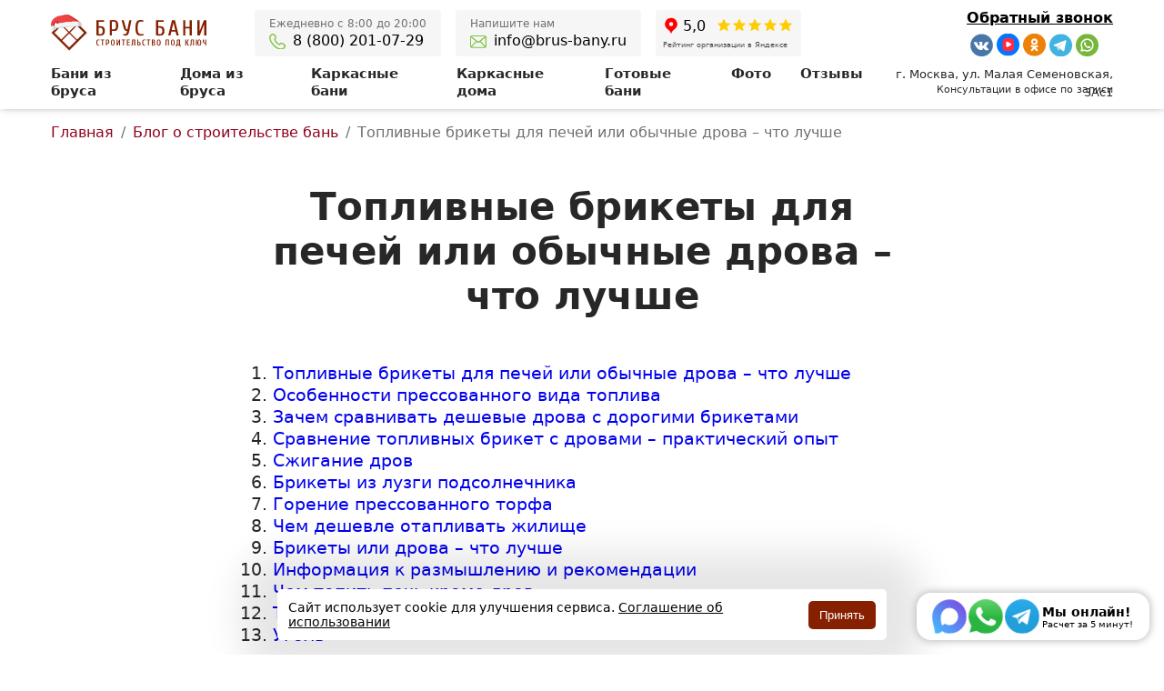

--- FILE ---
content_type: text/html; charset=utf-8
request_url: https://brus-bany.ru/blog/toplivnye-brikety-dlya-pechej-ili-obychnye-drova-chto-luchshe
body_size: 30597
content:
<!DOCTYPE html><html lang="ru"><head><title data-react-helmet="true">Уголь или брикеты - что лучше, из чего делают, виды</title><meta charset="utf-8"><meta name="viewport" content="width=device-width, initial-scale=1"><meta name="apple-mobile-web-app-title" content="Брус бани"><meta property="og:url" content="https://brus-bany.ru/blog/toplivnye-brikety-dlya-pechej-ili-obychnye-drova-chto-luchshe"><meta property="og:image" content="/uploads/global/88009869.png"><meta property="og:image:alt" content="Логотип"><meta property="og:type" content="website"><meta data-react-helmet="true" name="description" content="Прочитайте статью &quot;Уголь или брикеты - что лучше, из чего делают, виды&quot;. Полезная и актуальная информация от профессионалов Брус-бани."/><meta data-react-helmet="true" property="og:title" content="Уголь или брикеты - что лучше, из чего делают, виды"/><meta data-react-helmet="true" property="og:description" content="Прочитайте статью &quot;Уголь или брикеты - что лучше, из чего делают, виды&quot;. Полезная и актуальная информация от профессионалов Брус-бани."/><link rel="shortcut icon" href="/uploads/global/41214291.ico" type="image/x-icon"><link rel="icon" href="/uploads/global/60910765.png" sizes="96x96" type="image/png"><link rel="icon" href="/uploads/global/96457379.svg" type="image/svg+xml"><link rel="apple-touch-icon" href="/uploads/global/88009869.png"><link rel="canonical" href="https://brus-bany.ru/blog/toplivnye-brikety-dlya-pechej-ili-obychnye-drova-chto-luchshe"><link data-chunk="main" rel="stylesheet" href="/static/main.b08c7ecfd3.css">
<link data-chunk="components-CustomPage" rel="stylesheet" href="/static/components-CustomPage.42430344d6.css">

<style data-emotion="custom q5pswv 1sxqcfi 1xhiqnu xu671f 14qoawr zjik7 d9gf8v 1dlfnnw tzoj7u z3yqqh zrezrp t7o58a gn5oww 128mghx y4zets 1a9mp89 19brpon wf8q8r 12nvif6 6bl3w1 1ooqkib h9gk16 111wcb7 qamjgr 1ezs1cz s5xdrg w5hw7h 6xxxzn 64ek0d 2vfghy 1d6olnb 1gm3uik 1hqggut oel3mm 1bh6a3d w9uwib gi9jtz z1flne 17z8wlm 1k2u2a2 1vhlkbx t4wug3 12w7ke9 3sgop3 141phi6 ojd9xn kf1gh t56vm hpmplb 1ewaat5 10uyjjg ztsb6c 1ftet5s xjwvke 1be5bqi 84l0h0 1azakc 1prv882 1ayi7ee 33ds1m d8y3t6 r4pd6i 1uz21gu 1dvl635 140hp3u ekk9ee 1uukr7y 11ek3za 1isezxb 1kjxrbw 1qk4hzc 18056nu 11oj7hq 1r7oit7 1dhdvgy 1l6ra84 1bneg53 12p592t pxgvbe 1s6gauv 7byfxz 1wvziav 1bq2ij 16v5htq 1mzb5vj 4nefhr ykjn9a 1ff36h2 1lqww98 1s94og8 bp96oh 107uqwb 1oaeivz 1d89re5 uvfjx3 1u1561q xmsood v3iil6 imo1cj 1jhbudb 7lqax0 g75j8t 12of0ui tshmxr 1qyh0al ps1bkx 1dgr6e8 18uqayh qoe6jv 1r5ixxh vb6wlw">.custom-q5pswv{width:100%;position:relative;z-index:3;box-shadow:1px -6px 11px black;}.custom-q5pswv:has(#header:checked){z-index:101;}.custom-1sxqcfi{height:64px;width:100%;position:fixed;transition-duration:0.2s;transition-timing-function:ease;box-shadow:1px -6px 11px black;background-color:var(--colors-white);}@media (max-width: 600px){.custom-1sxqcfi{height:60px;}}.custom-1sxqcfi .enocp7e20{font-size:14px;}.custom-1sxqcfi .enocp7e21{margin:0 12px;}.custom-1xhiqnu{max-width:1200px;display:-webkit-box;display:-webkit-flex;display:-ms-flexbox;display:flex;-webkit-align-items:center;-webkit-box-align:center;-ms-flex-align:center;align-items:center;-webkit-box-pack:justify;-webkit-justify-content:space-between;justify-content:space-between;margin:0 auto;box-sizing:border-box;height:64px;padding:16px;}@media (max-width: 600px){.custom-1xhiqnu{height:60px;}}.custom-xu671f{max-width:40%;margin-right:16px;}.custom-14qoawr{-webkit-background-position:left;background-position:left;background-repeat:no-repeat;display:block;height:40px;width:200px;max-width:100%;object-fit:contain;-webkit-background-size:contain;background-size:contain;}@media (max-width: 600px){.custom-14qoawr{width:160px;height:40px;}}.custom-zjik7{display:-webkit-box;display:-webkit-flex;display:-ms-flexbox;display:flex;}.custom-d9gf8v{margin-right:32px;}.custom-1dlfnnw{font-weight:600;color:var(--colors-black);font-size:15px;-webkit-text-decoration:none;text-decoration:none;}.custom-1dlfnnw:hover{color:var(--colors-red);}.custom-tzoj7u{color:#707070;}.custom-z3yqqh{display:-webkit-box;display:-webkit-flex;display:-ms-flexbox;display:flex;-webkit-align-items:center;-webkit-box-align:center;-ms-flex-align:center;align-items:center;-webkit-box-flex:1;-webkit-flex-grow:1;-ms-flex-positive:1;flex-grow:1;-webkit-box-pack:end;-ms-flex-pack:end;-webkit-justify-content:flex-end;justify-content:flex-end;}@media (max-width: 1024px){.custom-z3yqqh{width:100%;}}.custom-zrezrp{border-radius:5px;font-weight:600;text-align:center;cursor:pointer;display:inline-block;color:var(--colors-black);background-color:var(--colors-yellow);line-height:18px;}@media (min-width: 641px){.custom-zrezrp{padding:10px 12px;font-size:14px;transform-origin:center;-webkit-transition:-webkit-transform 0.2s;transition:transform 0.2s;}.custom-zrezrp:hover{-webkit-transform:scale(1.01);-moz-transform:scale(1.01);-ms-transform:scale(1.01);transform:scale(1.01);}}@media (max-width: 640px){.custom-zrezrp{padding:10px 12px;font-size:12px;}}.custom-t7o58a{-webkit-transition:background-color 300ms ease-in-out;transition:background-color 300ms ease-in-out;position:relative;height:120px;background-color:var(--colors-white);}@media (max-width: 1024px){.custom-t7o58a{height:64px;}}@media (max-width: 600px){.custom-t7o58a{height:60px;}}.custom-gn5oww{max-width:1200px;display:-webkit-box;display:-webkit-flex;display:-ms-flexbox;display:flex;-webkit-align-items:center;-webkit-box-align:center;-ms-flex-align:center;align-items:center;-webkit-box-pack:justify;-webkit-justify-content:space-between;justify-content:space-between;margin:0 auto;box-sizing:border-box;height:64px;padding:16px 16px 8px;}@media (max-width: 600px){.custom-gn5oww{height:60px;}}@media (max-width: 1024px){.custom-gn5oww{padding:16px;}}.custom-128mghx{display:-webkit-box;display:-webkit-flex;display:-ms-flexbox;display:flex;-webkit-box-flex:1;-webkit-flex-grow:1;-ms-flex-positive:1;flex-grow:1;-webkit-align-items:center;-webkit-box-align:center;-ms-flex-align:center;align-items:center;-webkit-box-pack:start;-ms-flex-pack:start;-webkit-justify-content:flex-start;justify-content:flex-start;}@media (max-width: 1024px){.custom-128mghx{display:none;}}.custom-y4zets{background:#f6f6f6;padding:8px 16px;border-radius:4px;}@media (min-width: 1025px){.custom-y4zets{margin:0px 8px;}}@media (max-width: 1024px){.custom-y4zets{margin:8px 16px;width:200px;}}.custom-1a9mp89{color:#717070;font-size:12px;}@media (min-width: 1025px){.custom-1a9mp89{font-weight:400;}}@media (max-width: 1024px){.custom-1a9mp89{text-align:center;}}.custom-19brpon{font-size:16px;font-weight:300;-webkit-text-decoration:none;text-decoration:none;display:-webkit-box;display:-webkit-flex;display:-ms-flexbox;display:flex;-webkit-align-items:flex-end;-webkit-box-align:flex-end;-ms-flex-align:flex-end;align-items:flex-end;margin-top:2px;color:black;}@media (max-width: 1024px){.custom-19brpon{text-align:center;-webkit-box-pack:center;-ms-flex-pack:center;-webkit-justify-content:center;justify-content:center;}}.custom-wf8q8r{-webkit-background-size:cover;background-size:cover;background-repeat:no-repeat;background-image:url(/static/a97737749c548ab684c8.svg);width:18px;height:18px;display:block;margin-right:8px;background-position-x:0;background-position-y:-90px;}.custom-12nvif6{-webkit-background-size:cover;background-size:cover;background-repeat:no-repeat;background-image:url(/static/a97737749c548ab684c8.svg);width:18px;height:18px;display:block;margin-right:8px;background-position-x:0;background-position-y:-36px;}@media (min-width: 1025px){.custom-6bl3w1{margin:0px 8px;}}.custom-1ooqkib{display:block;background:#f6f6f6;border-radius:4px;margin:0 auto;padding:8px;}.custom-h9gk16{display:-webkit-box;display:-webkit-flex;display:-ms-flexbox;display:flex;-webkit-box-pack:justify;-webkit-justify-content:space-between;justify-content:space-between;margin-bottom:7px;}.custom-111wcb7{display:-webkit-box;display:-webkit-flex;display:-ms-flexbox;display:flex;-webkit-align-items:center;-webkit-box-align:center;-ms-flex-align:center;align-items:center;margin-right:12px;}.custom-qamjgr{margin-right:4px;}.custom-1ezs1cz{font-weight:500;color:#000;font-size:16px;}.custom-s5xdrg{display:-webkit-box;display:-webkit-flex;display:-ms-flexbox;display:flex;-webkit-align-items:center;-webkit-box-align:center;-ms-flex-align:center;align-items:center;}.custom-w5hw7h{margin-right:1px;}.custom-6xxxzn{font-weight:300;color:#4d4d4d;font-size:8px;margin-left:0;}.custom-64ek0d{display:-webkit-box;display:-webkit-flex;display:-ms-flexbox;display:flex;-webkit-flex-direction:column;-ms-flex-direction:column;flex-direction:column;-webkit-align-items:flex-end;-webkit-box-align:flex-end;-ms-flex-align:flex-end;align-items:flex-end;-webkit-box-pack:center;-ms-flex-pack:center;-webkit-justify-content:center;justify-content:center;}.custom-2vfghy{-webkit-text-decoration:underline;text-decoration:underline;font-weight:600;margin-bottom:8px;cursor:pointer;color:black;}.custom-1d6olnb{display:-webkit-box;display:-webkit-flex;display:-ms-flexbox;display:flex;-webkit-box-pack:right;-ms-flex-pack:right;-webkit-justify-content:right;justify-content:right;}.custom-1gm3uik{-webkit-background-size:cover;background-size:cover;background-repeat:no-repeat;-webkit-background-position:center;background-position:center;background-image:url(/static/c9f3ef5898a13e98f191.svg);width:25px;height:25px;display:block;background-position-x:0;background-position-y:25%;margin:0 0 0 4px;}.custom-1hqggut{-webkit-background-size:cover;background-size:cover;background-repeat:no-repeat;-webkit-background-position:center;background-position:center;background-image:url(/static/c9f3ef5898a13e98f191.svg);width:25px;height:25px;display:block;background-position-x:0;background-position-y:100%;margin:0 0 0 4px;}.custom-oel3mm{-webkit-background-size:cover;background-size:cover;background-repeat:no-repeat;-webkit-background-position:center;background-position:center;background-image:url(/static/c9f3ef5898a13e98f191.svg);width:25px;height:25px;display:block;background-position-x:0;background-position-y:75%;margin:0 0 0 4px;}.custom-1bh6a3d{-webkit-background-size:cover;background-size:cover;background-repeat:no-repeat;-webkit-background-position:center;background-position:center;background-image:url(/static/c9f3ef5898a13e98f191.svg);width:25px;height:25px;display:block;background-position-x:0;background-position-y:12.5%;margin:0 0 0 4px;}.custom-w9uwib{-webkit-background-size:cover;background-size:cover;background-repeat:no-repeat;-webkit-background-position:center;background-position:center;background-image:url(/static/c9f3ef5898a13e98f191.svg);width:25px;height:25px;display:block;background-position-x:0;background-position-y:37.5%;margin:0 0 0 4px;}.custom-gi9jtz{max-width:1200px;display:-webkit-box;display:-webkit-flex;display:-ms-flexbox;display:flex;-webkit-align-items:center;-webkit-box-align:center;-ms-flex-align:center;align-items:center;-webkit-box-pack:justify;-webkit-justify-content:space-between;justify-content:space-between;margin:0 auto;box-sizing:border-box;height:64px;padding:4px 16px 16px;}@media (max-width: 600px){.custom-gi9jtz{height:60px;}}@media (max-width: 1024px){.custom-gi9jtz{display:none;}}.custom-z1flne{font-size:13px;line-height:20px;color:var(--colors-black);width:260px;text-align:right;}@media (max-width: 1024px){.custom-z1flne{display:none;}}.custom-17z8wlm{padding-top:var(--padding-top-s);padding-bottom:var(--padding-bottom-s);padding-left:16px;padding-right:16px;}.custom-1k2u2a2{width:100%;margin:0 auto;box-sizing:border-box;font-weight:200;max-width:var(--max-width-m);}.custom-1vhlkbx{-webkit-text-decoration:none;text-decoration:none;color:#91001c;}@media (max-width: 640px){.custom-1vhlkbx{display:none;}}.custom-t4wug3{color:#707070;}@media (max-width: 640px){.custom-t4wug3{display:none;}}@media (min-width: 641px){.custom-t4wug3{margin:0 8px;}}@media (max-width: 640px){.custom-t4wug3{margin-right:8px;}}.custom-12w7ke9{-webkit-text-decoration:none;text-decoration:none;color:#91001c;}.custom-3sgop3{color:#707070;}@media (min-width: 641px){.custom-3sgop3{display:none;}}@media (min-width: 641px){.custom-3sgop3{margin:0 8px;}}@media (max-width: 640px){.custom-3sgop3{margin-right:8px;}}.custom-141phi6{color:#707070;}@media (max-width: 640px){.custom-141phi6{display:none;}}.custom-ojd9xn{padding-top:var(--padding-top-m);padding-bottom:var(--padding-bottom-m);padding-left:16px;padding-right:16px;}.custom-kf1gh{width:100%;margin:0 auto;box-sizing:border-box;max-width:var(--max-width-s);}.custom-t56vm{font-weight:600;color:var(--colors-black);font-size:var(--caption-size-m-standard);text-align:center;}@media (max-width: 640px){.custom-t56vm{font-size:var(--caption-size-m-640);}}@media (max-width: 428px){.custom-t56vm{font-size:var(--caption-size-m-400);}}@media (max-width: 350px){.custom-t56vm{font-size:var(--caption-size-m-350);}}.custom-hpmplb{color:var(--colors-black);text-align:left;font-size:var(--text-size-m-standard-font-size);line-height:var(--text-size-m-standard-line-height);}@media (max-width: 640px){.custom-hpmplb{font-size:var(--text-size-m-640-font-size);line-height:var(--text-size-m-640-line-height);font-weight:300;}}@media (max-width: 428px){.custom-hpmplb{font-size:var(--text-size-m-400-font-size);line-height:var(--text-size-m-400-line-height);}}@media (max-width: 350px){.custom-hpmplb{font-size:var(--text-size-m-350-font-size);line-height:var(--text-size-m-350-line-height);}}.custom-1ewaat5{padding-top:var(--padding-top-s);padding-bottom:var(--padding-bottom-m);padding-left:16px;padding-right:16px;}.custom-10uyjjg{display:block;width:100%;margin:0 auto;box-sizing:border-box;max-width:var(--max-width-s);}.custom-ztsb6c{width:100%;object-fit:contain;height:100%;}.custom-1ftet5s{font-weight:600;color:var(--colors-black);font-size:var(--caption-size-s-standard);text-align:left;}@media (max-width: 640px){.custom-1ftet5s{font-size:var(--caption-size-s-640);}}@media (max-width: 428px){.custom-1ftet5s{font-size:var(--caption-size-s-400);}}@media (max-width: 350px){.custom-1ftet5s{font-size:var(--caption-size-s-350);}}.custom-xjwvke{padding-bottom:var(--padding-bottom-s);padding-left:16px;padding-right:16px;}.custom-1be5bqi{padding-left:16px;padding-right:16px;}.custom-84l0h0{color:var(--colors-black);text-align:left;font-size:var(--text-size-s-standard-font-size);line-height:var(--text-size-s-standard-line-height);}@media (max-width: 640px){.custom-84l0h0{font-size:var(--text-size-s-640-font-size);line-height:var(--text-size-s-640-line-height);font-weight:300;}}@media (max-width: 428px){.custom-84l0h0{font-size:var(--text-size-s-400-font-size);line-height:var(--text-size-s-400-line-height);}}@media (max-width: 350px){.custom-84l0h0{font-size:var(--text-size-s-350-font-size);line-height:var(--text-size-s-350-line-height);}}.custom-1azakc{text-align:center;}.custom-1prv882{display:-webkit-box;display:-webkit-flex;display:-ms-flexbox;display:flex;-webkit-box-pack:center;-ms-flex-pack:center;-webkit-justify-content:center;justify-content:center;margin:0 auto;-webkit-align-items:center;-webkit-box-align:center;-ms-flex-align:center;align-items:center;max-width:var(--max-width-m);}@media (max-width: 600px){.custom-1prv882{-webkit-flex-direction:column;-ms-flex-direction:column;flex-direction:column;}}.custom-1ayi7ee{display:block;max-width:100%;height:300px;object-fit:cover;box-sizing:border-box;}@media (min-width: 600px){.custom-1ayi7ee{width:400px;}}.custom-33ds1m{display:-webkit-box;display:-webkit-flex;display:-ms-flexbox;display:flex;-webkit-flex-direction:column;-ms-flex-direction:column;flex-direction:column;max-width:500px;}@media (min-width: 600px){.custom-33ds1m{margin-left:32px;margin-right:16px;}}@media (max-width: 600px){.custom-33ds1m{margin-top:16px;}}.custom-d8y3t6{font-weight:600;color:var(--colors-black);font-size:var(--caption-size-s-standard);text-align:left;margin-bottom:16px;}@media (max-width: 640px){.custom-d8y3t6{font-size:var(--caption-size-s-640);}}@media (max-width: 428px){.custom-d8y3t6{font-size:var(--caption-size-s-400);}}@media (max-width: 350px){.custom-d8y3t6{font-size:var(--caption-size-s-350);}}.custom-r4pd6i{color:var(--colors-black);text-align:left;font-size:var(--text-size-m-standard-font-size);line-height:var(--text-size-m-standard-line-height);margin-bottom:16px;}@media (max-width: 640px){.custom-r4pd6i{font-size:var(--text-size-m-640-font-size);line-height:var(--text-size-m-640-line-height);font-weight:300;}}@media (max-width: 428px){.custom-r4pd6i{font-size:var(--text-size-m-400-font-size);line-height:var(--text-size-m-400-line-height);}}@media (max-width: 350px){.custom-r4pd6i{font-size:var(--text-size-m-350-font-size);line-height:var(--text-size-m-350-line-height);}}.custom-1uz21gu{padding-top:var(--padding-top-s);padding-left:16px;padding-right:16px;}.custom-1dvl635{width:100%;margin:0 auto;box-sizing:border-box;display:-webkit-box;display:-webkit-flex;display:-ms-flexbox;display:flex;-webkit-box-pack:justify;-webkit-justify-content:space-between;justify-content:space-between;max-width:var(--max-width-m);}.custom-140hp3u{font-weight:600;font-size:var(--caption-size-s-standard);}@media (max-width: 640px){.custom-140hp3u{font-size:var(--caption-size-s-640);}}@media (max-width: 428px){.custom-140hp3u{font-size:var(--caption-size-s-400);}}@media (max-width: 350px){.custom-140hp3u{font-size:var(--caption-size-s-350);}}.custom-ekk9ee{font-weight:600;display:-webkit-box;display:-webkit-flex;display:-ms-flexbox;display:flex;-webkit-align-items:center;-webkit-box-align:center;-ms-flex-align:center;align-items:center;font-size:18px;color:var(--colors-black);}@media (max-width: 640px){.custom-ekk9ee{font-size:14px;}}@media (max-width: 428px){.custom-ekk9ee{font-size:12px;}}@media (max-width: 350px){.custom-ekk9ee{font-size:8px;}}.custom-ekk9ee:hover{-webkit-text-decoration:underline;text-decoration:underline;}.custom-1uukr7y{border:solid #000;border-width:0 0 2px 2px;width:10px;height:10px;margin-top:3px;-webkit-transform:rotate(-135deg);-moz-transform:rotate(-135deg);-ms-transform:rotate(-135deg);transform:rotate(-135deg);}@media (max-width: 428px){.custom-1uukr7y{margin-top:2px;width:8px;height:8px;}}.custom-1isezxb{max-width:100%;margin:0 auto;width:1200px;}.custom-1kjxrbw{max-width:100%;margin:0 auto;display:-webkit-box;display:-webkit-flex;display:-ms-flexbox;display:flex;overflow-x:scroll;margin:0 16px;}.custom-1qk4hzc{-webkit-text-decoration:none;text-decoration:none;display:-webkit-box;display:-webkit-flex;display:-ms-flexbox;display:flex;width:230px;-webkit-flex-shrink:0;-ms-flex-negative:0;flex-shrink:0;}@media (max-width: 428px){.custom-1qk4hzc{width:176px;}}.custom-18056nu{-webkit-box-flex:1;-webkit-flex-grow:1;-ms-flex-positive:1;flex-grow:1;cursor:pointer;display:-webkit-box;display:-webkit-flex;display:-ms-flexbox;display:flex;-webkit-flex-direction:column;-ms-flex-direction:column;flex-direction:column;border-radius:6px;overflow:hidden;margin:16px 16px 16px 0;}@media (min-width: 700px){.custom-18056nu{-webkit-flex-basis:360px;-ms-flex-preferred-size:360px;flex-basis:360px;max-width:370px;}}.custom-11oj7hq{padding-top:75%!important;position:relative;}.custom-1r7oit7{position:absolute;padding:4px 6px;margin:8px;border-radius:4px;z-index:1;font-weight:200;color:#000;background-color:#ffe100;font-size:12px;top:0;right:0;}.custom-1dhdvgy{width:100%;object-fit:cover;height:100%;position:absolute;top:0;right:0;bottom:0;left:0;-webkit-transition:all 0.5s ease-out;transition:all 0.5s ease-out;}.custom-1dhdvgy:hover{-webkit-transform:scale(1.02);-moz-transform:scale(1.02);-ms-transform:scale(1.02);transform:scale(1.02);}.custom-1l6ra84{padding-left:16px;padding-right:16px;-webkit-box-flex:1;-webkit-flex-grow:1;-ms-flex-positive:1;flex-grow:1;padding-top:var(--padding-top-s);padding-bottom:var(--padding-top-s);background:var(--colors-grey);}.custom-1bneg53{color:var(--colors-black);text-align:center;font-size:var(--text-size-m-standard-font-size);line-height:var(--text-size-m-standard-line-height);}@media (max-width: 640px){.custom-1bneg53{font-size:var(--text-size-m-640-font-size);line-height:var(--text-size-m-640-line-height);font-weight:300;}}@media (max-width: 428px){.custom-1bneg53{font-size:var(--text-size-m-400-font-size);line-height:var(--text-size-m-400-line-height);}}@media (max-width: 350px){.custom-1bneg53{font-size:var(--text-size-m-350-font-size);line-height:var(--text-size-m-350-line-height);}}.custom-12p592t{height:100%;background:#f2f2f2;display:-webkit-box;display:-webkit-flex;display:-ms-flexbox;display:flex;-webkit-box-pack:center;-ms-flex-pack:center;-webkit-justify-content:center;justify-content:center;-webkit-align-items:center;-webkit-box-align:center;-ms-flex-align:center;align-items:center;color:black;font-size:16px;}.custom-12p592t:hover{-webkit-text-decoration:underline;text-decoration:underline;}.custom-pxgvbe{padding-bottom:var(--padding-bottom-m);}.custom-1s6gauv{padding-top:var(--padding-top-m);padding-bottom:var(--padding-bottom-l);padding-left:16px;padding-right:16px;}.custom-7byfxz{display:-webkit-box;display:-webkit-flex;display:-ms-flexbox;display:flex;margin:0 auto;border-radius:6px;overflow:hidden;-webkit-box-pack:center;-ms-flex-pack:center;-webkit-justify-content:center;justify-content:center;max-width:var(--max-width-m);background:var(--colors-grey);}@media (max-width: 640px){.custom-7byfxz{-webkit-flex-direction:column;-ms-flex-direction:column;flex-direction:column;}}.custom-1wvziav{display:-webkit-box;display:-webkit-flex;display:-ms-flexbox;display:flex;-webkit-flex-direction:column;-ms-flex-direction:column;flex-direction:column;-webkit-box-pack:center;-ms-flex-pack:center;-webkit-justify-content:center;justify-content:center;padding:48px 32px;-webkit-box-flex:1;-webkit-flex-grow:1;-ms-flex-positive:1;flex-grow:1;}.custom-1bq2ij{font-weight:600;color:var(--colors-black);font-size:var(--caption-size-m-standard);text-align:left;margin-bottom:16px;}@media (max-width: 640px){.custom-1bq2ij{font-size:var(--caption-size-m-640);}}@media (max-width: 428px){.custom-1bq2ij{font-size:var(--caption-size-m-400);}}@media (max-width: 350px){.custom-1bq2ij{font-size:var(--caption-size-m-350);}}.custom-16v5htq{color:var(--colors-black);text-align:left;font-size:var(--text-size-m-standard-font-size);line-height:var(--text-size-m-standard-line-height);margin-bottom:32px;}@media (max-width: 640px){.custom-16v5htq{font-size:var(--text-size-m-640-font-size);line-height:var(--text-size-m-640-line-height);font-weight:300;}}@media (max-width: 428px){.custom-16v5htq{font-size:var(--text-size-m-400-font-size);line-height:var(--text-size-m-400-line-height);}}@media (max-width: 350px){.custom-16v5htq{font-size:var(--text-size-m-350-font-size);line-height:var(--text-size-m-350-line-height);}}.custom-1mzb5vj{border-radius:6px;display:grid;grid-template-columns:1fr 1fr;gap:20px;}@media (max-width: 640px){.custom-1mzb5vj{grid-template-columns:1fr;}}.custom-4nefhr{display:-webkit-box;display:-webkit-flex;display:-ms-flexbox;display:flex;-webkit-align-items:center;-webkit-box-align:center;-ms-flex-align:center;align-items:center;height:60px;border-radius:6px;background-color:white;padding:0 16px;border:none;}@media (max-width: 640px){.custom-4nefhr{height:54px;}}.custom-ykjn9a{-webkit-background-size:cover;background-size:cover;background-repeat:no-repeat;background-image:url(/static/a97737749c548ab684c8.svg);width:25px;height:25px;display:block;margin-right:12px;background-position-x:0;background-position-y:-225px;-webkit-flex-shrink:0;-ms-flex-negative:0;flex-shrink:0;}.custom-1ff36h2{-webkit-box-flex:1;-webkit-flex-grow:1;-ms-flex-positive:1;flex-grow:1;}.custom-1lqww98{position:relative;}.custom-1s94og8{font-size:16px;padding:10px 0;display:block;width:100%;border:none;box-sizing:border-box;background:inherit;}.custom-1s94og8:focus{outline:none;}.custom-1s94og8::-webkit-input-placeholder{color:#acacac;}.custom-1s94og8::-moz-placeholder{color:#acacac;}.custom-1s94og8:-ms-input-placeholder{color:#acacac;}.custom-1s94og8::placeholder{color:#acacac;}.custom-bp96oh{-webkit-background-size:cover;background-size:cover;background-repeat:no-repeat;background-image:url(/static/a97737749c548ab684c8.svg);width:25px;height:25px;display:block;margin-right:12px;background-position-x:0;background-position-y:-75px;-webkit-flex-shrink:0;-ms-flex-negative:0;flex-shrink:0;}.custom-107uqwb{margin-bottom:16px;font-size:14px;display:-webkit-box;display:-webkit-flex;display:-ms-flexbox;display:flex;-webkit-align-items:center;-webkit-box-align:center;-ms-flex-align:center;align-items:center;}.custom-1oaeivz{margin-right:8px;}.custom-1d89re5{border-radius:5px;font-weight:600;text-align:center;cursor:pointer;display:inline-block;width:100%;color:var(--colors-white);background-color:var(--colors-red);}@media (min-width: 641px){.custom-1d89re5{padding:20px 60px;font-size:16px;transform-origin:center;-webkit-transition:-webkit-transform 0.2s;transition:transform 0.2s;}.custom-1d89re5:hover{-webkit-transform:scale(1.01);-moz-transform:scale(1.01);-ms-transform:scale(1.01);transform:scale(1.01);}}@media (max-width: 640px){.custom-1d89re5{padding:20px 42px;font-size:12px;}}.custom-uvfjx3{padding-top:45px;width:100%;background-color:#111111;}.custom-1u1561q{max-width:1200px;margin:0 auto;display:-webkit-box;display:-webkit-flex;display:-ms-flexbox;display:flex;-webkit-box-flex-wrap:wrap;-webkit-flex-wrap:wrap;-ms-flex-wrap:wrap;flex-wrap:wrap;-webkit-box-pack:space-around;-ms-flex-pack:space-around;-webkit-justify-content:space-around;justify-content:space-around;}.custom-xmsood{margin:0 16px 16px;-webkit-flex-basis:200px;-ms-flex-preferred-size:200px;flex-basis:200px;-webkit-flex-shrink:0;-ms-flex-negative:0;flex-shrink:0;}@media (max-width: 768px) and (min-width: 340px){.custom-xmsood{-webkit-flex-basis:128px;-ms-flex-preferred-size:128px;flex-basis:128px;}}.custom-v3iil6{margin-bottom:24px;display:block;}.custom-imo1cj{-webkit-background-position:left;background-position:left;background-repeat:no-repeat;-webkit-background-size:contain;background-size:contain;display:block;width:160px;height:40px;}.custom-1jhbudb{display:-webkit-box;display:-webkit-flex;display:-ms-flexbox;display:flex;padding-bottom:var(--padding-top-m);-webkit-box-pack:left;-ms-flex-pack:left;-webkit-justify-content:left;justify-content:left;}.custom-7lqax0{-webkit-background-size:cover;background-size:cover;background-repeat:no-repeat;-webkit-background-position:center;background-position:center;background-image:url(/static/c9f3ef5898a13e98f191.svg);width:25px;height:25px;display:block;background-position-x:0;background-position-y:25%;margin:0 8px 0 0;}.custom-g75j8t{-webkit-background-size:cover;background-size:cover;background-repeat:no-repeat;-webkit-background-position:center;background-position:center;background-image:url(/static/c9f3ef5898a13e98f191.svg);width:25px;height:25px;display:block;background-position-x:0;background-position-y:100%;margin:0 8px 0 0;}.custom-12of0ui{-webkit-background-size:cover;background-size:cover;background-repeat:no-repeat;-webkit-background-position:center;background-position:center;background-image:url(/static/c9f3ef5898a13e98f191.svg);width:25px;height:25px;display:block;background-position-x:0;background-position-y:75%;margin:0 8px 0 0;}.custom-tshmxr{-webkit-background-size:cover;background-size:cover;background-repeat:no-repeat;-webkit-background-position:center;background-position:center;background-image:url(/static/c9f3ef5898a13e98f191.svg);width:25px;height:25px;display:block;background-position-x:0;background-position-y:12.5%;margin:0 8px 0 0;}.custom-1qyh0al{-webkit-background-size:cover;background-size:cover;background-repeat:no-repeat;-webkit-background-position:center;background-position:center;background-image:url(/static/c9f3ef5898a13e98f191.svg);width:25px;height:25px;display:block;background-position-x:0;background-position-y:37.5%;margin:0 8px 0 0;}.custom-ps1bkx{border-radius:5px;font-weight:600;text-align:center;cursor:pointer;display:inline-block;color:var(--colors-black);background-color:var(--colors-yellow);line-height:18px;margin:16px 0;}@media (min-width: 641px){.custom-ps1bkx{padding:10px 30px;font-size:14px;transform-origin:center;-webkit-transition:-webkit-transform 0.2s;transition:transform 0.2s;}.custom-ps1bkx:hover{-webkit-transform:scale(1.01);-moz-transform:scale(1.01);-ms-transform:scale(1.01);transform:scale(1.01);}}@media (max-width: 640px){.custom-ps1bkx{padding:10px 14px;font-size:12px;}}.custom-1dgr6e8{font-size:16px;font-weight:600;margin-bottom:16px;color:#fff;}.custom-18uqayh{margin-bottom:16px;}.custom-qoe6jv{font-size:14px;display:block;-webkit-text-decoration:none;text-decoration:none;color:#fff;}.custom-1r5ixxh{max-width:1200px;margin:0 auto;}.custom-vb6wlw{margin:0 48px;box-sizing:border-box;border-top:1px solid #9c9c9c;padding:16px 0;}@media (max-width: 640px){.custom-vb6wlw{margin:0 24px;}}</style><style>:root {  --colors-white: #fff;  --colors-black: #272727;  --colors-red: #862000;  --colors-yellow: #ffe100;  --colors-grey: #f5f5f5;  --colors-custom1: #98c4e8;  --colors-custom2: #204471;  --colors-custom3: #22282d;  --colors-custom4: #f3e7d8;  --colors-whatsapp: #2cb13a;  --max-width-s: 728px;  --max-width-m: 1168px;  --max-width-l: 100%;  --padding-top-none: none;  --padding-top-s: 16px;  --padding-top-m: 32px;  --padding-top-l: 48px;  --padding-bottom-none: none;  --padding-bottom-s: 16px;  --padding-bottom-m: 32px;  --padding-bottom-l: 48px;  --caption-size-s-350: 14px;   --caption-size-s-400: 16px;   --caption-size-s-640: 22px;   --caption-size-s-standard: 26px;   --caption-size-m-350: 22px;   --caption-size-m-400: 24px;   --caption-size-m-640: 30px;   --caption-size-m-standard: 42px;   --caption-size-l-350: 28px;   --caption-size-l-400: 32px;   --caption-size-l-640: 38px;   --caption-size-l-standard: 52px;   --text-size-s-350-font-size: 12px;   --text-size-s-350-line-height: 16px;   --text-size-s-400-font-size: 12px;   --text-size-s-400-line-height: 16px;   --text-size-s-640-font-size: 13px;   --text-size-s-640-line-height: 16px;   --text-size-s-standard-font-size: 15px;   --text-size-s-standard-line-height: 20px;   --text-size-m-350-font-size: 14px;   --text-size-m-350-line-height: 18px;   --text-size-m-400-font-size: 14px;   --text-size-m-400-line-height: 18px;   --text-size-m-640-font-size: 20px;   --text-size-m-640-line-height: 26px;   --text-size-m-standard-font-size: 19px;   --text-size-m-standard-line-height: 24px;   --text-size-l-350-font-size: 16px;   --text-size-l-350-line-height: 20px;   --text-size-l-400-font-size: 16px;   --text-size-l-400-line-height: 20px;   --text-size-l-640-font-size: 18px;   --text-size-l-640-line-height: 22px;   --text-size-l-standard-font-size: 24px;   --text-size-l-standard-line-height: 30px; }</style><meta name="yandex-verification" content="2704c8f51a90bf76" />
<meta name="google-site-verification" content="5AaL_dWH6Oel5VJOB8yqREXMxUGEq93BdIPbkuv7t3Q" />
<meta name="google-site-verification" content="llbatPqkMalrMDbiv_9Q2bgEIg-y4VWkIQKFMdHhDNM" /><style>
.article, .article-links {margin: auto;max-width: 728px;box-sizing: border-box;line-height:24px;color: #272727;}
.article h2 { font-size: 32px;line-height:38px;}
.article p, .article li, .article-links a {font-size: 19px;}
.article-links a {color: #272727; text-decoration: underline;}
</style></head><body><div id="root"><header class="custom-q5pswv enocp7e29"><div data-fixed-header="true" style="transform:translate(0, -64px);display:none" class="custom-1sxqcfi enocp7e5"><div class="custom-1xhiqnu enocp7e25"><a href="/" title="Перейти на главную" class="custom-xu671f enocp7e24"><i style="width:160px;background-image:url(&#x27;/uploads/global/11661895.svg&#x27;)" class="custom-14qoawr enocp7e23"></i></a><nav itemscope="" itemType="http://schema.org/SiteNavigationElement" class="custom-zjik7 enocp7e22"><div itemProp="name" class="custom-d9gf8v enocp7e21"><a href="/bani-iz-brusa" itemProp="url" class="custom-1dlfnnw enocp7e20">Бани из бруса</a> </div><span class="custom-tzoj7u enocp7e0">|</span><div itemProp="name" class="custom-d9gf8v enocp7e21"><a href="/doma-iz-brusa" itemProp="url" class="custom-1dlfnnw enocp7e20">Дома из бруса</a> </div><span class="custom-tzoj7u enocp7e0">|</span><div itemProp="name" class="custom-d9gf8v enocp7e21"><a href="/karkasnie-bani" itemProp="url" class="custom-1dlfnnw enocp7e20">Каркасные бани</a> </div><span class="custom-tzoj7u enocp7e0">|</span><div itemProp="name" class="custom-d9gf8v enocp7e21"><a href="/karkasnie-doma" itemProp="url" class="custom-1dlfnnw enocp7e20">Каркасные дома</a> </div><span class="custom-tzoj7u enocp7e0">|</span><div itemProp="name" class="custom-d9gf8v enocp7e21"><a href="/gotovie-bani" itemProp="url" class="custom-1dlfnnw enocp7e20">Готовые бани</a> </div><span class="custom-tzoj7u enocp7e0">|</span><div itemProp="name" class="custom-d9gf8v enocp7e21"><a href="/photos" itemProp="url" class="custom-1dlfnnw enocp7e20">Фото</a> </div><span class="custom-tzoj7u enocp7e0">|</span><div itemProp="name" class="custom-d9gf8v enocp7e21"><a href="/reviews" itemProp="url" class="custom-1dlfnnw enocp7e20">Отзывы</a> </div></nav><div class="custom-z3yqqh enocp7e18"><div><div class="custom-zrezrp ekuedrm0" data-click="openForm();">Обратный звонок</div></div></div></div></div><div class="custom-t7o58a enocp7e28"><div class="custom-gn5oww enocp7e27"><a href="/" title="Перейти на главную" class="custom-xu671f enocp7e24"><i style="background-image:url(&#x27;/uploads/global/11661895.svg&#x27;)" class="custom-14qoawr enocp7e23"></i></a><div class="custom-z3yqqh enocp7e18"><div class="custom-128mghx enocp7e17"><div class="custom-y4zets enocp7e16"><div class="custom-1a9mp89 enocp7e13">Ежедневно с 8:00 до 20:00</div><a href="tel:88002010729" class="custom-19brpon enocp7e12"><i class="custom-wf8q8r enocp7e1"></i><span>8 (800) 201-07-29</span></a></div><div class="custom-y4zets enocp7e16"><div class="custom-1a9mp89 enocp7e13">Напишите нам</div><a href="mailto:info@brus-bany.ru" class="custom-19brpon enocp7e12"><i class="custom-12nvif6 enocp7e1"></i><span>info@brus-bany.ru</span></a></div><div data-ya-event="click-ya-rating-header" class="custom-6bl3w1 enocp7e15"><a href="https://yandex.ru/maps/org/brus_bani/120232860116/reviews" target="_blank" rel="noopener noreferrer noindex nofollow" class="custom-1ooqkib el6csr7"><div class="custom-h9gk16 el6csr6"><div class="custom-111wcb7 el6csr4"><svg width="18" height="18" viewBox="0 0 24 24" xmlns="http://www.w3.org/2000/svg" class="custom-qamjgr el6csr0"><path d="M12 1a9.002 9.002 0 0 0-6.366 15.362c1.63 1.63 5.466 3.988 5.693 6.465.034.37.303.673.673.673.37 0 .64-.303.673-.673.227-2.477 4.06-4.831 5.689-6.46A9.002 9.002 0 0 0 12 1zm0 12.079a3.079 3.079 0 1 1 0-6.158 3.079 3.079 0 0 1 0 6.158z" fill="#ff0000"></path></svg> <div class="custom-1ezs1cz el6csr3">5,0</div></div><div class="custom-s5xdrg el6csr2"><svg width="16" height="16" viewBox="0 0 16 16" xmlns="http://www.w3.org/2000/svg" class="custom-w5hw7h el6csr1"><path fill-rule="evenodd" d="M7.985 11.65l-3.707 2.265a.546.546 0 0 1-.814-.598l1.075-4.282L1.42 6.609a.546.546 0 0 1 .29-.976l4.08-.336 1.7-3.966a.546.546 0 0 1 1.004.001l1.687 3.965 4.107.337c.496.04.684.67.29.976l-3.131 2.425 1.073 4.285a.546.546 0 0 1-.814.598L7.985 11.65z" fill="#ffcc02"></path></svg><svg width="16" height="16" viewBox="0 0 16 16" xmlns="http://www.w3.org/2000/svg" class="custom-w5hw7h el6csr1"><path fill-rule="evenodd" d="M7.985 11.65l-3.707 2.265a.546.546 0 0 1-.814-.598l1.075-4.282L1.42 6.609a.546.546 0 0 1 .29-.976l4.08-.336 1.7-3.966a.546.546 0 0 1 1.004.001l1.687 3.965 4.107.337c.496.04.684.67.29.976l-3.131 2.425 1.073 4.285a.546.546 0 0 1-.814.598L7.985 11.65z" fill="#ffcc02"></path></svg><svg width="16" height="16" viewBox="0 0 16 16" xmlns="http://www.w3.org/2000/svg" class="custom-w5hw7h el6csr1"><path fill-rule="evenodd" d="M7.985 11.65l-3.707 2.265a.546.546 0 0 1-.814-.598l1.075-4.282L1.42 6.609a.546.546 0 0 1 .29-.976l4.08-.336 1.7-3.966a.546.546 0 0 1 1.004.001l1.687 3.965 4.107.337c.496.04.684.67.29.976l-3.131 2.425 1.073 4.285a.546.546 0 0 1-.814.598L7.985 11.65z" fill="#ffcc02"></path></svg><svg width="16" height="16" viewBox="0 0 16 16" xmlns="http://www.w3.org/2000/svg" class="custom-w5hw7h el6csr1"><path fill-rule="evenodd" d="M7.985 11.65l-3.707 2.265a.546.546 0 0 1-.814-.598l1.075-4.282L1.42 6.609a.546.546 0 0 1 .29-.976l4.08-.336 1.7-3.966a.546.546 0 0 1 1.004.001l1.687 3.965 4.107.337c.496.04.684.67.29.976l-3.131 2.425 1.073 4.285a.546.546 0 0 1-.814.598L7.985 11.65z" fill="#ffcc02"></path></svg><svg width="16" height="16" viewBox="0 0 16 16" xmlns="http://www.w3.org/2000/svg" class="custom-w5hw7h el6csr1"><path fill-rule="evenodd" d="M7.985 11.65l-3.707 2.265a.546.546 0 0 1-.814-.598l1.075-4.282L1.42 6.609a.546.546 0 0 1 .29-.976l4.08-.336 1.7-3.966a.546.546 0 0 1 1.004.001l1.687 3.965 4.107.337c.496.04.684.67.29.976l-3.131 2.425 1.073 4.285a.546.546 0 0 1-.814.598L7.985 11.65z" fill="#ffcc02"></path></svg></div></div><div class="custom-6xxxzn el6csr5">Рейтинг организации в Яндексе</div></a></div></div><div><div class="custom-64ek0d enocp7e3"><span data-click="openForm();" class="custom-2vfghy enocp7e2">Обратный звонок</span></div><div class="custom-1d6olnb e267twt1"><a href="https://vk.com/brusbany" title="Группа VK" target="_blank" rel="noopener noreferrer noindex nofollow"><i class="custom-1gm3uik e267twt0"></i></a><a href="https://vkvideo.ru/@brusbany" title="VK Video" target="_blank" rel="noopener noreferrer noindex nofollow"><i class="custom-1hqggut e267twt0"></i></a><a href="https://ok.ru/brusbany" title="Группа в OK" target="_blank" rel="noopener noreferrer noindex nofollow"><i class="custom-oel3mm e267twt0"></i></a><a href="https://t.me/brus_bany" title="Аккаунт в Telegram" target="_blank" rel="noopener noreferrer noindex nofollow"><i class="custom-1bh6a3d e267twt0"></i></a><a href="https://api.whatsapp.com/send?phone=+79210290107&amp;text=%D0%97%D0%B4%D1%80%D0%B0%D0%B2%D1%81%D1%82%D0%B2%D1%83%D0%B9%D1%82%D0%B5!%20%D0%9C%D0%BD%D0%B5%20%D0%BD%D0%B5%D0%BE%D0%B1%D1%85%D0%BE%D0%B4%D0%B8%D0%BC%D0%B0%20%D0%BA%D0%BE%D0%BD%D1%81%D1%83%D0%BB%D1%8C%D1%82%D0%B0%D1%86%D0%B8%D1%8F" title="Аккаунт в Whatsapp" target="_blank" rel="noopener noreferrer noindex nofollow"><i class="custom-w9uwib e267twt0"></i></a></div></div></div></div><div class="custom-gi9jtz enocp7e26"><nav itemscope="" itemType="http://schema.org/SiteNavigationElement" class="custom-zjik7 enocp7e22"><div itemProp="name" class="custom-d9gf8v enocp7e21"><a href="/bani-iz-brusa" itemProp="url" class="custom-1dlfnnw enocp7e20">Бани из бруса</a></div><div itemProp="name" class="custom-d9gf8v enocp7e21"><a href="/doma-iz-brusa" itemProp="url" class="custom-1dlfnnw enocp7e20">Дома из бруса</a></div><div itemProp="name" class="custom-d9gf8v enocp7e21"><a href="/karkasnie-bani" itemProp="url" class="custom-1dlfnnw enocp7e20">Каркасные бани</a></div><div itemProp="name" class="custom-d9gf8v enocp7e21"><a href="/karkasnie-doma" itemProp="url" class="custom-1dlfnnw enocp7e20">Каркасные дома</a></div><div itemProp="name" class="custom-d9gf8v enocp7e21"><a href="/gotovie-bani" itemProp="url" class="custom-1dlfnnw enocp7e20">Готовые бани</a></div><div itemProp="name" class="custom-d9gf8v enocp7e21"><a href="/photos" itemProp="url" class="custom-1dlfnnw enocp7e20">Фото</a></div><div itemProp="name" class="custom-d9gf8v enocp7e21"><a href="/reviews" itemProp="url" class="custom-1dlfnnw enocp7e20">Отзывы</a></div></nav><div class="custom-z1flne enocp7e11"><div style="height:16px">г. Москва, ул. Малая Семеновская, 3Ас1</div>
<div><span style="font-size: 11px; line-height: 1.4">Консультации в офисе по записи</span></div></div></div></div></header><div class="PageRender-module-content-VQhEG"><div class="custom-17z8wlm e1kmkzvk0"><div itemscope="" itemType="http://schema.org/BreadcrumbList" class="custom-1k2u2a2 e1obdhp93"><span itemProp="itemListElement" itemscope="" itemType="http://schema.org/ListItem"><a href="/" itemProp="item" class="custom-1vhlkbx e1obdhp90"><span itemProp="name">Главная</span></a><meta itemProp="position" content="1"/></span><span class="custom-t4wug3 e1obdhp91">/</span><span itemProp="itemListElement" itemscope="" itemType="http://schema.org/ListItem"><a href="/blog" itemProp="item" class="custom-12w7ke9 e1obdhp90"><span class="custom-3sgop3 e1obdhp91">←</span><span itemProp="name">Блог о строительстве бань</span></a><meta itemProp="position" content="2"/></span><span class="custom-t4wug3 e1obdhp91">/</span><span itemProp="itemListElement" itemscope="" itemType="http://schema.org/ListItem"><span itemProp="item" itemscope="" itemType="http://schema.org/Thing" class="custom-141phi6 e1obdhp92"><span itemProp="name">Топливные брикеты для печей или обычные дрова – что лучше</span></span><meta itemProp="position" content="3"/></span></div></div><div class="custom-ojd9xn e1kmkzvk0"><div class="custom-kf1gh e1jkj9540"><h1 class="custom-t56vm es8rtgn0">Топливные брикеты для печей или обычные дрова – что лучше</h1></div></div><div class="custom-17z8wlm e1kmkzvk0"><div class="custom-kf1gh e13n4ljs0"><div itemProp="" itemType="" class="custom-hpmplb ec14n6w0"><ol>
  <li><a href="/blog/toplivnye-brikety-dlya-pechej-ili-obychnye-drova-chto-luchshe#toplivnie briketi">Топливные брикеты для печей или обычные дрова – что лучше</a>&nbsp;</li>
  <li><a href="/blog/toplivnye-brikety-dlya-pechej-ili-obychnye-drova-chto-luchshe#zachem">Особенности прессованного вида топлива</a>&nbsp;</li>
  <li><a href="/blog/toplivnye-brikety-dlya-pechej-ili-obychnye-drova-chto-luchshe#zachem">Зачем сравнивать дешевые дрова с дорогими брикетами</a>&nbsp;</li>
  <li><a href="/blog/toplivnye-brikety-dlya-pechej-ili-obychnye-drova-chto-luchshe#sravnenie">Сравнение топливных брикет с дровами – практический опыт</a>&nbsp;</li>
  <li><a href="/blog/toplivnye-brikety-dlya-pechej-ili-obychnye-drova-chto-luchshe#sqiganie">Сжигание дров</a>&nbsp;</li>
  <li><a href="/blog/toplivnye-brikety-dlya-pechej-ili-obychnye-drova-chto-luchshe#iz luzgi">Брикеты из лузги подсолнечника</a>&nbsp;</li>
  <li><a href="/blog/toplivnye-brikety-dlya-pechej-ili-obychnye-drova-chto-luchshe#Gorenie">Горение прессованного торфа</a>&nbsp;</li>
  <li><a href="/blog/toplivnye-brikety-dlya-pechej-ili-obychnye-drova-chto-luchshe#chem deshevle">Чем дешевле отапливать жилище</a>&nbsp;</li>
  <li><a href="/blog/toplivnye-brikety-dlya-pechej-ili-obychnye-drova-chto-luchshe#briketi ili drova">Брикеты или дрова – что лучше</a>&nbsp;</li>
  <li><a href="/blog/toplivnye-brikety-dlya-pechej-ili-obychnye-drova-chto-luchshe#informacia">Информация к размышлению и рекомендации</a>&nbsp;</li>
  <li><a href="/blog/toplivnye-brikety-dlya-pechej-ili-obychnye-drova-chto-luchshe#chem topit">Чем топить печь кроме дров</a>&nbsp;</li>
  <li><a href="/blog/toplivnye-brikety-dlya-pechej-ili-obychnye-drova-chto-luchshe#torf">Торф</a>&nbsp;</li>
  <li><a href="/blog/toplivnye-brikety-dlya-pechej-ili-obychnye-drova-chto-luchshe#ygol">Уголь</a>&nbsp;</li>
</ol></div></div></div><div class="custom-1ewaat5 e1kmkzvk0"><div data-click="openForm(); sendYandexEvent(&quot;article-banner-click&quot;);" itemscope="" itemType="http://schema.org/ImageObject" class="custom-10uyjjg e8m5dml2"><img src="/uploads/global/29350749.webp" alt="" title="" itemProp="contentUrl" loading="lazy" class="custom-ztsb6c e8m5dml0"/></div></div><div id="toplivnie briketi" class="custom-17z8wlm e1kmkzvk0"><div class="custom-kf1gh e13n4ljs0"><div itemProp="" itemType="" class="custom-hpmplb ec14n6w0"><br>
<div>Чтобы понять какой именно тип топлива для печки лучше, нужно сравнить два имеющихся варианта. Очевидно, что топливный брикет может характеризоваться как с положительной, так и с негативной стороны, если сравнивать его с обычными дровами. Для начала рассмотрим, чем же топливные брикеты выделяются на фоне привычного всем полена.</div></div></div></div><div id="ossobenosti" class="custom-17z8wlm e1kmkzvk0"><div class="custom-kf1gh e1jkj9540"><h2 class="custom-1ftet5s es8rtgn0">Особенности прессованного вида топлива</h2></div></div><div class="custom-xjwvke e1kmkzvk0"><div class="custom-kf1gh e13n4ljs0"><div itemProp="" itemType="" class="custom-hpmplb ec14n6w0"><ol>
  <li>Они горят существенно дольше, что позволяет экономить на расходном материале. <br>
<br>
</li>
  <li>Перегорают полностью, оставляя после себя минимум золы, которая может использоваться как удобрение для почвы. <br>
<br>
</li>
  <li>Более высокая теплоотдача. <br>
<br>
</li>
  <li>Поддерживают тепло в период всего процесса сгорания. У обычных дров, сила прогрева падает по мере того, как древесина прогорает, брикеты продолжают выделять огромное количество тепла даже в случае, когда материал уже перегорел полностью и представляет собой одни угли. <br>
<br>
</li>
  <li>Представленный тип топлива не искрит в процессе горения, практически не имеет дыма.<br>
&nbsp;</li>
  <li>При сжигании евродрова не выделяют вредные вещества в воздух, поэтому полностью безопасны для человека. В обычных может содержаться плесень или грибки, которые попадают в окружающую среду после уничтожения огнем. <br>
<br>
</li>
  <li>Когда сгорает брикет, дымоход не покрывается сажей. <br>
<br>
</li>
  <li>Компактность помогает экономить на площади для хранения топливного материала. Обычные дрова чаще всего имеют различную форму и размеры, что не позволяет складывать их аккуратно. <br>
<br>
</li>
</ol>
<div>Если обобщать и называть все преимущества, то брикеты для отопления более экономичны. Да, выделяют дополнительно и такие моменты, как порядок и чистота в помещении. Ведь обычная древесная порода всегда оставляет кучу пыли и щепок. Но означает ли все это что описанный материал лучше дров?</div></div></div></div><div class="custom-1be5bqi e1kmkzvk0"><div itemscope="" itemType="http://schema.org/ImageObject" class="custom-10uyjjg e8m5dml2"><img src="/uploads/global/17162444.jpg" alt="топливные брикеты" title="топливные брикеты" itemProp="contentUrl" loading="lazy" class="custom-ztsb6c e8m5dml0"/></div></div><div id="zachem" class="custom-17z8wlm e1kmkzvk0"><div class="custom-kf1gh e1jkj9540"><h2 class="custom-1ftet5s es8rtgn0">Зачем сравнивать дешевые дрова с дорогими брикетами</h2></div></div><div class="custom-xjwvke e1kmkzvk0"><div class="custom-kf1gh e13n4ljs0"><div itemProp="" itemType="" class="custom-hpmplb ec14n6w0"><div>Очевидно, что для тех, кто живет в районах богатых лесами или рядом с крупными предприятиями по обработке древесины, подобное сравнение неактуально. Ведь в таких условиях стоимость дров минимальна, а иногда и вовсе материал достается бесплатно. Однако сравнение с брикетами нужно по ряду причин:</div>
<br>
<ol>
  <li>В более южных регионах, где преобладают пустынные равнины, лесом крайне мало. Соответственно и дрова там более дорогостоящий материал. <br>
<br>
</li>
  <li>В описанных районах принято прессовать горючие массы. Внедрение такой технологии позволило добиться снижения стоимости древесных топливных брикетов.<br>
<br>
</li>
  <li>Использование прессованных изделий более комфортное, почему именно мы рассмотрим далее в статье. <br>
<br>
</li>
</ol>
<div>Еще одной причиной можно назвать факт того, что неопытному пользователю достаточно сложно сориентироваться в том какой именно тип брикетов стоит приобретать для котла, печи или камина. На странице Вы найдёте фото топливных брикетов для котлов и сможете оценить, как компактно выглядят эти изделия.</div></div></div></div><div class="custom-1be5bqi e1kmkzvk0"><div itemscope="" itemType="http://schema.org/ImageObject" class="custom-10uyjjg e8m5dml2"><img src="/uploads/global/20377267.jpg" alt="топливные брикеты" title="топливные брикеты" itemProp="contentUrl" loading="lazy" class="custom-ztsb6c e8m5dml0"/></div></div><div id="sravnenie" class="custom-17z8wlm e1kmkzvk0"><div class="custom-kf1gh e1jkj9540"><h2 class="custom-1ftet5s es8rtgn0">Сравнение топливных брикет с дровами – практический опыт</h2></div></div><div class="custom-xjwvke e1kmkzvk0"><div class="custom-kf1gh e13n4ljs0"><div itemProp="" itemType="" class="custom-hpmplb ec14n6w0"><div>В качестве объекта для проверки будет выступать одноэтажный дом общей площадью в 150 квадратных метра, снабженный системой отопления на основе твердотопливного котла. Перед тем как начать эксперимент котел был прогрет до 45 градусов.&nbsp;</div>
<br>
<div>Задача всего эксперимента в том, чтобы поэтапно помещать в топку три различных типа горючего материала, а также проанализировать время горения топливных брикетов и остальных вариантов. Объем загрузки в каждом случае одинаковый – 10 кг.&nbsp;</div>
<br>
<div>В результате предстоит определить, что прогорает быстрее и какова будет разница. В эксперименте участвуют три разновидности:</div>
<br>
<ul>
  <li>торф брикетированного типа;<br>
<br>
</li>
  <li>высушенные дрова, которые хранились в сарае;<br>
<br>
</li>
  <li>брикеты, выполненные из отходов подсолнечника. <br>
<br>
</li>
</ul>
<div>Топливо на основе опилок намеренно не использовалось. Дело в том, что оно существенно дороже всех представленных разновидностей.&nbsp;</div></div></div></div><div class="custom-1be5bqi e1kmkzvk0"><div itemscope="" itemType="http://schema.org/ImageObject" class="custom-10uyjjg e8m5dml2"><img src="/uploads/global/72668276.jpg" alt="дрова для топки бани" title="дрова для топки бани" itemProp="contentUrl" loading="lazy" class="custom-ztsb6c e8m5dml0"/></div></div><div id="sqiganie" class="custom-17z8wlm e1kmkzvk0"><div class="custom-kf1gh e1jkj9540"><h2 class="custom-1ftet5s es8rtgn0">Сжигание дров</h2></div></div><div class="custom-xjwvke e1kmkzvk0"><div class="custom-kf1gh e13n4ljs0"><div itemProp="" itemType="" class="custom-hpmplb ec14n6w0"><div>В ходе анализа каждый чурбак был разделен на 4 части и помещен в топку, где еще оставались тлеющие угли. После запуска вентилятора дрова разгорелись за 1 минуту. Полной закладки было достаточно для работы котла на протяжении 1.5 часов.&nbsp;</div>
<br>
<div>Что нужно отметить:</div>
<br>
<ul>
  <li>полностью просушенные дрова выделяют минимум дыма и прогорают равномерно;<br>
<br>
</li>
  <li>после сгорания остается небольшое количество золы. <br>
<br>
</li>
</ul>
<div>Сжигание сухой древесной массы – это довольно предсказуемый процесс. Если загрузить топливом подобного типа всю камеру на 112 литров, то одной закладки хватит на 8 часов. Если будут использоваться сырые дрова, они истлеют еще быстрее и отдадут меньшее количество тепла.&nbsp;</div></div></div></div><div class="custom-1be5bqi e1kmkzvk0"><div itemscope="" itemType="http://schema.org/ImageObject" class="custom-10uyjjg e8m5dml2"><img src="/uploads/global/84435022.jpg" alt="Брикеты из лузги подсолнечника" title="Брикеты из лузги подсолнечника" itemProp="contentUrl" loading="lazy" class="custom-ztsb6c e8m5dml0"/></div></div><div id="iz luzgi" class="custom-17z8wlm e1kmkzvk0"><div class="custom-kf1gh e1jkj9540"><h2 class="custom-1ftet5s es8rtgn0">Брикеты из лузги подсолнечника</h2></div></div><div class="custom-xjwvke e1kmkzvk0"><div class="custom-kf1gh e13n4ljs0"><div itemProp="" itemType="" class="custom-hpmplb ec14n6w0"><div>Спрессованная шелуха содержит в своем составе некоторую часть растительного масла, что оказывает воздействие на процесс горения. <br>
<br>
</div>
<ol>
  <li>После того как топливо было загружено, возникает резкий скачок температуры. <br>
<br>
</li>
  <li>Первое время наблюдается выделение большого количества пара, так как масляные пары воспламенились. <br>
<br>
</li>
  <li>По итогам выгорания масляного облака, выделение дыма прекращается. <br>
<br>
</li>
  <li>По итогам полного сгорания, остается незначительное количество золы. <br>
<br>
</li>
</ol>
<div>Подобные прессованные дрова поддерживали тепло в течение 2 часов и 10 минут. А это на целых 40 минут более чем предыдущий тип топлива.&nbsp;</div></div></div></div><div class="custom-1be5bqi e1kmkzvk0"><div itemscope="" itemType="http://schema.org/ImageObject" class="custom-10uyjjg e8m5dml2"><img src="/uploads/global/81822131.jpg" alt="пресованный торф" title="пресованный торф" itemProp="contentUrl" loading="lazy" class="custom-ztsb6c e8m5dml0"/></div></div><div id="Gorenie" class="custom-17z8wlm e1kmkzvk0"><div class="custom-kf1gh e1jkj9540"><h2 class="custom-1ftet5s es8rtgn0">Горение прессованного торфа</h2></div></div><div class="custom-xjwvke e1kmkzvk0"><div class="custom-kf1gh e13n4ljs0"><div itemProp="" itemType="" class="custom-hpmplb ec14n6w0"><div>Такие брикеты имеют квадратную форму, достаточно сильно пачкают руки, поэтому при их загрузке в печь лучше использовать перчатки. Вот некоторые характерные моменты их применения:</div>
<br>
<ul>
  <li>достаточно быстро разжигается и поддерживает сильное пламя;<br>
<br>
</li>
  <li>брикеты из торфа выделяют больше дыма, чем обычные сухие дрова;<br>
<br>
</li>
  <li>оставляет около 10 процентов золы.<br>
<br>
</li>
</ul>
<div>Если вы подбираете брикеты для печи длительного горения, то именно описанный тип будет идеальным. Высокая температура будет поддерживаться более 3 часов. Единственный недостаток в черной золе, которая пачкает руки.&nbsp;</div></div></div></div><div id="chem deshevle" class="custom-17z8wlm e1kmkzvk0"><div class="custom-kf1gh e1jkj9540"><h2 class="custom-1ftet5s es8rtgn0">Чем дешевле отапливать жилище</h2></div></div><div class="custom-xjwvke e1kmkzvk0"><div class="custom-kf1gh e13n4ljs0"><div itemProp="" itemType="" class="custom-hpmplb ec14n6w0"><div>Стоимость материалов, которые будут использоваться для обогрева вашего жилья, важна. Но обращать на нее внимание, не учитывая теплоотдачу нет смысла. Рассмотрим &nbsp;средние цифры цен:</div>
<br>
<ol>
  <li>Дрова – 2200 рублей за 1 тонну.<br>
<br>
</li>
  <li>Брикетный торф – 5360 рублей за 1 тонну.<br>
<br>
</li>
  <li>Прессованные отходы подсолнечника – 60 долларов за 1 тонну.&nbsp;</li>
</ol>
<br>
<div>Таким образом, если перевести все эти данные в расход на одни сутки получится:&nbsp;</div>
<br>
<ul>
  <li>дрова – 335 рублей;<br>
<br>
</li>
  <li>торфяные «кирпичики» – около 470 рублей;<br>
<br>
</li>
  <li>прессованная шелуха – 400 рублей.</li>
</ul>
<br>
<div>Очевидно, что в каждом отдельно взятом регионе, стоимость перечисленных расходных материалов различается. Но в среднем, принцип расчета будет одинаков.&nbsp;</div></div></div></div><div class="custom-1be5bqi e1kmkzvk0"><div itemscope="" itemType="http://schema.org/ImageObject" class="custom-10uyjjg e8m5dml2"><img src="/uploads/global/90716327.jpg" alt="топливные брикеты" title="топливные брикеты" itemProp="contentUrl" loading="lazy" class="custom-ztsb6c e8m5dml0"/></div></div><div id="briketi ili drova" class="custom-17z8wlm e1kmkzvk0"><div class="custom-kf1gh e1jkj9540"><h2 class="custom-1ftet5s es8rtgn0">Брикеты или дрова – что лучше</h2></div></div><div class="custom-xjwvke e1kmkzvk0"><div class="custom-kf1gh e13n4ljs0"><div itemProp="" itemType="" class="custom-hpmplb ec14n6w0"><div>Чтобы процесс сравнения прошел правильно, следует начать с цены материалов. С учетом средних параметров, за 1 кубометр брикетов придется заплатить в два раза дороже, чем за обычные дрова. Первый тип ресурса может быть изготовлен из различных материалов, но и полена получаются из различных сортов древесины. Для примера можно взять самые дорогостоящие брикеты и сравнить их с самым дешевым лесоматериалом, в итоге разница может достигать более чем в три раза.&nbsp;</div>
<br>
<div>Так как быть, уголь или брикеты, что лучше по факту? Может быть, отдать предпочтение обычным дровам?</div>
<br>
<div>Есть также нюанс, связанный с разными типами качества продукции, представленной на рынке. Качественные брикеты характеризуются большей плотностью, на их поверхности нет сколов или трещин. Продаются также и более дешевые виды, их структура многослойна, брикет при сильном нажатии начинает разрушаться. Очевидно, что сгорать последний вариант будет быстрее, а количество выделяемой энергии не достигнет показателей, которые способен показать первый тип топливных брикетов.&nbsp;</div>
<br>
<div>Нужно сравнить и основные показатели при эксплуатации:</div>
<br>
<div>продолжительность горения – брикеты около 2 часов, при этом простые дрова редко больше часа;</div>
<br>
<ul>
  <li>теплоотдача у более дорогостоящего аналога рубленой древесины существенно выше, к тому же он ведет себя куда стабильнее во время горения;<br>
<br>
</li>
  <li>обычные дрова после сжигания оставляют в топке массу углей, евродрова же, сгорая, практически не оставляют отходов.<br>
<br>
</li>
</ul>
<div>Рассматривая вопрос – что лучше: топливные брикеты или дрова – нужно понимать основной задачей первого типа материала является отопление. Они достаточно долго горят, выделяют при этом достаточное количество тепла, не оставляют после себя мусор, удобны при складировании. Однако эстетической атмосферы комфорта они не придают, нет того свойственного обычным дровам потрескивания, выделяемый запах при воспламенении не столь приятен как у древесного полена.&nbsp;</div>
<br>
<div>Чтобы наверняка дать тому или иному типу растопки какую-либо оценку следует самостоятельно оценить все достоинства. Лишь путем собственных экспериментов, можно понять стоит ли использовать выбранный материал.&nbsp;</div>
<div>Если вы планируете использовать прессованные брикеты для бани, то нужно заметить, что такой вариант не совсем идеален. Этот вариант топлива более актуален для отопления жилья.&nbsp;</div></div></div></div><div id="informacia" class="custom-17z8wlm e1kmkzvk0"><div class="custom-kf1gh e1jkj9540"><h2 class="custom-1ftet5s es8rtgn0">Информация к размышлению и рекомендации</h2></div></div><div class="custom-xjwvke e1kmkzvk0"><div class="custom-kf1gh e13n4ljs0"><div itemProp="" itemType="" class="custom-hpmplb ec14n6w0"><br>
<div>Главная задача этой статьи донести до читателя полезную информацию, чтобы вы могли сэкономить свои финансы и добиться желаемого комфорта. По итогам всех экспериментов и сравнений можно сделать следующие выводы:</div>
<br>
<ol>
  <li>Дрова привлекают своей доступной стоимостью. Важно только выбирать полностью сухие изделия.<br>
<br>
</li>
  <li>Сэкономить можно приобретая целые бревна, которые после самостоятельно можно распилить на чурбаки и нарубить на поленья. Если такой возможности нет, придется переплачивать.<br>
<br>
</li>
  <li>Брикеты удобнее хранить, ведь они занимают куда меньше места, чем куски дерева.<br>
<br>
</li>
  <li>Отходы спрессованного типа долго прогорают, по сравнению с древесиной, а также выделяют больше тепла.<br>
<br>
</li>
</ol>
<div>Если вы используете самодельную печь, то нужно быть осторожными при использовании топливных брикетов. Если топливник загрузить полностью, корпус может деформироваться из-за высокой температуры. Лучше перестраховаться и заранее приобрести надежную печку, которая сможет справиться даже с высоким температурным режимом.&nbsp;</div>
<br>
<div>Прессованные опилки для отопления не идеальны. Если в качестве основы были использованы агропромышленные отходы, содержащие в себе масла, в воздух будет выделяться достаточное количество сажи. Нужно экспериментировать и подбирать те изделия, которые покажут себя в действии с лучшей стороны.&nbsp;</div></div></div></div><div id="chem topit" class="custom-17z8wlm e1kmkzvk0"><div class="custom-kf1gh e1jkj9540"><h2 class="custom-1ftet5s es8rtgn0">Чем топить печь кроме дров</h2></div></div><div class="custom-xjwvke e1kmkzvk0"><div class="custom-kf1gh e13n4ljs0"><div itemProp="" itemType="" class="custom-hpmplb ec14n6w0">Рассмотрим два основных альтернативных типа топлива и их особенности. У каждого свои преимущества, но выбор остается за вами.&nbsp;</div></div></div><div id="torf" class="custom-17z8wlm e1kmkzvk0"><div class="custom-kf1gh e1jkj9540"><h3 class="custom-1ftet5s es8rtgn0">Торф</h3></div></div><div class="custom-xjwvke e1kmkzvk0"><div class="custom-kf1gh e13n4ljs0"><div itemProp="" itemType="" class="custom-hpmplb ec14n6w0"><div>Рассматривая уголь и брикетный торф можно сделать вывод, что происхождение у этих материалов одинаковое, если говорить о теплопроводности и свойствах, то они различаются.&nbsp;</div>
<br>
<div>Любое топливо приходится предварительно обрабатывать, перед тем как можно будет использовать его по прямому назначению. В торфе достаточно много жидкости, поэтому его нужно просушить. После этой процедуры возникает один недостаток – материал становится рассыпчатым, его применение становится крайне неудобным. Чтобы избавиться от этого минуса, ресурс подвергается прессовке, формируются небольшие брикеты с добавлением опилок.&nbsp;</div></div></div></div><div id="ygol" class="custom-17z8wlm e1kmkzvk0"><div class="custom-kf1gh e1jkj9540"><h3 class="custom-1ftet5s es8rtgn0">Уголь</h3></div></div><div class="custom-xjwvke e1kmkzvk0"><div class="custom-kf1gh e13n4ljs0"><div itemProp="" itemType="" class="custom-hpmplb ec14n6w0"><div>Имеет природное происхождение и бывает нескольких видов, каждый из которых характеризуется возрастом его формирования. Очевидно, что самые качественные разновидности залегают в пластах земли более глубоко. Чем старше порода, тем она эффективнее в процессе использования. Гореть такой материал будет активно, долго и жара всегда будет достаточно.&nbsp;</div>
<br>
<div>Разобрав все основные моменты настолько подробно, вопросов касательно того из чего делают топливные брикеты быть не должно. Пора перейти к мнению людей, которые выбрали для себя конкретный тип материала для своей печи.&nbsp;</div>
<br>
<div>Возможно, стоит дальше пытаться экспериментировать с различными типами материалов от разных производителей, тогда эффект будет действительно впечатляющий. Все же старая добрая древесина всегда будет актуальна, так как и добывать ее проще, стоит дешево. Многие современные разновидности топливных материалов для печи проблематично приобрести жителям небольших деревень, а именно там сконцентрирована основная часть пользователей печного оборудования. У владельцев загородной недвижимости, которые приезжают на выходные, проблем меньше.&nbsp;</div></div></div></div><div class="custom-ojd9xn e1kmkzvk0"><div class="custom-kf1gh e13n4ljs0"><div itemProp="" itemType="" class="custom-84l0h0 ec14n6w0">Дата публикации:&nbsp;27 июня 2022</div></div></div><div class="custom-1be5bqi e1kmkzvk0"><form class="ya-share2 custom-1azakc eoom24j0" data-services="vkontakte,facebook,odnoklassniki"></form></div><div class="custom-ojd9xn e1kmkzvk0"><div class="custom-1prv882 exlhs102"><img src="/uploads/global/26906815.png" alt="Евгений Стариков" title="Евгений Стариков" loading="lazy" class="custom-1ayi7ee exlhs101"/><div class="custom-33ds1m exlhs100"><div class="custom-d8y3t6 es8rtgn0"><div style="font-size:18px; margin-bottom:8px">Статья проверена экспертом</div>
Стариковым Евгением</div><div itemProp="" itemType="" class="custom-r4pd6i ec14n6w0">Основатель компании "Брус бани"

<br/><br/>

Опыт работы в сфере строительства бань и дачных домов более 20 лет

<br/><br/>

<a href="mailto:info@brus-bany.ru">info@brus-bany.ru</a><br>
8(800)201-07-29

<script type="application/ld+json">
{
  "@context": "https://schema.org",
  "@type": "Person",
  "name": "Стариков Евгений",
  "image": "https://brus-bany.ru/uploads/global/26906815.png",
  "jobTitle": "Руководитель компании",
  "worksFor": {
    "@type": "Organization",
    "name": "ООО «Брус бани»"
  }
}
</script></div></div></div></div><div class="custom-1uz21gu e1kmkzvk0"><div class="custom-1dvl635 e1h3hva63"><div class="custom-140hp3u e1h3hva62">Бани из бруса</div><a href="/bani-iz-brusa" class="custom-ekk9ee e1h3hva61">Смотреть все<div class="custom-1uukr7y e1h3hva60"></div></a></div></div><div class="custom-11ek3za e1kmkzvk0"><div data-pages="true" class="custom-1isezxb e19ec44p36"><div data-items="true" id=":R1d6:" class="custom-1kjxrbw e19ec44p35"><a href="/bani-iz-brusa/kolomna_4x7" class="custom-1qk4hzc e19ec44p31"><div class="custom-18056nu e19ec44p34"><div class="custom-11oj7hq evsbjw92"><div class="custom-1r7oit7 evsbjw90">☆ Хит продаж</div><img src="/uploads/global/90674253.jpg" alt="Баня из бруса Коломна 4x7" title="Баня из бруса Коломна 4x7" loading="lazy" class="custom-1dhdvgy evsbjw91"/></div><div class="custom-1l6ra84 e1gmxpqr0"><div itemProp="" itemType="" class="custom-1bneg53 ec14n6w0"><div style="font-size: 16px;">
   <b>Баня из бруса 4x7</b> 
   <b style="color: #862000">«Коломна»</b>
   <br /><br />
   <b style="font-size: 12px;">от 401 000 руб</b>
</div></div></div></div></a><a href="/bani-iz-brusa/kirzhach_3.5x8" class="custom-1qk4hzc e19ec44p31"><div class="custom-18056nu e19ec44p34"><div class="custom-11oj7hq evsbjw92"><div class="custom-1r7oit7 evsbjw90">☆ Хит продаж</div><img src="/uploads/global/57509399.webp" alt="Баня из бруса Киржач 3.5x8" title="Баня из бруса Киржач 3.5x8" loading="lazy" class="custom-1dhdvgy evsbjw91"/></div><div class="custom-1l6ra84 e1gmxpqr0"><div itemProp="" itemType="" class="custom-1bneg53 ec14n6w0"><div style="font-size: 16px;">
   <b>Баня из бруса 3.5x8</b> 
   <b style="color: #862000">«Киржач»</b>
   <br /><br />
   <b style="font-size: 12px;">от 521 000 руб</b>
</div></div></div></div></a><a href="/bani-iz-brusa/kletnya_4x6" class="custom-1qk4hzc e19ec44p31"><div class="custom-18056nu e19ec44p34"><div class="custom-11oj7hq evsbjw92"><div class="custom-1r7oit7 evsbjw90">☆ Хит продаж</div><img src="/uploads/global/64172247.jpg" alt="Баня из бруса Клетня 4x6" title="Баня из бруса Клетня 4x6" loading="lazy" class="custom-1dhdvgy evsbjw91"/></div><div class="custom-1l6ra84 e1gmxpqr0"><div itemProp="" itemType="" class="custom-1bneg53 ec14n6w0"><div style="font-size: 16px;">
   <b>Баня из бруса 4x6</b> 
   <b style="color: #862000">«Клетня»</b>
   <br /><br />
   <b style="font-size: 12px;">от 416 000 руб</b>
</div></div></div></div></a><a href="/bani-iz-brusa/ivangorod_4x9" class="custom-1qk4hzc e19ec44p31"><div class="custom-18056nu e19ec44p34"><div class="custom-11oj7hq evsbjw92"><div class="custom-1r7oit7 evsbjw90">☆ Хит продаж</div><img src="/uploads/global/25557267.jpg" alt="Баня из бруса Ивангород 4x9" title="Баня из бруса Ивангород 4x9" loading="lazy" class="custom-1dhdvgy evsbjw91"/></div><div class="custom-1l6ra84 e1gmxpqr0"><div itemProp="" itemType="" class="custom-1bneg53 ec14n6w0"><div style="font-size: 16px;">
   <b>Баня из бруса 4x9</b> 
   <b style="color: #862000">«Ивангород»</b>
   <br /><br />
   <b style="font-size: 12px;">от 623 000 руб</b>
</div></div></div></div></a><a href="/bani-iz-brusa/kirov_4x9" class="custom-1qk4hzc e19ec44p31"><div class="custom-18056nu e19ec44p34"><div class="custom-11oj7hq evsbjw92"><div class="custom-1r7oit7 evsbjw90">☆ Хит продаж</div><img src="/uploads/global/58586777.jpg" alt="Баня из бруса Киров 4x9" title="Баня из бруса Киров 4x9" loading="lazy" class="custom-1dhdvgy evsbjw91"/></div><div class="custom-1l6ra84 e1gmxpqr0"><div itemProp="" itemType="" class="custom-1bneg53 ec14n6w0"><div style="font-size: 16px;">
   <b>Баня из бруса 4x9</b> 
   <b style="color: #862000">«Киров»</b>
   <br /><br />
   <b style="font-size: 12px;">от 466 000 руб</b>
</div></div></div></div></a><a href="/bani-iz-brusa/zubcov_5x6" class="custom-1qk4hzc e19ec44p31"><div class="custom-18056nu e19ec44p34"><div class="custom-11oj7hq evsbjw92"><div class="custom-1r7oit7 evsbjw90">☆ Хит продаж</div><img src="/uploads/global/44520005.jpg" alt="Баня из бруса Зубцов 5x6" title="Баня из бруса Зубцов 5x6" loading="lazy" class="custom-1dhdvgy evsbjw91"/></div><div class="custom-1l6ra84 e1gmxpqr0"><div itemProp="" itemType="" class="custom-1bneg53 ec14n6w0"><div style="font-size: 16px;">
   <b>Баня из бруса 5x6</b> 
   <b style="color: #862000">«Зубцов»</b>
   <br /><br />
   <b style="font-size: 12px;">от 535 000 руб</b>
</div></div></div></div></a><a href="/bani-iz-brusa/skopin_5x7" class="custom-1qk4hzc e19ec44p31"><div class="custom-18056nu e19ec44p34"><div class="custom-11oj7hq evsbjw92"><div class="custom-1r7oit7 evsbjw90">☆ Хит продаж</div><img src="/uploads/global/64438067.jpg" alt="Баня из бруса Скопин 5x7" title="Баня из бруса Скопин 5x7" loading="lazy" class="custom-1dhdvgy evsbjw91"/></div><div class="custom-1l6ra84 e1gmxpqr0"><div itemProp="" itemType="" class="custom-1bneg53 ec14n6w0"><div style="font-size: 16px;">
   <b>Баня из бруса 5x7</b> 
   <b style="color: #862000">«Скопин»</b>
   <br /><br />
   <b style="font-size: 12px;">от 552 000 руб</b>
</div></div></div></div></a><a href="/bani-iz-brusa/naro-fominsk_7x8" class="custom-1qk4hzc e19ec44p31"><div class="custom-18056nu e19ec44p34"><div class="custom-11oj7hq evsbjw92"><div class="custom-1r7oit7 evsbjw90">☆ Хит продаж</div><img src="/uploads/global/45098176.jpg" alt="Баня из бруса Наро-Фоминск 7x8" title="Баня из бруса Наро-Фоминск 7x8" loading="lazy" class="custom-1dhdvgy evsbjw91"/></div><div class="custom-1l6ra84 e1gmxpqr0"><div itemProp="" itemType="" class="custom-1bneg53 ec14n6w0"><div style="font-size: 16px;">
   <b>Баня из бруса 7x8</b> 
   <b style="color: #862000">«Наро-Фоминск»</b>
   <br /><br />
   <b style="font-size: 12px;">от 890 000 руб</b>
</div></div></div></div></a><a href="/bani-iz-brusa/urevez_5x10" class="custom-1qk4hzc e19ec44p31"><div class="custom-18056nu e19ec44p34"><div class="custom-11oj7hq evsbjw92"><div class="custom-1r7oit7 evsbjw90">☆ Хит продаж</div><img src="/uploads/global/83463281.jpg" alt="Баня из бруса Юрьевец 5x10" title="Баня из бруса Юрьевец 5x10" loading="lazy" class="custom-1dhdvgy evsbjw91"/></div><div class="custom-1l6ra84 e1gmxpqr0"><div itemProp="" itemType="" class="custom-1bneg53 ec14n6w0"><div style="font-size: 16px;">
   <b>Баня из бруса 5x10</b> 
   <b style="color: #862000">«Юрьевец»</b>
   <br /><br />
   <b style="font-size: 12px;">от 645 000 руб</b>
</div></div></div></div></a><a href="/bani-iz-brusa/aleksandrov_6x8" class="custom-1qk4hzc e19ec44p31"><div class="custom-18056nu e19ec44p34"><div class="custom-11oj7hq evsbjw92"><div class="custom-1r7oit7 evsbjw90">☆ Хит продаж</div><img src="/uploads/global/11531928.jpg" alt="Баня из бруса Александров 8x6" title="Баня из бруса Александров 8x6" loading="lazy" class="custom-1dhdvgy evsbjw91"/></div><div class="custom-1l6ra84 e1gmxpqr0"><div itemProp="" itemType="" class="custom-1bneg53 ec14n6w0"><div style="font-size: 16px;">
   <b>Баня из бруса 8x6</b> 
   <b style="color: #862000">«Александров»</b>
   <br /><br />
   <b style="font-size: 12px;">от 764 000 руб</b>
</div></div></div></div></a><a href="/bani-iz-brusa/elna_6x10" class="custom-1qk4hzc e19ec44p31"><div class="custom-18056nu e19ec44p34"><div class="custom-11oj7hq evsbjw92"><div class="custom-1r7oit7 evsbjw90">☆ Хит продаж</div><img src="/uploads/global/97199248.jpg" alt="Баня из бруса Ельня 6x10" title="Баня из бруса Ельня 6x10" loading="lazy" class="custom-1dhdvgy evsbjw91"/></div><div class="custom-1l6ra84 e1gmxpqr0"><div itemProp="" itemType="" class="custom-1bneg53 ec14n6w0"><div style="font-size: 16px;">
   <b>Баня из бруса 6x10</b> 
   <b style="color: #862000">«Ельня»</b>
   <br /><br />
   <b style="font-size: 12px;">от 790 000 руб</b>
</div></div></div></div></a><a href="/bani-iz-brusa/odintsovo2_6x8" class="custom-1qk4hzc e19ec44p31"><div class="custom-18056nu e19ec44p34"><div class="custom-11oj7hq evsbjw92"><div class="custom-1r7oit7 evsbjw90">☆ Хит продаж</div><img src="/uploads/global/90465295.jpg" alt="Баня из бруса Одинцово 2 6x8" title="Баня из бруса Одинцово 2 6x8" loading="lazy" class="custom-1dhdvgy evsbjw91"/></div><div class="custom-1l6ra84 e1gmxpqr0"><div itemProp="" itemType="" class="custom-1bneg53 ec14n6w0"><div style="font-size: 16px;">
   <b>Баня из бруса 6x8</b> 
   <b style="color: #862000">«Одинцово 2»</b>
   <br /><br />
   <b style="font-size: 12px;">от 589 000 руб</b>
</div></div></div></div></a><a href="/bani-iz-brusa" class="custom-1qk4hzc e19ec44p31"><div class="custom-18056nu e19ec44p34"><div class="custom-12p592t e19ec44p33">Смотреть все<div class="custom-1uukr7y e19ec44p32"></div></div></div></a></div></div></div><div class="custom-1uz21gu e1kmkzvk0"><div class="custom-1dvl635 e1h3hva63"><div class="custom-140hp3u e1h3hva62">Дома из бруса</div><a href="/doma-iz-brusa" class="custom-ekk9ee e1h3hva61">Смотреть все<div class="custom-1uukr7y e1h3hva60"></div></a></div></div><div class="custom-11ek3za e1kmkzvk0"><div data-pages="true" class="custom-1isezxb e19ec44p36"><div data-items="true" id=":R2d6:" class="custom-1kjxrbw e19ec44p35"><a href="/doma-iz-brusa/yeisk_6x6" class="custom-1qk4hzc e19ec44p31"><div class="custom-18056nu e19ec44p34"><div class="custom-11oj7hq evsbjw92"><div class="custom-1r7oit7 evsbjw90">☆ Хит продаж</div><img src="/uploads/global/22725707.jpg" alt="Дом из бруса Ейск 6x6" title="Дом из бруса Ейск 6x6" loading="lazy" class="custom-1dhdvgy evsbjw91"/></div><div class="custom-1l6ra84 e1gmxpqr0"><div itemProp="" itemType="" class="custom-1bneg53 ec14n6w0"><div style="font-size: 16px;">
   <b>Дом из бруса 6x6</b> 
   <b style="color: #862000">«Ейск»</b>
   <br /><br />
   <b style="font-size: 12px;">от 893 000 руб</b>
</div></div></div></div></a><a href="/doma-iz-brusa/murom_6x8" class="custom-1qk4hzc e19ec44p31"><div class="custom-18056nu e19ec44p34"><div class="custom-11oj7hq evsbjw92"><div class="custom-1r7oit7 evsbjw90">☆ Хит продаж</div><img src="/uploads/global/45486496.jpg" alt="Дом из бруса Муром 6x8" title="Дом из бруса Муром 6x8" loading="lazy" class="custom-1dhdvgy evsbjw91"/></div><div class="custom-1l6ra84 e1gmxpqr0"><div itemProp="" itemType="" class="custom-1bneg53 ec14n6w0"><div style="font-size: 16px;">
   <b>Дом из бруса 6x8</b> 
   <b style="color: #862000">«Муром»</b>
   <br /><br />
   <b style="font-size: 12px;">от 1 134 000 руб</b>
</div></div></div></div></a><a href="/doma-iz-brusa/krasnokamsk_6x9" class="custom-1qk4hzc e19ec44p31"><div class="custom-18056nu e19ec44p34"><div class="custom-11oj7hq evsbjw92"><div class="custom-1r7oit7 evsbjw90">☆ Хит продаж</div><img src="/uploads/global/38775940.jpg" alt="Дом из бруса Краснокамск 6x9" title="Дом из бруса Краснокамск 6x9" loading="lazy" class="custom-1dhdvgy evsbjw91"/></div><div class="custom-1l6ra84 e1gmxpqr0"><div itemProp="" itemType="" class="custom-1bneg53 ec14n6w0"><div style="font-size: 16px;">
   <b>Дом из бруса 6x9</b> 
   <b style="color: #862000">«Краснокамск»</b>
   <br /><br />
   <b style="font-size: 12px;">от 1 323 000 руб</b>
</div></div></div></div></a><a href="/doma-iz-brusa/kovrov_8x9" class="custom-1qk4hzc e19ec44p31"><div class="custom-18056nu e19ec44p34"><div class="custom-11oj7hq evsbjw92"><div class="custom-1r7oit7 evsbjw90">☆ Хит продаж</div><img src="/uploads/global/34501954.jpg" alt="Дом из бруса Ковров 8x9" title="Дом из бруса Ковров 8x9" loading="lazy" class="custom-1dhdvgy evsbjw91"/></div><div class="custom-1l6ra84 e1gmxpqr0"><div itemProp="" itemType="" class="custom-1bneg53 ec14n6w0"><div style="font-size: 16px;">
   <b>Дом из бруса 8x9</b> 
   <b style="color: #862000">«Ковров»</b>
   <br /><br />
   <b style="font-size: 12px;">от 1 087 000 руб</b>
</div></div></div></div></a><a href="/doma-iz-brusa/kaspiisk_9x9" class="custom-1qk4hzc e19ec44p31"><div class="custom-18056nu e19ec44p34"><div class="custom-11oj7hq evsbjw92"><div class="custom-1r7oit7 evsbjw90">☆ Хит продаж</div><img src="/uploads/global/74836815.jpg" alt="Дом из бруса Каспийск 9x9" title="Дом из бруса Каспийск 9x9" loading="lazy" class="custom-1dhdvgy evsbjw91"/></div><div class="custom-1l6ra84 e1gmxpqr0"><div itemProp="" itemType="" class="custom-1bneg53 ec14n6w0"><div style="font-size: 16px;">
   <b>Дом из бруса 9x9</b> 
   <b style="color: #862000">«Каспийск»</b>
   <br /><br />
   <b style="font-size: 12px;">от 1 355 000 руб</b>
</div></div></div></div></a><a href="/doma-iz-brusa/rybinsk_7x7" class="custom-1qk4hzc e19ec44p31"><div class="custom-18056nu e19ec44p34"><div class="custom-11oj7hq evsbjw92"><div class="custom-1r7oit7 evsbjw90">☆ Хит продаж</div><img src="/uploads/global/40754865.jpg" alt="Дом из бруса Рыбинск 7x7" title="Дом из бруса Рыбинск 7x7" loading="lazy" class="custom-1dhdvgy evsbjw91"/></div><div class="custom-1l6ra84 e1gmxpqr0"><div itemProp="" itemType="" class="custom-1bneg53 ec14n6w0"><div style="font-size: 16px;">
   <b>Дом из бруса 7x7</b> 
   <b style="color: #862000">«Рыбинск»</b>
   <br /><br />
   <b style="font-size: 12px;">от 775 000 руб</b>
</div></div></div></div></a><a href="/doma-iz-brusa/gdov_6x9" class="custom-1qk4hzc e19ec44p31"><div class="custom-18056nu e19ec44p34"><div class="custom-11oj7hq evsbjw92"><div class="custom-1r7oit7 evsbjw90">☆ Хит продаж</div><img src="/uploads/global/34337189.jpg" alt="Дом из бруса Гдов 6x9" title="Дом из бруса Гдов 6x9" loading="lazy" class="custom-1dhdvgy evsbjw91"/></div><div class="custom-1l6ra84 e1gmxpqr0"><div itemProp="" itemType="" class="custom-1bneg53 ec14n6w0"><div style="font-size: 16px;">
   <b>Дом из бруса 6x9</b> 
   <b style="color: #862000">«Гдов»</b>
   <br /><br />
   <b style="font-size: 12px;">от 1 115 000 руб</b>
</div></div></div></div></a><a href="/doma-iz-brusa" class="custom-1qk4hzc e19ec44p31"><div class="custom-18056nu e19ec44p34"><div class="custom-12p592t e19ec44p33">Смотреть все<div class="custom-1uukr7y e19ec44p32"></div></div></div></a></div></div></div><div class="custom-1uz21gu e1kmkzvk0"><div class="custom-1dvl635 e1h3hva63"><div class="custom-140hp3u e1h3hva62">Каркасные бани</div><a href="/karkasnie-bani" class="custom-ekk9ee e1h3hva61">Смотреть все<div class="custom-1uukr7y e1h3hva60"></div></a></div></div><div class="custom-11ek3za e1kmkzvk0"><div data-pages="true" class="custom-1isezxb e19ec44p36"><div data-items="true" id=":R3d6:" class="custom-1kjxrbw e19ec44p35"><a href="/karkasnie-bani/odintsovo_6x6" class="custom-1qk4hzc e19ec44p31"><div class="custom-18056nu e19ec44p34"><div class="custom-11oj7hq evsbjw92"><div class="custom-1r7oit7 evsbjw90">☆ Хит продаж</div><img src="/uploads/global/34473385.jpg" alt="Каркасная баня Одинцово 6x6" title="Каркасная баня Одинцово 6x6" loading="lazy" class="custom-1dhdvgy evsbjw91"/></div><div class="custom-1l6ra84 e1gmxpqr0"><div itemProp="" itemType="" class="custom-1bneg53 ec14n6w0"><div style="font-size: 16px;">
   <b>Каркасная баня 6x6</b> 
   <b style="color: #862000">«Одинцово»</b>
   <br /><br />
   <b style="font-size: 12px;">от 1 150 000 руб</b>
</div></div></div></div></a><a href="/karkasnie-bani/kolomna_4x7" class="custom-1qk4hzc e19ec44p31"><div class="custom-18056nu e19ec44p34"><div class="custom-11oj7hq evsbjw92"><div class="custom-1r7oit7 evsbjw90">☆ Хит продаж</div><img src="/uploads/global/90674253.jpg" alt="Каркасная баня Коломна 4x7" title="Каркасная баня Коломна 4x7" loading="lazy" class="custom-1dhdvgy evsbjw91"/></div><div class="custom-1l6ra84 e1gmxpqr0"><div itemProp="" itemType="" class="custom-1bneg53 ec14n6w0"><div style="font-size: 16px;">
   <b>Каркасная баня 4x7</b> 
   <b style="color: #862000">«Коломна»</b>
   <br /><br />
   <b style="font-size: 12px;">от 616 000 руб</b>
</div></div></div></div></a><a href="/karkasnie-bani/priozersk_5x9.5" class="custom-1qk4hzc e19ec44p31"><div class="custom-18056nu e19ec44p34"><div class="custom-11oj7hq evsbjw92"><div class="custom-1r7oit7 evsbjw90">☆ Хит продаж</div><img src="/uploads/global/56201740.jpg" alt="Каркасная баня Приозерск 5x9.5" title="Каркасная баня Приозерск 5x9.5" loading="lazy" class="custom-1dhdvgy evsbjw91"/></div><div class="custom-1l6ra84 e1gmxpqr0"><div itemProp="" itemType="" class="custom-1bneg53 ec14n6w0"><div style="font-size: 16px;">
   <b>Каркасная баня 5x9.5</b> 
   <b style="color: #862000">«Приозерск»</b>
   <br /><br />
   <b style="font-size: 12px;">от 976 000 руб</b>
</div></div></div></div></a><a href="/karkasnie-bani/lobnya_6x6" class="custom-1qk4hzc e19ec44p31"><div class="custom-18056nu e19ec44p34"><div class="custom-11oj7hq evsbjw92"><div class="custom-1r7oit7 evsbjw90">☆ Хит продаж</div><img src="/uploads/global/76106123.jpg" alt="Каркасная баня Лобня 6x6" title="Каркасная баня Лобня 6x6" loading="lazy" class="custom-1dhdvgy evsbjw91"/></div><div class="custom-1l6ra84 e1gmxpqr0"><div itemProp="" itemType="" class="custom-1bneg53 ec14n6w0"><div style="font-size: 16px;">
   <b>Каркасная баня 6x6</b> 
   <b style="color: #862000">«Лобня»</b>
   <br /><br />
   <b style="font-size: 12px;">от 1 068 000 руб</b>
</div></div></div></div></a><a href="/karkasnie-bani/kirzhach_3.5x8" class="custom-1qk4hzc e19ec44p31"><div class="custom-18056nu e19ec44p34"><div class="custom-11oj7hq evsbjw92"><div class="custom-1r7oit7 evsbjw90">☆ Хит продаж</div><img src="/uploads/global/62292991.jpg" alt="Каркасная баня Киржач 3.5x8" title="Каркасная баня Киржач 3.5x8" loading="lazy" class="custom-1dhdvgy evsbjw91"/></div><div class="custom-1l6ra84 e1gmxpqr0"><div itemProp="" itemType="" class="custom-1bneg53 ec14n6w0"><div style="font-size: 16px;">
   <b>Каркасная баня 3.5x8</b> 
   <b style="color: #862000">«Киржач»</b>
   <br /><br />
   <b style="font-size: 12px;">от 782 000 руб</b>
</div></div></div></div></a><a href="/karkasnie-bani/ivangorod_4x9" class="custom-1qk4hzc e19ec44p31"><div class="custom-18056nu e19ec44p34"><div class="custom-11oj7hq evsbjw92"><div class="custom-1r7oit7 evsbjw90">☆ Хит продаж</div><img src="/uploads/global/49333691.jpg" alt="Каркасная баня Ивангород 4x9" title="Каркасная баня Ивангород 4x9" loading="lazy" class="custom-1dhdvgy evsbjw91"/></div><div class="custom-1l6ra84 e1gmxpqr0"><div itemProp="" itemType="" class="custom-1bneg53 ec14n6w0"><div style="font-size: 16px;">
   <b>Каркасная баня 4x9</b> 
   <b style="color: #862000">«Ивангород»</b>
   <br /><br />
   <b style="font-size: 12px;">от 929 000 руб</b>
</div></div></div></div></a><a href="/karkasnie-bani/klimovsk_5x7" class="custom-1qk4hzc e19ec44p31"><div class="custom-18056nu e19ec44p34"><div class="custom-11oj7hq evsbjw92"><div class="custom-1r7oit7 evsbjw90">☆ Хит продаж</div><img src="/uploads/global/22708944.jpg" alt="Каркасная баня Климовск 5x7" title="Каркасная баня Климовск 5x7" loading="lazy" class="custom-1dhdvgy evsbjw91"/></div><div class="custom-1l6ra84 e1gmxpqr0"><div itemProp="" itemType="" class="custom-1bneg53 ec14n6w0"><div style="font-size: 16px;">
   <b>Каркасная баня 5x7</b> 
   <b style="color: #862000">«Климовск»</b>
   <br /><br />
   <b style="font-size: 12px;">от 841 000 руб</b>
</div></div></div></div></a><a href="/karkasnie-bani/strunino_5x8" class="custom-1qk4hzc e19ec44p31"><div class="custom-18056nu e19ec44p34"><div class="custom-11oj7hq evsbjw92"><div class="custom-1r7oit7 evsbjw90">☆ Хит продаж</div><img src="/uploads/global/18159088.jpg" alt="Каркасная баня Струнино 5x8" title="Каркасная баня Струнино 5x8" loading="lazy" class="custom-1dhdvgy evsbjw91"/></div><div class="custom-1l6ra84 e1gmxpqr0"><div itemProp="" itemType="" class="custom-1bneg53 ec14n6w0"><div style="font-size: 16px;">
   <b>Каркасная баня 5x8</b> 
   <b style="color: #862000">«Струнино»</b>
   <br /><br />
   <b style="font-size: 12px;">от 956 000 руб</b>
</div></div></div></div></a><a href="/karkasnie-bani/kirov_4x9" class="custom-1qk4hzc e19ec44p31"><div class="custom-18056nu e19ec44p34"><div class="custom-11oj7hq evsbjw92"><div class="custom-1r7oit7 evsbjw90">☆ Хит продаж</div><img src="/uploads/global/58586777.jpg" alt="Каркасная баня Киров 4x9" title="Каркасная баня Киров 4x9" loading="lazy" class="custom-1dhdvgy evsbjw91"/></div><div class="custom-1l6ra84 e1gmxpqr0"><div itemProp="" itemType="" class="custom-1bneg53 ec14n6w0"><div style="font-size: 16px;">
   <b>Каркасная баня 4x9</b> 
   <b style="color: #862000">«Киров»</b>
   <br /><br />
   <b style="font-size: 12px;">от 700 000 руб</b>
</div></div></div></div></a><a href="/karkasnie-bani/velizh_6x6" class="custom-1qk4hzc e19ec44p31"><div class="custom-18056nu e19ec44p34"><div class="custom-11oj7hq evsbjw92"><div class="custom-1r7oit7 evsbjw90">☆ Хит продаж</div><img src="/uploads/global/93282873.jpg" alt="Каркасная баня Велиж 6x6" title="Каркасная баня Велиж 6x6" loading="lazy" class="custom-1dhdvgy evsbjw91"/></div><div class="custom-1l6ra84 e1gmxpqr0"><div itemProp="" itemType="" class="custom-1bneg53 ec14n6w0"><div style="font-size: 16px;">
   <b>Каркасная баня 6x6</b> 
   <b style="color: #862000">«Велиж»</b>
   <br /><br />
   <b style="font-size: 12px;">от 867 000 руб</b>
</div></div></div></div></a><a href="/karkasnie-bani/elna_6x10" class="custom-1qk4hzc e19ec44p31"><div class="custom-18056nu e19ec44p34"><div class="custom-11oj7hq evsbjw92"><div class="custom-1r7oit7 evsbjw90">☆ Хит продаж</div><img src="/uploads/global/52749647.jpg" alt="Каркасная баня Ельня 6x10" title="Каркасная баня Ельня 6x10" loading="lazy" class="custom-1dhdvgy evsbjw91"/></div><div class="custom-1l6ra84 e1gmxpqr0"><div itemProp="" itemType="" class="custom-1bneg53 ec14n6w0"><div style="font-size: 16px;">
   <b>Каркасная баня 6x10</b> 
   <b style="color: #862000">«Ельня»</b>
   <br /><br />
   <b style="font-size: 12px;">от 1 284 000 руб</b>
</div></div></div></div></a><a href="/karkasnie-bani/znamensk_4.5x6" class="custom-1qk4hzc e19ec44p31"><div class="custom-18056nu e19ec44p34"><div class="custom-11oj7hq evsbjw92"><div class="custom-1r7oit7 evsbjw90">☆ Хит продаж</div><img src="/uploads/global/72528755.jpg" alt="Каркасная баня Знаменск 4.5x6" title="Каркасная баня Знаменск 4.5x6" loading="lazy" class="custom-1dhdvgy evsbjw91"/></div><div class="custom-1l6ra84 e1gmxpqr0"><div itemProp="" itemType="" class="custom-1bneg53 ec14n6w0"><div style="font-size: 16px;">
   <b>Каркасная баня 4.5x6</b> 
   <b style="color: #862000">«Знаменск»</b>
   <br /><br />
   <b style="font-size: 12px;">от 707 000 руб</b>
</div></div></div></div></a><a href="/karkasnie-bani" class="custom-1qk4hzc e19ec44p31"><div class="custom-18056nu e19ec44p34"><div class="custom-12p592t e19ec44p33">Смотреть все<div class="custom-1uukr7y e19ec44p32"></div></div></div></a></div></div></div><div class="custom-1uz21gu e1kmkzvk0"><div class="custom-1dvl635 e1h3hva63"><div class="custom-140hp3u e1h3hva62">Каркасные дома</div><a href="/karkasnie-doma" class="custom-ekk9ee e1h3hva61">Смотреть все<div class="custom-1uukr7y e1h3hva60"></div></a></div></div><div class="custom-11ek3za e1kmkzvk0"><div data-pages="true" class="custom-1isezxb e19ec44p36"><div data-items="true" id=":R4d6:" class="custom-1kjxrbw e19ec44p35"><a href="/karkasnie-doma/noyabrsk_6x6" class="custom-1qk4hzc e19ec44p31"><div class="custom-18056nu e19ec44p34"><div class="custom-11oj7hq evsbjw92"><div class="custom-1r7oit7 evsbjw90">☆ Хит продаж</div><img src="/uploads/global/66501277.jpg" alt="Каркасный дом Ноябрьск 6x6" title="Каркасный дом Ноябрьск 6x6" loading="lazy" class="custom-1dhdvgy evsbjw91"/></div><div class="custom-1l6ra84 e1gmxpqr0"><div itemProp="" itemType="" class="custom-1bneg53 ec14n6w0"><div style="font-size: 16px;">
   <b>Каркасный дом 6x6</b> 
   <b style="color: #862000">«Ноябрьск»</b>
   <br /><br />
   <b style="font-size: 12px;">от 1 107 000 руб</b>
</div></div></div></div></a><a href="/karkasnie-doma/kamishin_6x6" class="custom-1qk4hzc e19ec44p31"><div class="custom-18056nu e19ec44p34"><div class="custom-11oj7hq evsbjw92"><div class="custom-1r7oit7 evsbjw90">☆ Хит продаж</div><img src="/uploads/global/43630641.jpg" alt="Каркасный дом Камышин 6x6" title="Каркасный дом Камышин 6x6" loading="lazy" class="custom-1dhdvgy evsbjw91"/></div><div class="custom-1l6ra84 e1gmxpqr0"><div itemProp="" itemType="" class="custom-1bneg53 ec14n6w0"><div style="font-size: 16px;">
   <b>Каркасный дом 6x6</b> 
   <b style="color: #862000">«Камышин»</b>
   <br /><br />
   <b style="font-size: 12px;">от 947 000 руб</b>
</div></div></div></div></a><a href="/karkasnie-doma/krasnokamsk_6x9" class="custom-1qk4hzc e19ec44p31"><div class="custom-18056nu e19ec44p34"><div class="custom-11oj7hq evsbjw92"><div class="custom-1r7oit7 evsbjw90">☆ Хит продаж</div><img src="/uploads/global/38775940.jpg" alt="Каркасный дом Краснокамск 6x9" title="Каркасный дом Краснокамск 6x9" loading="lazy" class="custom-1dhdvgy evsbjw91"/></div><div class="custom-1l6ra84 e1gmxpqr0"><div itemProp="" itemType="" class="custom-1bneg53 ec14n6w0"><div style="font-size: 16px;">
   <b>Каркасный дом 6x9</b> 
   <b style="color: #862000">«Краснокамск»</b>
   <br /><br />
   <b style="font-size: 12px;">от 2 226 000 руб</b>
</div></div></div></div></a><a href="/karkasnie-doma/krimsk_7x9" class="custom-1qk4hzc e19ec44p31"><div class="custom-18056nu e19ec44p34"><div class="custom-11oj7hq evsbjw92"><div class="custom-1r7oit7 evsbjw90">☆ Хит продаж</div><img src="/uploads/global/35812350.jpg" alt="Каркасный дом Крымск 7x9" title="Каркасный дом Крымск 7x9" loading="lazy" class="custom-1dhdvgy evsbjw91"/></div><div class="custom-1l6ra84 e1gmxpqr0"><div itemProp="" itemType="" class="custom-1bneg53 ec14n6w0"><div style="font-size: 16px;">
   <b>Каркасный дом 7x9</b> 
   <b style="color: #862000">«Крымск»</b>
   <br /><br />
   <b style="font-size: 12px;">от 1 486 000 руб</b>
</div></div></div></div></a><a href="/karkasnie-doma/kovrov_8x9" class="custom-1qk4hzc e19ec44p31"><div class="custom-18056nu e19ec44p34"><div class="custom-11oj7hq evsbjw92"><div class="custom-1r7oit7 evsbjw90">☆ Хит продаж</div><img src="/uploads/global/34501954.jpg" alt="Каркасный дом Ковров 8x9" title="Каркасный дом Ковров 8x9" loading="lazy" class="custom-1dhdvgy evsbjw91"/></div><div class="custom-1l6ra84 e1gmxpqr0"><div itemProp="" itemType="" class="custom-1bneg53 ec14n6w0"><div style="font-size: 16px;">
   <b>Каркасный дом 8x9</b> 
   <b style="color: #862000">«Ковров»</b>
   <br /><br />
   <b style="font-size: 12px;">от 1 545 000 руб</b>
</div></div></div></div></a><a href="/karkasnie-doma/tobolsk_8x10" class="custom-1qk4hzc e19ec44p31"><div class="custom-18056nu e19ec44p34"><div class="custom-11oj7hq evsbjw92"><div class="custom-1r7oit7 evsbjw90">☆ Хит продаж</div><img src="/uploads/global/80033258.jpg" alt="Каркасный дом Тобольск 8x10" title="Каркасный дом Тобольск 8x10" loading="lazy" class="custom-1dhdvgy evsbjw91"/></div><div class="custom-1l6ra84 e1gmxpqr0"><div itemProp="" itemType="" class="custom-1bneg53 ec14n6w0"><div style="font-size: 16px;">
   <b>Каркасный дом 8x10</b> 
   <b style="color: #862000">«Тобольск»</b>
   <br /><br />
   <b style="font-size: 12px;">от 1 654 000 руб</b>
</div></div></div></div></a><a href="/karkasnie-doma/artem_9x12" class="custom-1qk4hzc e19ec44p31"><div class="custom-18056nu e19ec44p34"><div class="custom-11oj7hq evsbjw92"><div class="custom-1r7oit7 evsbjw90">☆ Хит продаж</div><img src="/uploads/global/73663063.jpg" alt="Каркасный дом Артем 9x12" title="Каркасный дом Артем 9x12" loading="lazy" class="custom-1dhdvgy evsbjw91"/></div><div class="custom-1l6ra84 e1gmxpqr0"><div itemProp="" itemType="" class="custom-1bneg53 ec14n6w0"><div style="font-size: 16px;">
   <b>Каркасный дом 9x12</b> 
   <b style="color: #862000">«Артем»</b>
   <br /><br />
   <b style="font-size: 12px;">от 2 118 000 руб</b>
</div></div></div></div></a><a href="/karkasnie-doma/severodvinsk_8x8" class="custom-1qk4hzc e19ec44p31"><div class="custom-18056nu e19ec44p34"><div class="custom-11oj7hq evsbjw92"><div class="custom-1r7oit7 evsbjw90">☆ Хит продаж</div><img src="/uploads/global/25953240.jpg" alt="Каркасный дом Северодвинск 8x8" title="Каркасный дом Северодвинск 8x8" loading="lazy" class="custom-1dhdvgy evsbjw91"/></div><div class="custom-1l6ra84 e1gmxpqr0"><div itemProp="" itemType="" class="custom-1bneg53 ec14n6w0"><div style="font-size: 16px;">
   <b>Каркасный дом 8x8</b> 
   <b style="color: #862000">«Северодвинск»</b>
   <br /><br />
   <b style="font-size: 12px;">от 2 127 000 руб</b>
</div></div></div></div></a><a href="/karkasnie-doma/belorezk_6x8" class="custom-1qk4hzc e19ec44p31"><div class="custom-18056nu e19ec44p34"><div class="custom-11oj7hq evsbjw92"><div class="custom-1r7oit7 evsbjw90">☆ Хит продаж</div><img src="/uploads/global/94880299.jpg" alt="Каркасный дом Белорецк 6x8" title="Каркасный дом Белорецк 6x8" loading="lazy" class="custom-1dhdvgy evsbjw91"/></div><div class="custom-1l6ra84 e1gmxpqr0"><div itemProp="" itemType="" class="custom-1bneg53 ec14n6w0"><div style="font-size: 16px;">
   <b>Каркасный дом 6x8</b> 
   <b style="color: #862000">«Белорецк»</b>
   <br /><br />
   <b style="font-size: 12px;">от 1 336 000 руб</b>
</div></div></div></div></a><a href="/karkasnie-doma/belogorsk_7x10" class="custom-1qk4hzc e19ec44p31"><div class="custom-18056nu e19ec44p34"><div class="custom-11oj7hq evsbjw92"><div class="custom-1r7oit7 evsbjw90">☆ Хит продаж</div><img src="/uploads/global/94436456.jpg" alt="Каркасный дом Белогорск 7x10" title="Каркасный дом Белогорск 7x10" loading="lazy" class="custom-1dhdvgy evsbjw91"/></div><div class="custom-1l6ra84 e1gmxpqr0"><div itemProp="" itemType="" class="custom-1bneg53 ec14n6w0"><div style="font-size: 16px;">
   <b>Каркасный дом 7x10</b> 
   <b style="color: #862000">«Белогорск»</b>
   <br /><br />
   <b style="font-size: 12px;">от 2 211 000 руб</b>
</div></div></div></div></a><a href="/karkasnie-doma/solikamsk_7.5x11" class="custom-1qk4hzc e19ec44p31"><div class="custom-18056nu e19ec44p34"><div class="custom-11oj7hq evsbjw92"><img src="/uploads/global/32625914.jpg" alt="Каркасный дом Соликамск 7.5x11" title="Каркасный дом Соликамск 7.5x11" loading="lazy" class="custom-1dhdvgy evsbjw91"/></div><div class="custom-1l6ra84 e1gmxpqr0"><div itemProp="" itemType="" class="custom-1bneg53 ec14n6w0"><div style="font-size: 16px;">
   <b>Каркасный дом 7.5x11</b> 
   <b style="color: #862000">«Соликамск»</b>
   <br /><br />
   <b style="font-size: 12px;">от 1 935 000 руб</b>
</div></div></div></div></a><a href="/karkasnie-doma/novotroitsk_7.5x11" class="custom-1qk4hzc e19ec44p31"><div class="custom-18056nu e19ec44p34"><div class="custom-11oj7hq evsbjw92"><img src="/uploads/global/89924489.jpg" alt="Каркасный дом Новотроицк 7.5x11" title="Каркасный дом Новотроицк 7.5x11" loading="lazy" class="custom-1dhdvgy evsbjw91"/></div><div class="custom-1l6ra84 e1gmxpqr0"><div itemProp="" itemType="" class="custom-1bneg53 ec14n6w0"><div style="font-size: 16px;">
   <b>Каркасный дом 7.5x11</b> 
   <b style="color: #862000">«Новотроицк»</b>
   <br /><br />
   <b style="font-size: 12px;">от 1 898 000 руб</b>
</div></div></div></div></a><a href="/karkasnie-doma" class="custom-1qk4hzc e19ec44p31"><div class="custom-18056nu e19ec44p34"><div class="custom-12p592t e19ec44p33">Смотреть все<div class="custom-1uukr7y e19ec44p32"></div></div></div></a></div></div></div><div class="custom-1uz21gu e1kmkzvk0"><div class="custom-1dvl635 e1h3hva63"><div class="custom-140hp3u e1h3hva62">Готовые бани</div><a href="/gotovie-bani" class="custom-ekk9ee e1h3hva61">Смотреть все<div class="custom-1uukr7y e1h3hva60"></div></a></div></div><div class="custom-pxgvbe e1kmkzvk0"><div data-pages="true" class="custom-1isezxb e19ec44p36"><div data-items="true" id=":R5d6:" class="custom-1kjxrbw e19ec44p35"><a href="/gotovie-bani/ruza_2.3x4" class="custom-1qk4hzc e19ec44p31"><div class="custom-18056nu e19ec44p34"><div class="custom-11oj7hq evsbjw92"><div class="custom-1r7oit7 evsbjw90">☆ Хит продаж</div><img src="/uploads/global/81472699.jpg" alt="Готовая баня Руза 2.3x4" title="Готовая баня Руза 2.3x4" loading="lazy" class="custom-1dhdvgy evsbjw91"/></div><div class="custom-1l6ra84 e1gmxpqr0"><div itemProp="" itemType="" class="custom-1bneg53 ec14n6w0"><div style="font-size: 16px;">
   <b>Готовая баня 2.3x4</b> 
   <b style="color: #862000">«Руза»</b>
   <br /><br />
   <b style="font-size: 12px;">от 285 000 руб</b>
</div></div></div></div></a><a href="/gotovie-bani/yemelya_2.3x6" class="custom-1qk4hzc e19ec44p31"><div class="custom-18056nu e19ec44p34"><div class="custom-11oj7hq evsbjw92"><div class="custom-1r7oit7 evsbjw90">☆ Хит продаж</div><img src="/uploads/global/10629429.jpg" alt="Готовая баня Емеля 2.3x6" title="Готовая баня Емеля 2.3x6" loading="lazy" class="custom-1dhdvgy evsbjw91"/></div><div class="custom-1l6ra84 e1gmxpqr0"><div itemProp="" itemType="" class="custom-1bneg53 ec14n6w0"><div style="font-size: 16px;">
   <b>Готовая баня 2.3x6</b> 
   <b style="color: #862000">«Емеля»</b>
   <br /><br />
   <b style="font-size: 12px;">от 321 000 руб</b>
</div></div></div></div></a><a href="/gotovie-bani/kama_2.3x7" class="custom-1qk4hzc e19ec44p31"><div class="custom-18056nu e19ec44p34"><div class="custom-11oj7hq evsbjw92"><div class="custom-1r7oit7 evsbjw90">☆ Хит продаж</div><img src="/uploads/global/31230142.jpg" alt="Готовая баня Кама 2.3x7" title="Готовая баня Кама 2.3x7" loading="lazy" class="custom-1dhdvgy evsbjw91"/></div><div class="custom-1l6ra84 e1gmxpqr0"><div itemProp="" itemType="" class="custom-1bneg53 ec14n6w0"><div style="font-size: 16px;">
   <b>Готовая баня 2.3x7</b> 
   <b style="color: #862000">«Кама»</b>
   <br /><br />
   <b style="font-size: 12px;">от 334 000 руб</b>
</div></div></div></div></a><a href="/gotovie-bani/ural_2.3x8" class="custom-1qk4hzc e19ec44p31"><div class="custom-18056nu e19ec44p34"><div class="custom-11oj7hq evsbjw92"><div class="custom-1r7oit7 evsbjw90">☆ Хит продаж</div><img src="/uploads/global/20412501.jpg" alt="Готовая баня Урал 2.3x8" title="Готовая баня Урал 2.3x8" loading="lazy" class="custom-1dhdvgy evsbjw91"/></div><div class="custom-1l6ra84 e1gmxpqr0"><div itemProp="" itemType="" class="custom-1bneg53 ec14n6w0"><div style="font-size: 16px;">
   <b>Готовая баня 2.3x8</b> 
   <b style="color: #862000">«Урал»</b>
   <br /><br />
   <b style="font-size: 12px;">от 390 000 руб</b>
</div></div></div></div></a><a href="/gotovie-bani/pechora_2.3x7" class="custom-1qk4hzc e19ec44p31"><div class="custom-18056nu e19ec44p34"><div class="custom-11oj7hq evsbjw92"><div class="custom-1r7oit7 evsbjw90">☆ Хит продаж</div><img src="/uploads/global/38024727.jpg" alt="Готовая баня Печора 2.3x7" title="Готовая баня Печора 2.3x7" loading="lazy" class="custom-1dhdvgy evsbjw91"/></div><div class="custom-1l6ra84 e1gmxpqr0"><div itemProp="" itemType="" class="custom-1bneg53 ec14n6w0"><div style="font-size: 16px;">
   <b>Готовая баня 2.3x7</b> 
   <b style="color: #862000">«Печора»</b>
   <br /><br />
   <b style="font-size: 12px;">от 334 000 руб</b>
</div></div></div></div></a><a href="/gotovie-bani/don_2.3x7" class="custom-1qk4hzc e19ec44p31"><div class="custom-18056nu e19ec44p34"><div class="custom-11oj7hq evsbjw92"><div class="custom-1r7oit7 evsbjw90">☆ Хит продаж</div><img src="/uploads/global/47351009.jpg" alt="Готовая баня Дон 2.3x7" title="Готовая баня Дон 2.3x7" loading="lazy" class="custom-1dhdvgy evsbjw91"/></div><div class="custom-1l6ra84 e1gmxpqr0"><div itemProp="" itemType="" class="custom-1bneg53 ec14n6w0"><div style="font-size: 16px;">
   <b>Готовая баня 2.3x7</b> 
   <b style="color: #862000">«Дон»</b>
   <br /><br />
   <b style="font-size: 12px;">от 334 000 руб</b>
</div></div></div></div></a><a href="/gotovie-bani" class="custom-1qk4hzc e19ec44p31"><div class="custom-18056nu e19ec44p34"><div class="custom-12p592t e19ec44p33">Смотреть все<div class="custom-1uukr7y e19ec44p32"></div></div></div></a></div></div></div><div id="requestForm" class="custom-1s6gauv e1kmkzvk0"><div class="custom-7byfxz egs6zg41"><div class="custom-1wvziav egs6zg40"><div class="custom-1bq2ij es8rtgn0">Заказать обратный звонок</div><div itemProp="" itemType="" class="custom-16v5htq ec14n6w0">Поможем с выбором проекта, обсудим комплектацию и отправим смету с итоговой ценой до рубля</div><form action="/api/requests" method="post" data-form="true" class="custom-1mzb5vj e1mchflu5"><div class="custom-4nefhr e1mchflu4"><i class="custom-ykjn9a e1mchflu2"></i><div class="custom-1ff36h2 e1mchflu3"><div class="custom-1lqww98 eelv1zg1"><input placeholder="Ваше имя" id="name" name="name" required="" type="text" class="custom-1s94og8 eelv1zg0" value=""/></div></div></div><div class="custom-4nefhr e1mchflu4"><i class="custom-bp96oh e1mchflu2"></i><div class="custom-1ff36h2 e1mchflu3"><div class="custom-1lqww98 eelv1zg1"><input placeholder="Ваш номер телефона" id="phone" name="phone" required="" type="text" data-tel="true" class="custom-1s94og8 eelv1zg0" value=""/></div></div></div><div><div class="custom-107uqwb e1mchflu1"><input id=":R7au6:" name="policy" type="checkbox" class="custom-1oaeivz e1mchflu0" checked=""/><label for=":R7au6:">Я согласен на <a style="color: #000;text-decoration: underline;" _target="blank" href="/politika-konfidencialnosti">обработку персональных данных</a></label></div><button class="custom-1d89re5 ekuedrm0">Перезвоните мне</button></div><input type="hidden" name="source" value="/blog/toplivnye-brikety-dlya-pechej-ili-obychnye-drova-chto-luchshe"/><input type="hidden" data-client-id="49126414" name="clientId" value=""/></form></div></div></div><div class="ContactsWidget-module-contacts-container-btn+1 whats-app undefined " data-contacts-container="true"><div class="ContactsWidget-module-social-stack-container-R4SOG undefined ContactsWidget-module-contacts-item-bLooK" data-social-stack="true"><div class="ContactsWidget-module-social-stack-rPuh4"><div data-social-stack-item="true" class="ContactsWidget-module-social-stack-item-+ydlI"><a href="https://max.ru/u/f9LHodD0cOJXfUHkBFuRcdRc9YN1IuHV3-UpYq1rp9a5_5oci4oMUnN51ss" title="Перейти в Max" class="ContactsWidget-module-social-stack-item-link-Kf8MA" target="_blank" rel="noopener noreferrer noindex nofollow" data-ya-event="500892860"><svg class="ContactsWidget-module-contacts-icon-UOWoB" viewBox="0 0 42 42" fill="none"><defs><linearGradient id="maxIconGradient" x1="0%" y1="100%" x2="100%" y2="0%"><stop offset="0%" stop-color="#40c2fd"></stop><stop offset="100%" stop-color="#8140e4"></stop></linearGradient></defs><path fill="url(#maxIconGradient)" d="M21.47 41.88c-4.11 0-6.02-.6-9.34-3-2.1 2.7-8.75 4.81-9.04 1.2 0-2.71-.6-5-1.28-7.5C1 29.5.08 26.07.08 21.1.08 9.23 9.82.3 21.36.3c11.55 0 20.6 9.37 20.6 20.91a20.6 20.6 0 0 1-20.49 20.67Zm.17-31.32c-5.62-.29-10 3.6-10.97 9.7-.8 5.05.62 11.2 1.83 11.52.58.14 2.04-1.04 2.95-1.95a10.4 10.4 0 0 0 5.08 1.81 10.7 10.7 0 0 0 11.19-9.97 10.7 10.7 0 0 0-10.08-11.1Z"></path></svg></a></div><div data-social-stack-item="true" class="ContactsWidget-module-social-stack-item-+ydlI"><a href="https://api.whatsapp.com/send?phone=+79210290107&amp;text=Здравствуйте! Мне необходима консультация" title="Перейти в WhatsApp" class="ContactsWidget-module-social-stack-item-link-Kf8MA" target="_blank" rel="noopener noreferrer noindex nofollow" data-ya-event="click-whatsapp-mobile-menu"><svg class="ContactsWidget-module-contacts-icon-UOWoB" viewBox="0 0 40 40" fill="none"><path d="M20 40C16.3819 40 12.8643 38.8945 9.54774 36.8844L9.24623 36.6834L1.10553 38.794L3.21608 30.9548L3.01508 30.6533C1.10553 27.3367 0 23.7186 0 19.799C0 8.94472 8.94473 0 19.8995 0C30.9548 0 40 8.94472 40 19.799C40 30.9548 31.0553 40 20 40Z" fill="url(#paint0_linear_4777_27039)"></path><path d="M13.8692 9.24613L12.3616 9.14563C11.8591 9.14563 11.4571 9.34663 11.0551 9.64814C10.3516 10.2512 9.14554 11.4572 8.84404 13.0652C8.24102 15.4773 9.14554 18.2914 11.2561 21.1054C13.3666 23.9195 17.2862 28.5426 24.2209 30.5527C26.432 31.1557 28.1405 30.7537 29.6481 29.9496C30.7536 29.2461 31.4571 28.1406 31.6581 26.9346L31.8591 25.829C31.9596 25.5275 31.7586 25.1255 31.4571 24.9245L26.432 22.613C26.1305 22.412 25.7285 22.5125 25.5275 22.814L23.5174 25.3265C23.3164 25.5275 23.1154 25.5275 22.9144 25.5275C21.6079 25.025 17.0852 23.1155 14.5727 18.3919C14.4722 18.1909 14.4722 17.8893 14.6732 17.7888L16.5827 15.6783C16.7837 15.4773 16.7837 15.0753 16.7837 14.8743L14.4722 9.74864C14.3717 9.44714 14.1707 9.24613 13.8692 9.24613Z" fill="white"></path><defs><linearGradient id="paint0_linear_4777_27039" x1="12" y1="2" x2="12" y2="22" gradientUnits="userSpaceOnUse"><stop stop-color="#5ED169"></stop> <stop offset="1" stop-color="#29B640"></stop></linearGradient></defs></svg></a></div><div data-social-stack-item="true" class="ContactsWidget-module-social-stack-item-+ydlI"><a href="https://t.me/+79210290107" title="Перейти в Telegram" class="ContactsWidget-module-social-stack-item-link-Kf8MA" target="_blank" rel="noopener noreferrer noindex nofollow" data-ya-event="click-telegram-mobile-menu"><svg class="ContactsWidget-module-contacts-icon-UOWoB" viewBox="0 0 40 40" fill="none"><path d="M20 40C8.94472 40 0 31.0553 0 20C0.100502 8.94472 9.04523 0 20 0C31.0553 0 40 8.94472 40 20C40 31.0553 31.0553 40 20 40Z" fill="url(#paint0_linear_4777_271671)"></path><path d="M28.4187 11.7046L9.02396 19.1806C8.39576 19.4228 8.43382 20.3145 9.08047 20.5033L14.0089 21.9429L15.8482 27.7159C16.0403 28.3189 16.8128 28.5017 17.26 28.05L19.8082 25.4764L24.8078 29.1065C25.4196 29.5507 26.291 29.2207 26.4464 28.4859L29.7577 12.8262C29.9198 12.0591 29.1569 11.4201 28.4187 11.7046ZM25.9871 15.1799L16.9784 23.0599C16.8886 23.1385 16.8314 23.2472 16.8181 23.3651L16.4712 26.4149C16.4599 26.5144 16.3192 26.5275 16.2891 26.432L14.8621 21.8836C14.7968 21.6753 14.882 21.4497 15.0693 21.3348L25.7077 14.8083C25.9523 14.6581 26.2028 14.9913 25.9871 15.1799Z" fill="white"></path><defs><linearGradient id="paint0_linear_4777_271671" x1="12" y1="2" x2="12" y2="21.8517" gradientUnits="userSpaceOnUse"><stop stop-color="#2AABEE"></stop> <stop offset="1" stop-color="#229ED9"></stop></linearGradient></defs></svg></a></div></div><div class="ContactsWidget-module-contacts-text-container-OPE2g"><div class="ContactsWidget-module-contacts-text-46erp">Мы онлайн!</div><div class="ContactsWidget-module-contacts-text-small-zQFbm">Расчет за 5 минут!</div></div></div></div><div class="CustomPage-module-cookie-popup-wqHvK cookie-popup CustomPage-module-cookie-popup-desktop-uhL13"><div class="CustomPage-module-cookie-popup-text-Ss34Y">Сайт использует cookie для улучшения сервиса. <a target="_blank" href="/consent-to-cookie" style="text-decoration: underline;color:inherit;">Соглашение об использовании</a></div><button data-cookie-popup-button="true" class="CustomPage-module-cookie-popup-button-w5izz" style="background:#862000;color:#fff">Принять</button></div><div class="CustomPage-module-to-top-button-MPhXq to-top" style="display:none;right:16px;bottom:86px"><div class="CustomPage-module-to-top-button-arrow-oqNq5"></div></div></div><footer class="custom-uvfjx3 em83mf79"><div class="custom-1u1561q em83mf78"><div class="custom-xmsood em83mf75"><a href="/" title="Перейти на главную" class="custom-v3iil6 em83mf74"><i style="background-image:url(&#x27;/uploads/global/38447872.svg&#x27;)" class="custom-imo1cj em83mf70"></i></a><div class="custom-1jhbudb e267twt1"><a href="https://vk.com/brusbany" title="Группа VK" target="_blank" rel="noopener noreferrer noindex nofollow"><i class="custom-7lqax0 e267twt0"></i></a><a href="https://vkvideo.ru/@brusbany" title="VK Video" target="_blank" rel="noopener noreferrer noindex nofollow"><i class="custom-g75j8t e267twt0"></i></a><a href="https://ok.ru/brusbany" title="Группа в OK" target="_blank" rel="noopener noreferrer noindex nofollow"><i class="custom-12of0ui e267twt0"></i></a><a href="https://t.me/brus_bany" title="Аккаунт в Telegram" target="_blank" rel="noopener noreferrer noindex nofollow"><i class="custom-tshmxr e267twt0"></i></a><a href="https://api.whatsapp.com/send?phone=+79210290107&amp;text=%D0%97%D0%B4%D1%80%D0%B0%D0%B2%D1%81%D1%82%D0%B2%D1%83%D0%B9%D1%82%D0%B5!%20%D0%9C%D0%BD%D0%B5%20%D0%BD%D0%B5%D0%BE%D0%B1%D1%85%D0%BE%D0%B4%D0%B8%D0%BC%D0%B0%20%D0%BA%D0%BE%D0%BD%D1%81%D1%83%D0%BB%D1%8C%D1%82%D0%B0%D1%86%D0%B8%D1%8F" title="Аккаунт в Whatsapp" target="_blank" rel="noopener noreferrer noindex nofollow"><i class="custom-1qyh0al e267twt0"></i></a></div><div><div itemscope itemtype="http://schema.org/LocalBusiness">
    <meta itemprop="name" content="Брус бани">
    <a href="tel:88002010729" itemprop="telephone" style="color: #fff; font-size: 16px; line-height: 1.4">8 (800) 201-07-29</a>
    <br />
    <div style="color: #fff; font-size: 12px; line-height: 1.4">Звонок по России бесплатный</div>
    <a href="mailto:info@brus-bany.ru" itemprop="email" style="color: rgb(219, 133, 25); font-size: 16px; line-height: 1.4">info@brus-bany.ru</a>
    <br /><br />
    <div style="color: rgb(252, 252, 252); font-size: 12px; line-height: 1.4">Время работы:</div>
    <div style="color: rgb(252, 252, 252); font-size: 12px; line-height: 1.4">c 8:00 до 20:00 без выходных</div>
    <br />
    <div itemprop="address" itemscope itemtype="http://schema.org/PostalAddress" style="color: rgb(156, 156, 156); font-size: 12px; line-height: 1.4">
        <span itemprop="postalCode">107023</span>,
        <span itemprop="addressCountry"> Россия</span>,
        <span itemprop="addressLocality">Москва</span>,
        <span itemprop="streetAddress">Малая Семеновская, 3Ас1</span>
    </div>
    <br />
    <iframe src="https://yandex.ru/sprav/widget/rating-badge/120232860116?type=rating" width="150" height="50" 
frameborder="0" title="Рейтинг организации в Яндексе"></iframe>
    <br />
</div></div><div class="custom-ps1bkx ekuedrm0" data-click="openForm();">Заказать звонок</div></div><nav itemscope="" itemType="http://schema.org/SiteNavigationElement" class="custom-xmsood em83mf75"><div class="custom-1dgr6e8 em83mf73">ЧТО МЫ СТРОИМ</div><div itemProp="name" class="custom-18uqayh em83mf72"><a href="/bani-iz-brusa" itemProp="url" class="custom-qoe6jv em83mf71">Бани из бруса</a></div><div itemProp="name" class="custom-18uqayh em83mf72"><a href="/doma-iz-brusa" itemProp="url" class="custom-qoe6jv em83mf71">Дома из бруса</a></div><div itemProp="name" class="custom-18uqayh em83mf72"><a href="/karkasnie-bani" itemProp="url" class="custom-qoe6jv em83mf71">Каркасные бани</a></div><div itemProp="name" class="custom-18uqayh em83mf72"><a href="/karkasnie-doma" itemProp="url" class="custom-qoe6jv em83mf71">Каркасные дома</a></div><div itemProp="name" class="custom-18uqayh em83mf72"><a href="/gotovie-bani" itemProp="url" class="custom-qoe6jv em83mf71">Готовые бани</a></div><div itemProp="name" class="custom-18uqayh em83mf72"><a href="/gotovie-bani/perevoznye" itemProp="url" class="custom-qoe6jv em83mf71">Перевозные бани</a></div><div itemProp="name" class="custom-18uqayh em83mf72"><a href="/gotovie-bani/mobilnie" itemProp="url" class="custom-qoe6jv em83mf71">Мобильные бани</a></div><div itemProp="name" class="custom-18uqayh em83mf72"><a href="/bani-iz-brusa/pod-usadku" itemProp="url" class="custom-qoe6jv em83mf71">Бани под усадку</a></div><div itemProp="name" class="custom-18uqayh em83mf72"><a href="/doma-iz-brusa/pod-usadku" itemProp="url" class="custom-qoe6jv em83mf71">Дома под усадку</a></div><div itemProp="name" class="custom-18uqayh em83mf72"><a href="/individualnyy-proekt" itemProp="url" class="custom-qoe6jv em83mf71">Индивидуальный проект</a></div><div itemProp="name" class="custom-18uqayh em83mf72"><a href="/quiz" itemProp="url" class="custom-qoe6jv em83mf71">Рассчитать стоимость </a></div></nav><nav itemscope="" itemType="http://schema.org/SiteNavigationElement" class="custom-xmsood em83mf75"><div class="custom-1dgr6e8 em83mf73">О КОМПАНИИ</div><div itemProp="name" class="custom-18uqayh em83mf72"><a href="/o-companii" itemProp="url" class="custom-qoe6jv em83mf71">О нас</a></div><div itemProp="name" class="custom-18uqayh em83mf72"><a href="/photos" itemProp="url" class="custom-qoe6jv em83mf71">Фотоотчеты</a></div><div itemProp="name" class="custom-18uqayh em83mf72"><a href="/video" itemProp="url" class="custom-qoe6jv em83mf71">Видеообзоры</a></div><div itemProp="name" class="custom-18uqayh em83mf72"><a href="/reviews" itemProp="url" class="custom-qoe6jv em83mf71">Отзывы клиентов</a></div><div itemProp="name" class="custom-18uqayh em83mf72"><a href="/etapy-raboty" itemProp="url" class="custom-qoe6jv em83mf71">Этапы работы</a></div><div itemProp="name" class="custom-18uqayh em83mf72"><a href="/dostavka" itemProp="url" class="custom-qoe6jv em83mf71">Условия доставки</a></div><div itemProp="name" class="custom-18uqayh em83mf72"><a href="/usloviya-oplaty" itemProp="url" class="custom-qoe6jv em83mf71">Условия оплаты</a></div><div itemProp="name" class="custom-18uqayh em83mf72"><a href="/garantii" itemProp="url" class="custom-qoe6jv em83mf71">Гарантия</a></div><div itemProp="name" class="custom-18uqayh em83mf72"><a href="/credit" itemProp="url" class="custom-qoe6jv em83mf71">Кредит на баню</a></div><div itemProp="name" class="custom-18uqayh em83mf72"><a href="/stroitelstvo-doma-v-kredit" itemProp="url" class="custom-qoe6jv em83mf71">Кредит на дом</a></div><div itemProp="name" class="custom-18uqayh em83mf72"><a href="/materinskiy-kapital" itemProp="url" class="custom-qoe6jv em83mf71">Материнский капитал бани</a></div><div itemProp="name" class="custom-18uqayh em83mf72"><a href="/creditstroitelstvo-doma-pod-materinskij-kapital" itemProp="url" class="custom-qoe6jv em83mf71">Материнский капитал дома</a></div><div itemProp="name" class="custom-18uqayh em83mf72"><a href="/kontakty" itemProp="url" class="custom-qoe6jv em83mf71">Контакты</a></div></nav><nav itemscope="" itemType="http://schema.org/SiteNavigationElement" class="custom-xmsood em83mf75"><div class="custom-1dgr6e8 em83mf73">ДОПОЛНИТЕЛЬНО</div><div itemProp="name" class="custom-18uqayh em83mf72"><a href="/pochemu-vybirayut-nas" itemProp="url" class="custom-qoe6jv em83mf71">Почему выбирают нас</a></div><div itemProp="name" class="custom-18uqayh em83mf72"><a href="/voprosy-i-otvety" itemProp="url" class="custom-qoe6jv em83mf71">Вопросы и ответы</a></div><div itemProp="name" class="custom-18uqayh em83mf72"><a href="/blog" itemProp="url" class="custom-qoe6jv em83mf71">Блог</a></div><div itemProp="name" class="custom-18uqayh em83mf72"><a href="/tekhnologii" itemProp="url" class="custom-qoe6jv em83mf71">Технологии строительства</a></div><div itemProp="name" class="custom-18uqayh em83mf72"><a href="/gosty-i-snipy" itemProp="url" class="custom-qoe6jv em83mf71">Госты и Снипы</a></div><div itemProp="name" class="custom-18uqayh em83mf72"><a href="/akcii" itemProp="url" class="custom-qoe6jv em83mf71">Скидки и акции</a></div><div itemProp="name" class="custom-18uqayh em83mf72"><a href="/vakansii" itemProp="url" class="custom-qoe6jv em83mf71">Вакансии</a></div><div itemProp="name" class="custom-18uqayh em83mf72"><a href="/partners" itemProp="url" class="custom-qoe6jv em83mf71">Сотрудничество</a></div><div itemProp="name" class="custom-18uqayh em83mf72"><a href="/rekvizity" itemProp="url" class="custom-qoe6jv em83mf71">Реквизиты компании</a></div><div itemProp="name" class="custom-18uqayh em83mf72"><a href="/pressa-o-nas" itemProp="url" class="custom-qoe6jv em83mf71">Пресса о нас</a></div><div itemProp="name" class="custom-18uqayh em83mf72"><a href="/sitemap-html" itemProp="url" class="custom-qoe6jv em83mf71">Карта сайта</a></div></nav></div><div class="custom-1r5ixxh em83mf77"><div class="custom-vb6wlw em83mf76"><div style="color: rgb(156, 156, 156); font-size: 12px; line-height: 1.4;margin-bottom:8px;">© «Брус бани» 2010-2026 | ОГРН 1235300000870 | ИНН 5300007895</div>
<div style="color: rgb(156, 156, 156); font-size: 12px; line-height: 1.4;margin-bottom:8px;">
<a style="text-decoration:underline;color:inherit;" href="/consent-to-cookie">Соглашение об использовании cookie</a> | <a style="text-decoration:underline;color:inherit;" href="/politika-konfidencialnosti">Политика конфиденциальности</a>
</div>
<div style="color: rgb(156, 156, 156); font-size: 12px; line-height: 1.4">Публичная оферта. Вся представленная на сайте информация носит информационный характер и ни при каких условиях не является публичной офертой, определяемой положениями Статьи 437(2) Гражданского кодекса РФ.</div></div></div></footer></div><div id="modal"></div><script type="text/javascript">window.__data__ = {};
window.__settings__ = {};</script><script type="text/javascript">(function() {
    window.customRequestAnimationFrame = window.requestAnimationFrame || function(callback) { window.setTimeout(callback,16) };
})();</script><script type="text/javascript">(function() {
    var header = document.querySelector('[data-fixed-header]');

    var SCROLL_MIN = 200;
    var isVisible = false;

    if (header) {
        window.addEventListener('scroll', function() {
            window.customRequestAnimationFrame(function() {
                if (pageYOffset >= SCROLL_MIN && !isVisible) {
                    window.customRequestAnimationFrame(function() {
                        header.style.transform = 'translate(0, 0)';
                    });
                    header.style.display = 'block';
                    isVisible = true;
                }

                if (pageYOffset < SCROLL_MIN && isVisible) {
                    setTimeout(function() {
                        window.customRequestAnimationFrame(function() {
                            header.style.display = 'none';
                        });
                    }, 100);
                    header.style.transform = 'translate(0, -64px)';
                    isVisible = false;
                }
            });
        });
    }
})();</script>
<!-- Yandex.Metrika counter -->
<script type="text/javascript">
    (function(m,e,t,r,i,k,a){
        m[i]=m[i]||function(){(m[i].a=m[i].a||[]).push(arguments)};
        m[i].l=1*new Date();
        for (var j = 0; j < document.scripts.length; j++) {if (document.scripts[j].src === r) { return; }}
        k=e.createElement(t),a=e.getElementsByTagName(t)[0],k.async=1,k.src=r,a.parentNode.insertBefore(k,a)
    })(window, document,'script','https://mc.yandex.ru/metrika/tag.js', 'ym');

    ym(49126414, 'init', {webvisor:false, clickmap:true, accurateTrackBounce:true, trackLinks:true});
</script>
<noscript><div><img src="https://mc.yandex.ru/watch/49126414" style="position:absolute; left:-9999px;" alt="" /></div></noscript>
<!-- /Yandex.Metrika counter --><script type="text/javascript" src="https://yastatic.net/share2/share.js" async></script><script type="text/javascript">(function() {
    window.customRequestAnimationFrame(function() {
        if (document.cookie.includes('auth=true')) {
            var a = document.createElement('a');
            a.appendChild(document.createTextNode('✐'));
            a.id = 'admin-button';
            a.href = '/admin/pages/page-62b97ca03f0ceb4cc693769b';
            a.style = 'position:fixed;bottom:16px;left:16px;background:#000;padding:4px 6px;border-radius:6px;font-size:12px;color:#fff;z-index: 1000;';
            document.body.appendChild(a);
        }
    })
})();</script><script type="text/javascript">(function() {
    const randomId = Math.floor(Math.random() * 10000);

    window.formOpened = false;

    window.openForm = function openForm(data) {
        window.customRequestAnimationFrame(function() {
            data = data || {};
            data.caption = data.caption || '' || 'Обратный звонок';
            data.text = data.text || 'В течении <span style="color: green">5 минут</span> отправим смету с итоговой ценой до рубля и зафиксируем ее для Вас';
            data.buttonCaption = data.button || '' || 'Перезвоните мне';
            data.buttonColor = '#fff' || '#fff';
            data.buttonBg = '#91001d' || '#000';
            data.footer = data.footer || '';
            data.code = data.code || 'ym(49126414, "reachGoal", "to-form"); console.log("Отправили событие to-form");';
            data.policyLink = data.policyLink || '/politika-konfidencialnosti';
            data.source = data.source || '/blog/toplivnye-brikety-dlya-pechej-ili-obychnye-drova-chto-luchshe'
            
            var form = document.createElement('div');
            form.className = 'form';
            form.id = 'form';

            var html = '';

            html += '<div class="form-caption">' + data.caption + '</div>';
            html += data.text ? ('<div class="form-description">' + data.text + '</div>') : '';

            html += '<form action="/api/requests" method="post" data-form="true"';

            if (data.onSuccess) {
                html += ' data-on-success="' + data.onSuccess + '"';
            }

            html += '>';

            html += '<div class="form-wrapper">';
            html += '<input class="form-input" placeholder="Ваше имя" id="name" name="name" required="" type="text" />';
            html += '</div>';

            if(true) {
                var phoneRequired = false ? '' : ' required ';
                html += '<div class="form-wrapper">';
                html += '<input class="form-input" placeholder="Ваш номер телефона" id="phone" name="phone"' + phoneRequired + 'type="text" data-tel="true" />';
                html += '</div>';
            }

            if (false){
                var emailRequired = true ? '' : ' required ';
                html += '<div class="form-wrapper">';
                html += '<input class="form-input" placeholder="Ваш email" id="email" name="email"' + emailRequired + 'type="text" />';
                html += '</div>'; 
            }
                
            html += '<input type="hidden" name="source" value="/blog/toplivnye-brikety-dlya-pechej-ili-obychnye-drova-chto-luchshe" />';
            html += '<input type="hidden" data-client-id="49126414" name="clientId" value="" />';

            html += '<div class="form-policy">';
            html += '<input class="form-policy-input" id="' + randomId + '" type="checkbox" name="policy" required checked />';
            html += '<label for="' + randomId + '">Я согласен на <a style="color: #000;text-decoration: underline;" _target="blank" href="' + data.policyLink + '">обработку персональных данных</a></label>';
            html += '</div>';

            html += '<button class="form-button" style="background:' + data.buttonBg + '; color:' + data.buttonColor + '">' + data.buttonCaption + '</button>';

            html += '</form>';

            html += '<div class="form-close" onclick="window.closeForm()">✕</div>'

            form.innerHTML = html;

            window.formOpened = true;

            window.closeForm = showModal(form, function() {
                form.remove();
                window.formOpened = false;

                if (data.onClose) {
                    try {
                        eval(data.onClose);
                    } catch(err) {
                        console.log('Ошибка выполнения пользовательского кода:', err);
                    }
                }
            }, function() {
                updateForms();
            });

            if (data.code) {
                try {
                    eval(data.code);
                } catch(err) {
                    console.log('Ошибка выполнения пользовательского кода:', err);
                }
                
            }
        });
    }
})();</script><script type="text/javascript">(function() {
    window.showModal = function showModal(element, onClose, onShow, notCloseOnOverlayClick) {
        var overlay = document.createElement('div');
        overlay.id = 'overlay';
        overlay.style = `display:flex;align-items:center;justify-content:center;position:fixed;left:0;right:0;bottom:0;top:0;width:100%;height:100%;background:rgba(0,0,0,.4);z-index:100`;
        overlay.innerHTML = '<div id="overlay_close" style="position:absolute;top:16px;right:16px;width:32px;height:32px;background:#fff;display:flex;justify-content:center;align-items:center;cursor:pointer;border-radius:5px;">✕</div>';

        var close = function() {
            if (onClose) {
                onClose();
            }
            closeModal();
        }

        if (!notCloseOnOverlayClick) {
            overlay.addEventListener('click', function(e) {
                if (e.target.id === 'overlay' || e.target.id === 'overlay_close') {
                    close();
                }
            });
        }
        

        if (element) {
            overlay.appendChild(element);
        } 

        window.customRequestAnimationFrame(function() {
            document.body.appendChild(overlay);

            document.body.style.overflow = 'hidden';
        });

        if (onShow) {
            onShow();
        }

        return close;
    }

    window.closeModal = function closeModal() {
        var overlay = document.getElementById('overlay');
        if (overlay) {
            overlay.remove();
            overlay = null;

            document.body.style.overflow = 'auto';
        }
    }
})();</script><script type="text/javascript">(function() {
    document.querySelectorAll('[data-click]').forEach(function(element) {
        element.addEventListener('click', function() {
            var code = element.getAttribute('data-click');
            try {
                eval(code);
            } catch(err){
                console.log('Ошибка выполнения пользовательского кода:', err);
            };
        });
    });
})();</script><script type="text/javascript">(function() {
    function sendPostRequest(type, clientId) {
        var url = window.location.origin + '/api/events?type=' + type + '&clientId=' + clientId;

        console.log('Отправляем событие ' + type);

        fetch(url).then(response => {
            if (response.ok) {
                console.log('Событие ' + type + ' отправлено');
            } else {
            console.log('Ошибка при отправке события. Код ошибки:', response.status);
            }
        }).catch(error => {
            console.log('Ошибка при отправке события:', error);
        });
    }

    document.querySelectorAll('[data-ya-event]').forEach(function(element) {
        element.addEventListener('click', function() {
            var eventId = element.getAttribute('data-ya-event');
            if (ym) {
                ym(49126414, 'reachGoal', eventId);
                console.log('Событие в yandex ' + eventId + ' отправлено');
            }
        });
    });

    ym(49126414, 'getClientID', function (clientID) {
        [{"type":"email","target":"info@brus-bany.ru","id":""},{"type":"phone","target":"88002010729"},{"type":"whatsapp","target":"79210290107","id":""},{"type":"telegram","target":"79210290107"}].forEach(function(item){
            switch(item.type) {
                case 'phone': 
                    document.querySelectorAll('[href="tel:' + item.target + '"]').forEach(function(element) {
                        element.addEventListener('click', function() {
                            if (window.ym) {
                                ym(49126414, 'reachGoal', item.id || 'phone');
                                sendPostRequest('phone', clientID);
                            }
                        });
                    });
                    break;
                case 'email':
                    document.querySelectorAll('[href="mailto:' + item.target + '"]').forEach(function(element) {
                        element.addEventListener('click', function() {
                            if (window.ym) {
                                ym(49126414, 'reachGoal', item.id || 'email');
                                sendPostRequest('email', clientID);
                            }
                        });
                    });
                    break;
                case 'whatsapp': 
                    document.querySelectorAll('[title="Перейти в WhatsApp"]').forEach(function(element) {
                        if (element.href.includes(item.target)) {
                            element.addEventListener('click', function() {
                                if (window.ym) {
                                    ym(49126414, 'reachGoal', item.id || 'whatsapp');
                                    sendPostRequest('whatsapp', clientID);
                                }
                            });
                        }
                    });
                    break;
                case 'telegram': 
                    document.querySelectorAll('[title="Перейти в Telegram"]').forEach(function(element) {
                        if (element.href.includes(item.target)) {
                            element.addEventListener('click', function() {
                                if (window.ym) {
                                    ym(49126414, 'reachGoal', item.id || 'telegram');
                                    sendPostRequest('telegram', clientID);
                                }
                            });
                        }
                    });
                    break;
            }  
        });    
    });
})();</script><script type="text/javascript">(function() {
    const btnUp = {
        el: document.querySelector('.to-top'),
        show() {
            var el = this.el;
            window.customRequestAnimationFrame(function() {
                el.style.display = 'block';
            });
        },
        hide() {
            var el = this.el;
            window.customRequestAnimationFrame(function() {
                el.style.display = 'none';
            });
        },
        addEventListener() {
            window.addEventListener('scroll', () => {
                const scrollY = window.scrollY || document.documentElement.scrollTop;
                scrollY > 800 ? this.show() : this.hide();
            });

            document.querySelector('.to-top').onclick = () => {
                window.customRequestAnimationFrame(function() {
                    window.scrollTo({
                        top: 0,
                        left: 0,
                        behavior: 'smooth'
                    });
                });
            }
        }
    }

    btnUp.addEventListener();
})();</script><script type="text/javascript">(function() {
    var button = document.querySelector('[data-cookie-popup-button]');

    if (localStorage.getItem('cookie-popup') === 'true') {
        document.querySelector('.cookie-popup').style.display = 'none';
        return;
    }

    if (button) {
        button.addEventListener('click', function() {
            document.cookie = 'cookie-popup=true; path=/';
            document.querySelector('.cookie-popup').style.display = 'none';
            localStorage.setItem('cookie-popup', 'true');
        });
    }
})();</script><script type="text/javascript">(function () {
    try {
        var lastY = null;
        var STORAGE_KEY = "exit_intent_shown";
        var disabled = false;

        var test = {"caption":"<div style=\"font-size: 24px;\">Уходите без просчета? Мы перезвоним за 30 секунд!</div>","text":"<div style=\"margin-top: 12px;font-size:16px;font-weight:300;\"><div>✔ Работаем без предоплаты</div><div>✔ 5.0 наш рейтинг на основе 200+ отзывов</div><div>✔ 3 года гарантия на работу</div></div>","yandexEvent":"exit_popup_callback"};

        if (localStorage.getItem(STORAGE_KEY) === "1") {
            return;
        }

        window.exitPopupOnFormSuccess = function() {
            window.sendYandexEvent("exit_popup_success");
            
            // Отправляем событие на сервер о том, что форма отправлена (конверсия)
            if (test.yandexEvent) {
                fetch('/api/events/exit-popup-converted?yandexEvent=' + encodeURIComponent(test.yandexEvent))
                    .catch(function(err) {
                        console.log('Ошибка отправки события exit-popup-converted:', err);
                    });
            }
        };

        window.exitPopupOnFormClosed = function() {
            window.sendYandexEvent("exit_popup_closed");
        };

        function triggerExitIntent() {
            if (window.formOpened) return;
            localStorage.setItem(STORAGE_KEY, "1");
            disabled = true;

            // Отправляем событие на сервер о том, что форма открыта
            if (test.yandexEvent) {
                fetch('/api/events/exit-popup-opened?yandexEvent=' + encodeURIComponent(test.yandexEvent))
                    .catch(function(err) {
                        console.log('Ошибка отправки события exit-popup-opened:', err);
                    });
            }

            openForm({ 
                caption: test.caption, 
                text: test.text,
                onSuccess: 'window.exitPopupOnFormSuccess();',
                onClose: 'window.exitPopupOnFormClosed();'
            });

            window.sendYandexEvent("exit_popup_shown");
            window.sendYandexEvent(test.yandexEvent);
        }

        // === Десктоп: курсор вверх ===
        window.addEventListener("mousemove", (e) => {
            if (disabled) return;
            if (lastY !== null) {
                var dY = e.clientY - lastY;
                if (e.clientY <= 50 && dY < -7) {
                    triggerExitIntent();
                }
            }
            lastY = e.clientY;
        });

        document.addEventListener("mouseout", (e) => {
            if (disabled) return;
            if (!e.relatedTarget && e.clientY <= 0) {
                triggerExitIntent();
            }
        });

        // === Мобилка: кнопка Назад ===
        // Проверяем, пришел ли пользователь с другой страницы нашего сайта
        var referrer = document.referrer;
        var currentHost = location.hostname;
        var cameFromSameSite = false;
        if (referrer) {
            try {
                cameFromSameSite = new URL(referrer).hostname === currentHost;
            } catch (e) {
                // Если referrer невалидный, игнорируем
            }
        }
        var initialHistoryLength = history.length;
        var hasPreviousPage = initialHistoryLength > 1 || cameFromSameSite;
        
        // Добавляем запись в историю при загрузке, чтобы перехватить первое нажатие "Назад"
        // Но только если пользователь не пришел с другой страницы сайта
        if (!hasPreviousPage) {
            history.pushState(null, null, location.href);
        }
        
        window.addEventListener("popstate", function () {
            if (disabled || hasPreviousPage) return;
            
            // Первое нажатие "Назад" - показываем попап и возвращаем на страницу
            triggerExitIntent();
            history.pushState(null, null, location.href);
            // Второе нажатие "Назад" - disabled уже true, выходим раньше, разрешаем уход
        });
    } catch (e) {
        console.log('Ошибка выполнения exit-popup:', e);
    }
})();</script><script type="text/javascript">(function() {
    window.sendYandexEvent = function sendYandexEvent(eventId) {
        var timer = null;
        // Дожидаемся загрузки яндекс метрики
        if (ym) {
            if (timer) {
                clearTimeout(timer);
            }
            ym(49126414, 'reachGoal', eventId);
            console.log('Событие в yandex ' + eventId + ' отправлено');
        }
        else {
            timer = setTimeout(function() {
                sendYandexEvent(eventId);
            }, 1000);
        }
    }
})();</script><script type="text/javascript">(function() {
    function checkForm(form) {
        var name = form.name.value;

        if (name && name.toLowerCase().includes('здравствуйте')) {
            form.name.setCustomValidity("Введите корректное имя");
            return false;
        }

        if (name && /[a-zA-Z]/.test(name)) {
            form.name.setCustomValidity("Введите имя без латинских символов");
            return false;
        }

        if (name && /\d/.test(name)) {
            form.name.setCustomValidity("Имя не должно содержать цифры");
            return false;
        }

        var phone = form.phone.value;

        if (phone && !/^(\+7|7|8)[\s\-]?\(?[89][0-9]{2}\)?[\s\-]?[0-9]{3}[\s\-]?[0-9]{2}[\s\-]?[0-9]{2}$/.test(phone)) {
            form.phone.setCustomValidity("Введите российский мобильный номер");
            return false;
        }

        if (form.email && form.email.value && !/^(([^<>()[\]\.,;:\s@\"]+(\.[^<>()[\]\.,;:\s@\"]+)*)|(\".+\"))@(([^<>()[\]\.,;:\s@\"]+\.)+[^<>()[\]\.,;:\s@\"]{2,})$/i.test(form.email.value)) {
            form.email.setCustomValidity("Введите корректную почту");
            return false;
        }

        if (!form.phone.value && !(form.email && form.email.value)) {
            form.phone.setCustomValidity('Введите номер телефона');
            return false;
        }

        if (!form.policy.checked) {
            form.policy.setCustomValidity('Необходимо согласиться на обработку персональных данных');
            return false;
        }

        return true;
    }

    window.updateForms = function updateForms() {
        window.customRequestAnimationFrame(function() {
            document.querySelectorAll('[data-form]').forEach(function(form) {
                if (form.name) {
                    form.name.addEventListener('change', function() {
                        form.name.setCustomValidity("");
                    });
                }

                if (form.phone) {
                    form.phone.addEventListener('change', function() {
                        form.phone.setCustomValidity("");
                    });
                }

                if (form.email) {
                    form.email.addEventListener('change', function() {
                        form.email.setCustomValidity("");
                    });
                }

                if (form.policy) {
                    form.policy.addEventListener('change', function() {
                        form.policy.setCustomValidity("");
                    });
                }

                form.addEventListener('submit', function(event) {
                    if (!checkForm(form)) {
                        event.preventDefault();
                        form.reportValidity(); 
                    }

                    if (form.getAttribute('data-on-success')) {
                        eval(form.getAttribute('data-on-success'));
                    }
                });
            });

            document.querySelectorAll('[data-client-id]').forEach(function(element) {
                if (window.ym) {
                    ym(element.getAttribute('data-client-id'), 'getClientID', function(clientID) {
                        element.value = clientID;
                    });
                }
            });

            document.querySelectorAll('[data-not-paste]').forEach(function(input) {
                input.addEventListener('paste', function(event) {
                    event.preventDefault();
                });
            });

            document.querySelectorAll('[data-tel]').forEach(function(input) {
                var keyCode;

                function mask(event) {
                    event.keyCode && (keyCode = event.keyCode);
                    var pos = this.selectionStart;
                    if (pos < 3) event.preventDefault();
                    var matrix = "+7 (___) ___ ____",
                        i = 0,
                        def = matrix.replace(/\D/g, ""),
                        val = this.value.replace(/\D/g, ""),
                        new_value = matrix.replace(/[_\d]/g, function(a) {
                            return i < val.length ? val.charAt(i++) || def.charAt(i) : a
                        });
                    i = new_value.indexOf("_");
                    if (i != -1) {
                        i < 5 && (i = 3);
                        new_value = new_value.slice(0, i)
                    }
                    var reg = matrix.substr(0, this.value.length).replace(/_+/g,
                        function(a) {
                            return "\\d{1," + a.length + "}"
                        }).replace(/[+()]/g, "\\$&");
                    reg = new RegExp("^" + reg + "$");
                    if (!reg.test(this.value) || this.value.length < 5 || keyCode > 47 && keyCode < 58) this.value = new_value;
                    if (event.type == "blur" && this.value.length < 5)  this.value = ""
                }

                input.addEventListener("input", mask, false);
                input.addEventListener("focus", mask, false);
                input.addEventListener("blur", mask, false);
                input.addEventListener("keydown", mask, false); 
            }); 
        });
    }

    updateForms();
})();</script><script type="application/ld+json">{"@context":"https://schema.org","@type":"Article","headline":"Топливные брикеты для печей или обычные дрова – что лучше","description":"Чтобы понять какой именно тип топлива для печки лучше, нужно сравнить два имеющихся варианта. Рассмотрим, чем же топливные брикеты выделяются на фоне привычного всем полена. ","datePublished":"2022-06-27T00:00:00+00:00","dateModified":"2022-06-27T00:00:00+00:00","author":{"@type":"Organization","name":"Брус-Бани"},"publisher":{"@type":"Organization","name":"Брус-Бани","logo":{"@type":"ImageObject","url":"https://brus-bany.ru/uploads/global/88009869.png"}},"image":{"@type":"ImageObject","url":"https://brus-bany.ru/uploads/global/72668276.jpg","width":512,"height":340}}</script>
<script>sendYandexEvent('open-article')</script><script type="text/javascript">(function() {
    function saveScrollPosition() {
        sessionStorage.setItem('scroll-position', window.scrollY);
    }

    window.saveScrollPosition = saveScrollPosition;

    var restore = Array.from(document.querySelectorAll(['[data-restore-position]']));
    restore.forEach(item => {
        item.addEventListener('click', function(event) {
            saveScrollPosition();
        });
    });
    var scrollPosition = sessionStorage.getItem('scroll-position');
    if (scrollPosition !== null) {
        window.customRequestAnimationFrame(function(){
            window.scrollTo(0, parseInt(scrollPosition));
        });
        sessionStorage.removeItem('scroll-position');
    }
})();</script><script type="text/javascript">(function() {
    document.querySelectorAll('[data-pages]').forEach(function(container) {
        var timeout;
        function openPage(location) {
            clearTimeout(timeout);

            if (window.location.href !== location) {
                window.saveScrollPosition();
                window.location = location;
            }
        }
        
        function performRangeSearch(id, min, max) {
            const params = new URLSearchParams(location.search);
            params.set(id + '-min', min);
            params.set(id + '-max', max);

            openPage(location.pathname + '?' + params.toString());
        }

        function setRangeLocation(id, min, max, pause) {
            clearTimeout(timeout);
            
            timeout = setTimeout(function() {
                performRangeSearch(id, min, max);
            }, pause);
        }

        function performTextSearch(id, value) {
            const params = new URLSearchParams(location.search);
            params.set(id, value);

            openPage(location.pathname + '?' + params.toString());
        }

        var rangeFilters = container.querySelectorAll('[data-s-f-r]');
        
        rangeFilters.forEach(function (container) {
            var rangeProgressMin = container.querySelector('[data-s-f-r-p-min]');
            var rangeProgressMax = container.querySelector('[data-s-f-r-p-max]');

            var rangeInputMin = container.querySelector('[data-s-f-r-i-min]');
            var rangeInputMax = container.querySelector('[data-s-f-r-i-max]');
            var rangeInputs = [rangeInputMin, rangeInputMax];

            var range = container.querySelector('[data-s-f-r-p]');

            function validateRangeValues() {
                var minPrice = parseInt(rangeInputMin.value || 0) < rangeProgressMin.min ? rangeProgressMin.min : parseInt(rangeInputMin.value || 0);
                var maxPrice = parseInt(rangeInputMax.value || 0) > rangeProgressMin.max ? rangeProgressMin.max : parseInt(rangeInputMax.value || 0);

                if (maxPrice < minPrice) {
                    maxPrice = minPrice;    
                }

                if (minPrice > maxPrice) {
                    minPrice = maxPrice;
                }

                return { minPrice: minPrice, maxPrice: maxPrice };
            }

            rangeInputs.forEach(function (input, index) {
                input.addEventListener("keydown", function(e){
                    if (e.key === 'Enter' || e.keyCode === 13) {
                        e.preventDefault();
                        var values = validateRangeValues();
                        performRangeSearch(container.id, values.minPrice, values.maxPrice);
                    }
                });
                
                input.addEventListener("blur", function(e){
                    var values = validateRangeValues();
                    performRangeSearch(container.id, values.minPrice, values.maxPrice);
                });
            });

            [rangeProgressMin, rangeProgressMax].forEach(function(input, index){
                input.addEventListener("input", function(e){
                    var minVal = parseInt(rangeProgressMin.value),
                    maxVal = parseInt(rangeProgressMax.value);

                    window.customRequestAnimationFrame(function() {
                        rangeInputMin.value = minVal;
                        rangeInputMax.value = maxVal;
                        range.style.left = ((minVal - rangeProgressMin.min) / (rangeProgressMin.max - rangeProgressMin.min)) * 100 + "%";
                        range.style.right = ((rangeProgressMax.max - maxVal) / (rangeProgressMin.max - rangeProgressMin.min)) * 100 + "%";
                    });

                    setRangeLocation(container.id, minVal, maxVal, 500);
                });
                
                input.addEventListener("blur", function(e){
                    var minVal = parseInt(rangeProgressMin.value),
                    maxVal = parseInt(rangeProgressMax.value);
                    performRangeSearch(container.id, minVal, maxVal);
                });
            });
        });

        var textSearchFilters = container.querySelectorAll('[data-s-f-t]');
        
        textSearchFilters.forEach(function (container) {
            var input = container.querySelector('[data-s-f-t-input]');
            
            input.addEventListener("keydown", function(e){
                if (e.key === 'Enter' || e.keyCode === 13) {
                    e.preventDefault();
                    performTextSearch(container.id, input.value);
                }
            });
            
            input.addEventListener("blur", function(e){
                clearTimeout(timeout);
                performTextSearch(container.id, input.value);
            });
        });

        var booleanFilters = container.querySelectorAll('[data-s-f-b-h]');

        booleanFilters.forEach(function(input) {
            input.addEventListener('change', function() {
                openPage(input.getAttribute('data-s-f-b-h'));
            });
        });

        var selectFilters = container.querySelectorAll('[data-s-f-sel]');

        selectFilters.forEach(function(select) {
            select.addEventListener('change', function(e) {
                var item = select.querySelector('[value="' + e.target.value + '"]');
                openPage(item.getAttribute('data-s-f-sel-h'));
            });
        });
    });
})();</script></body></html>

--- FILE ---
content_type: text/css
request_url: https://brus-bany.ru/static/main.b08c7ecfd3.css
body_size: 673
content:
html {
   min-height: 100%;
   font-family: system-ui, Helvetica, sans-serif;
   background-color: #fff;
}

@media screen and (min-width: 768px) {
   html {
      font-weight: lighter;
   }
}

body,
h1,
h2,
h3,
li {
   margin: 0;
   padding: 0;
}

ol,
ul {
   margin: 0;
   padding-inline-start: 24px;
}

#root {
   position: relative;
}

html,
body,
#root {
   display: flex;
   flex-direction: column;
   flex-grow: 1;
}

a {
   text-decoration: none;
}

button {
   border: none;
}

button:active,
button:focus {
   outline: none;
}

.form {
   background: #fff;
   padding: 48px;
   max-width: 440px;
   position: relative;
   z-index: 10;
   border-radius: 5px;
}

.form-caption {
   font-weight: 600;
   font-size: 42px;
   text-align: center;
   margin-bottom: 8px;
}

.form-description {
   text-align: center;
   font-size: 19px;
   line-height: 24px;
   margin-bottom: 32px;
}

.form-wrapper {
   position: relative;
   padding-bottom: 16px;
}

.form-policy {
   font-size: 14px;
   display: flex;
   align-items: center;
}

.form-policy-input {
   margin-right: 8px;
}

.form-input-antibot {
   opacity: 0.01;
   height: 1px;
   padding-bottom: 0;
}

.form-input {
   font-size: 16px;
   padding: 16px;
   display: block;
   width: 100%;
   border: none;
   border-bottom: 1px solid #ccc;
   box-sizing: border-box;
   background: inherit;
   border: 1px solid #ccc;
   border-radius: 5px;
}

.form-input::-moz-placeholder {
   color: #acacac;
}

.form-input::placeholder {
   color: #acacac;
}

.form-input:focus {
   outline: none;
}

.form-button {
   border-radius: 5px;
   font-weight: 600;
   text-align: center;
   cursor: pointer;
   display: inline-block;
   width: 100%;
   margin-top: 18px;
   padding: 20px 60px;
   font-size: 16px;
}

.form-close {
   color: #9c9c9c;
   font-weight: 600;
   font-size: 30px;
   align-items: center;
   justify-content: center;
   font-family: Helvetica;
   position: absolute;
   top: 12px;
   right: 16px;
   cursor: pointer;
}

@media (max-width: 640px) {
   .form {
      padding: 48px 32px;
   }

   .form-button {
      padding: 20px 42px;
      font-size: 14px;
   }

   .form-caption {
      font-size: 30px;
   }

   .form-description {
      font-size: 20px;
      line-height: 24px;
   }

   .form-policy {
      font-size: 12px;
   }
}

@media (max-width: 428px) {
   .form-caption {
      font-size: 24px;
   }

   .form-description {
      font-size: 14px;
      line-height: 18px;
   }
}

@media (max-width: 351px) {
   .form-caption {
      font-size: 22px;
   }
}



--- FILE ---
content_type: text/css
request_url: https://brus-bany.ru/static/components-CustomPage.42430344d6.css
body_size: 1444
content:
.PageRender-module-content-VQhEG {
   flex-grow: 1;
   display: flex;
   flex-direction: column;
}

.CustomPage-module-cookie-popup-wqHvK {
   position: fixed;
   display: flex;
   align-items: center;
   justify-content: center;
   z-index: 9;
   left: 16px;
   right: 16px;
   background: white;
   padding: 12px;
   max-width: 646px;
   margin: 0 auto;
   border-radius: 5px;
   box-shadow: 0px 0px 40px 40px rgba(0, 0, 0, 0.1);
}

.CustomPage-module-cookie-popup-desktop-uhL13 {
   bottom: 16px;
}

.CustomPage-module-cookie-popup-mobile-sDEbH {
   bottom: 76px;
}

.CustomPage-module-cookie-popup-text-Ss34Y {
   font-weight: 200;
}

.CustomPage-module-cookie-popup-button-w5izz {
   border-radius: 5px;
   cursor: pointer;
   padding: 8px 12px;
}

@media screen and (min-width: 641px) {
   .CustomPage-module-to-top-button-MPhXq {
      position: fixed;
      cursor: pointer;
      z-index: 10;
      background: rgb(114 114 114 / 40%);
      border-radius: 6px;
   }

   .CustomPage-module-to-top-button-arrow-oqNq5 {
      width: 22px;
      height: 22px;
      border-top: 4px solid rgb(255 255 255 / 60%);
      border-right: 4px solid rgb(255 255 255 / 60%);
      margin-right: 16px;
      transform: rotate(-45deg);
      margin-left: 16px;
      margin-top: 23px;
      margin-bottom: 9px;
   }

   .CustomPage-module-to-top-button-MPhXq:hover {
      background: rgb(114 114 114 / 80%);
   }

   .CustomPage-module-to-top-button-MPhXq:hover .CustomPage-module-to-top-button-arrow-oqNq5 {
      border-top: 4px solid rgb(255 255 255);
      border-right: 4px solid rgb(255 255 255);
   }

   .CustomPage-module-cookie-popup-text-Ss34Y {
      margin-right: 16px;
      font-size: 14px;
   }
}

@media screen and (max-width: 640px) {
   .CustomPage-module-cookie-popup-wqHvK {
      flex-direction: column;
      right: 56%;
   }

   .CustomPage-module-cookie-popup-text-Ss34Y {
      margin-bottom: 12px;
      font-size: 10px;
   }

   .CustomPage-module-cookie-popup-button-w5izz {
      width: 100%;
      padding: 6px;
      font-size: 12px;
   }
}

.ContactsWidget-module-contacts-container-btn\+1 {
   position: fixed;
   z-index: 10;
   right: 16px;
   bottom: 16px;
   background: white;
   border-radius: 16px;
   box-shadow: 0px 0px 8px 1px #bababa;
   display: flex;
   align-items: center;
}

.ContactsWidget-module-contacts-container-full-width-aSJ3i {
   left: 16px;
   right: 16px;
}

.ContactsWidget-module-phone-GNBBP {
   background-image: url(/static/dfd689b59d3c8adaf469.svg);
}

/* Центральный разделитель строго по центру контейнера, если более одного элемента */
/* .contacts-container:has(.contacts-item + .contacts-item)::after {
   content: '';
   position: absolute;
   left: 50%;
   top: 8px;
   bottom: 8px;
   width: 1px;
   background: rgba(0, 0, 0, 0.12);
   transform: translateX(-0.5px);
   transition: opacity 0.3s ease-out;
} */

.ContactsWidget-module-contacts-item-bLooK {
   display: flex;
   align-items: center;
   cursor: pointer;
   color: black;
   flex-grow: 1;
   /* width: 50%; */
   justify-content: center;
}

.ContactsWidget-module-social-stack-container-R4SOG {
   position: relative;
   justify-content: flex-end;
}

.ContactsWidget-module-social-stack-container-overlay-e-HyY {
   position: absolute;
   top: 0;
   bottom: 0;
   left: 0;
   right: 0;
   z-index: 5;
}

.ContactsWidget-module-social-stack-rPuh4 {
   position: relative;
   cursor: pointer;
   display: flex;
   align-items: center;
   justify-content: center;
   /* width: 36px;
   height: 36px;
   z-index: 1; */
}

.ContactsWidget-module-social-stack-item-\+ydlI {
   /* position: absolute;
   top: 50%;
   left: 50%;
   transform: translate(-50%, -50%);
   transition: transform 0.3s cubic-bezier(0.4, 0, 0.2, 1), opacity 0.3s ease-out;
   transform-origin: center center; */
   padding-right: 4px;

   display: flex;
   align-items: center;
   justify-content: center;
}

.ContactsWidget-module-contacts-text-container-OPE2g {
   display: flex;
   flex-direction: column;
}

.ContactsWidget-module-contacts-icon-UOWoB {
   background-size: cover;
   background-repeat: no-repeat;
   background-position: center;
   animation: ContactsWidget-module-pulse-Zp1ML 2s ease-in-out infinite;
   display: block;
}

@keyframes ContactsWidget-module-pulse-Zp1ML {
   0%,
   100% {
      transform: scale(1);
   }
   50% {
      transform: scale(1.05);
   }
}

.ContactsWidget-module-contacts-text-46erp {
   font-weight: 600;
}

.ContactsWidget-module-contacts-text-small-zQFbm {
   white-space: nowrap;
   font-weight: 300;
}

@media screen and (min-width: 641px) {
   .ContactsWidget-module-contacts-container-btn\+1 {
      padding: 8px 18px;
   }

   .ContactsWidget-module-contacts-item-bLooK {
      gap: 8px;
   }

   .ContactsWidget-module-contacts-icon-UOWoB:hover {
      transform: scale(1.05) !important;
   }

   .ContactsWidget-module-phone-GNBBP {
      width: 26px;
      height: 34px;
   }

   .ContactsWidget-module-social-stack-item-link-Kf8MA {
      width: 36px;
      height: 36px;
   }

   .ContactsWidget-module-contacts-text-46erp {
      font-size: 14px;
   }

   .ContactsWidget-module-contacts-text-small-zQFbm {
      font-size: 10px;
      font-weight: 300;
   }

   /* .social-stack-container-1 {
      padding-left: 0px;
   }

   .social-stack-container-2 {
      padding-left: 12px;
   }

   .social-stack-container-3 {
      padding-left: 24px;
   }

   .social-stack-container-4 {
      padding-left: 36px;
   } */
}

@media screen and (max-width: 640px) {
   .ContactsWidget-module-contacts-container-btn\+1 {
      padding: 8px 12px;
   }

   .ContactsWidget-module-social-stack-item-link-Kf8MA {
      width: 24px;
      height: 24px;
   }

   .ContactsWidget-module-contacts-item-bLooK {
      gap: 4px;
   }

   .ContactsWidget-module-phone-GNBBP {
      width: 19px;
      height: 24px;
   }

   /* .social-stack {
      width: 24px;
      height: 24px;
   } */

   .ContactsWidget-module-contacts-text-46erp {
      font-size: 12px;
   }

   .ContactsWidget-module-contacts-text-small-zQFbm {
      font-size: 9px;
   }
}



--- FILE ---
content_type: image/svg+xml
request_url: https://brus-bany.ru/uploads/global/38447872.svg
body_size: 18574
content:
<?xml version="1.0" encoding="utf-8"?>
<svg viewBox="18.075 0.094 398.055 90.496" style="" xmlns="http://www.w3.org/2000/svg" xmlns:bx="https://boxy-svg.com">
  <defs>
    <style type="text/css">
	.st0{fill:#fff;} path { fill: #fff} text { fill: #fff}
</style>
  </defs>
  <g>
    <path d="M 140.08 52.581 Q 137.434 52.581 135.328 52.338 Q 133.222 52.095 131.17 51.501 L 131.17 14.241 L 150.502 14.241 L 150.502 18.183 L 136.57 18.183 L 136.57 28.983 L 140.08 28.983 Q 144.454 28.983 147.127 30.198 Q 149.8 31.413 151.015 34.059 Q 152.23 36.705 152.23 40.971 Q 152.23 47.127 149.422 49.854 Q 146.614 52.581 140.08 52.581 Z M 136.57 48.909 L 140.08 48.909 Q 143.536 48.909 145.183 47.1 Q 146.83 45.291 146.83 40.971 Q 146.83 36.543 145.183 34.761 Q 143.536 32.979 140.08 32.979 L 136.57 32.979 Z" style="white-space: pre;"/>
    <path d="M 164.359 52.041 L 164.359 14.781 Q 166.411 14.187 168.517 13.944 Q 170.623 13.701 173.269 13.701 Q 177.643 13.701 180.316 14.97 Q 182.989 16.239 184.204 19.209 Q 185.419 22.179 185.419 27.201 Q 185.419 32.385 184.258 35.436 Q 183.097 38.487 180.775 39.783 Q 178.453 41.079 174.889 41.079 Q 173.917 41.079 172.351 40.917 Q 170.785 40.755 169.759 40.539 L 169.759 52.041 Z M 169.759 37.083 L 173.269 37.083 Q 175.591 37.083 177.076 36.219 Q 178.561 35.355 179.29 33.195 Q 180.019 31.035 180.019 27.201 Q 180.019 23.367 179.29 21.234 Q 178.561 19.101 177.076 18.237 Q 175.591 17.373 173.269 17.373 L 169.759 17.373 Z" style="white-space: pre;"/>
    <path d="M 203.542 52.581 Q 202.192 52.581 200.68 52.23 Q 199.168 51.879 197.926 51.501 L 197.926 48.909 L 201.706 48.909 Q 203.164 48.909 204.217 48.261 Q 205.27 47.613 206.08 45.939 Q 206.89 44.265 207.484 41.241 Q 204.19 41.241 202.219 39.459 Q 200.248 37.677 199.438 34.761 L 193.768 14.241 L 199.168 14.241 L 204.784 34.599 Q 205.162 35.895 206.053 36.678 Q 206.944 37.461 208.24 37.461 L 212.938 14.241 L 218.338 14.241 L 212.452 43.401 Q 211.48 48.207 209.347 50.394 Q 207.214 52.581 203.542 52.581 Z" style="white-space: pre;"/>
    <path d="M 240.456 52.581 Q 236.568 52.581 233.868 50.88 Q 231.168 49.179 229.737 44.94 Q 228.306 40.701 228.306 33.141 Q 228.306 25.581 229.71 21.342 Q 231.114 17.103 233.706 15.402 Q 236.298 13.701 239.916 13.701 Q 242.508 13.701 244.776 14.025 Q 247.044 14.349 248.232 14.781 L 248.232 17.373 L 241.374 17.373 Q 239.16 17.373 237.432 18.723 Q 235.704 20.073 234.705 23.475 Q 233.706 26.877 233.706 33.141 Q 233.706 39.351 234.732 42.78 Q 235.758 46.209 237.594 47.559 Q 239.43 48.909 241.914 48.909 L 248.772 48.909 L 248.772 51.501 Q 247.584 51.879 245.316 52.23 Q 243.048 52.581 240.456 52.581 Z" style="white-space: pre;"/>
    <path d="M 288.375 52.581 Q 285.729 52.581 283.623 52.338 Q 281.517 52.095 279.465 51.501 L 279.465 14.241 L 298.797 14.241 L 298.797 18.183 L 284.865 18.183 L 284.865 28.983 L 288.375 28.983 Q 292.749 28.983 295.422 30.198 Q 298.095 31.413 299.31 34.059 Q 300.525 36.705 300.525 40.971 Q 300.525 47.127 297.717 49.854 Q 294.909 52.581 288.375 52.581 Z M 284.865 48.909 L 288.375 48.909 Q 291.831 48.909 293.478 47.1 Q 295.125 45.291 295.125 40.971 Q 295.125 36.543 293.478 34.761 Q 291.831 32.979 288.375 32.979 L 284.865 32.979 Z" style="white-space: pre;"/>
    <path d="M 309.846 52.041 L 319.242 14.241 L 326.586 14.241 L 335.982 52.041 L 330.474 52.041 L 328.044 42.429 L 317.784 42.429 L 315.354 52.041 Z M 318.594 38.433 L 327.234 38.433 L 323.022 20.721 L 322.806 20.721 Z" style="white-space: pre;"/>
    <path d="M 347.031 52.041 L 347.031 14.241 L 352.431 14.241 L 352.431 30.873 L 363.231 30.873 L 363.231 14.241 L 368.631 14.241 L 368.631 52.041 L 363.231 52.041 L 363.231 34.869 L 352.431 34.869 L 352.431 52.041 Z" style="white-space: pre;"/>
    <path d="M 382.493 52.041 L 382.493 14.241 L 387.785 14.241 L 387.785 41.241 L 388.055 41.241 L 398.585 14.241 L 404.633 14.241 L 404.633 52.041 L 399.341 52.041 L 399.341 24.879 L 399.071 24.879 L 388.271 52.041 Z" style="white-space: pre;"/>
    <path d="M 135.948 77.396 Q 134.373 77.396 133.292 76.735 Q 132.21 76.073 131.664 74.425 Q 131.118 72.776 131.118 69.836 Q 131.118 66.896 131.654 65.248 Q 132.189 63.599 133.229 62.938 Q 134.268 62.276 135.738 62.276 Q 136.788 62.276 137.67 62.402 Q 138.552 62.528 139.014 62.696 L 139.014 63.788 L 136.431 63.788 Q 135.57 63.788 134.888 64.303 Q 134.205 64.817 133.817 66.119 Q 133.428 67.421 133.428 69.836 Q 133.428 72.23 133.827 73.543 Q 134.226 74.855 134.951 75.37 Q 135.675 75.884 136.641 75.884 L 139.224 75.884 L 139.224 76.976 Q 138.762 77.123 137.88 77.26 Q 136.998 77.396 135.948 77.396 Z" style="stroke-width: 0px; white-space: pre;"/>
    <path d="M 145.287 77.186 L 145.287 64.103 L 141.99 64.103 L 141.99 62.486 L 150.873 62.486 L 150.873 64.103 L 147.597 64.103 L 147.597 77.186 Z" style="stroke-width: 0px; white-space: pre;"/>
    <path d="M 154.805 77.186 L 154.805 62.696 Q 155.603 62.465 156.443 62.371 Q 157.283 62.276 158.375 62.276 Q 160.097 62.276 161.158 62.791 Q 162.218 63.305 162.712 64.45 Q 163.205 65.594 163.205 67.526 Q 163.205 69.542 162.743 70.729 Q 162.281 71.915 161.347 72.43 Q 160.412 72.944 159.005 72.944 Q 158.69 72.944 158.102 72.881 Q 157.514 72.818 157.115 72.734 L 157.115 77.186 Z M 157.115 71.348 L 158.375 71.348 Q 159.215 71.348 159.782 71.012 Q 160.349 70.676 160.622 69.847 Q 160.895 69.017 160.895 67.526 Q 160.895 66.056 160.622 65.248 Q 160.349 64.439 159.782 64.114 Q 159.215 63.788 158.375 63.788 L 157.115 63.788 Z" style="stroke-width: 0px; white-space: pre;"/>
    <path d="M 171.938 77.396 Q 170.489 77.396 169.429 76.703 Q 168.368 76.01 167.791 74.362 Q 167.213 72.713 167.213 69.836 Q 167.213 66.959 167.791 65.311 Q 168.368 63.662 169.429 62.969 Q 170.489 62.276 171.938 62.276 Q 173.387 62.276 174.448 62.969 Q 175.508 63.662 176.086 65.311 Q 176.663 66.959 176.663 69.836 Q 176.663 72.713 176.086 74.362 Q 175.508 76.01 174.448 76.703 Q 173.387 77.396 171.938 77.396 Z M 171.938 75.989 Q 172.4 75.989 172.831 75.706 Q 173.261 75.422 173.597 74.75 Q 173.933 74.078 174.143 72.871 Q 174.353 71.663 174.353 69.836 Q 174.353 68.009 174.143 66.802 Q 173.933 65.594 173.597 64.922 Q 173.261 64.25 172.831 63.967 Q 172.4 63.683 171.938 63.683 Q 171.476 63.683 171.046 63.967 Q 170.615 64.25 170.269 64.922 Q 169.922 65.594 169.723 66.802 Q 169.523 68.009 169.523 69.836 Q 169.523 71.663 169.723 72.871 Q 169.922 74.078 170.269 74.75 Q 170.615 75.422 171.046 75.706 Q 171.476 75.989 171.938 75.989 Z" style="stroke-width: 0px; white-space: pre;"/>
    <path d="M 181.353 77.186 L 181.353 62.486 L 183.6 62.486 L 183.6 72.566 L 183.684 72.566 L 187.695 62.486 L 190.173 62.486 L 190.173 77.186 L 187.926 77.186 L 187.926 66.959 L 187.842 66.959 L 183.726 77.186 Z" style="stroke-width: 0px; white-space: pre;"/>
    <path d="M 197.399 77.186 L 197.399 64.103 L 194.102 64.103 L 194.102 62.486 L 202.985 62.486 L 202.985 64.103 L 199.709 64.103 L 199.709 77.186 Z" style="stroke-width: 0px; white-space: pre;"/>
    <path d="M 206.909 77.186 L 206.909 62.486 L 214.406 62.486 L 214.406 64.103 L 209.219 64.103 L 209.219 68.723 L 213.776 68.723 L 213.776 70.319 L 209.219 70.319 L 209.219 75.569 L 214.406 75.569 L 214.406 77.186 Z" style="stroke-width: 0px; white-space: pre;"/>
    <path d="M 218.901 77.396 Q 218.229 77.396 217.862 77.291 Q 217.494 77.186 217.494 77.186 L 217.494 76.094 Q 218.313 76.094 218.88 75.37 Q 219.447 74.645 219.531 72.776 L 220.056 62.486 L 227.574 62.486 L 227.574 77.186 L 225.264 77.186 L 225.264 64.103 L 222.282 64.103 L 221.841 72.776 Q 221.757 74.456 221.358 75.475 Q 220.959 76.493 220.319 76.945 Q 219.678 77.396 218.901 77.396 Z" style="stroke-width: 0px; white-space: pre;"/>
    <path d="M 236.332 77.396 Q 235.24 77.396 234.4 77.302 Q 233.56 77.207 232.762 76.976 L 232.762 62.486 L 235.072 62.486 L 235.072 68.408 Q 235.471 68.324 236.059 68.261 Q 236.647 68.198 236.962 68.198 Q 239.062 68.198 240.112 69.311 Q 241.162 70.424 241.162 72.881 Q 241.162 75.212 240.038 76.304 Q 238.915 77.396 236.332 77.396 Z M 235.072 75.884 L 236.332 75.884 Q 237.592 75.884 238.222 75.191 Q 238.852 74.498 238.852 72.881 Q 238.852 71.138 238.222 70.466 Q 237.592 69.794 236.332 69.794 L 235.072 69.794 Z" style="stroke-width: 0px; white-space: pre;"/>
    <path d="M 250.008 77.396 Q 248.433 77.396 247.351 76.735 Q 246.27 76.073 245.724 74.425 Q 245.178 72.776 245.178 69.836 Q 245.178 66.896 245.713 65.248 Q 246.249 63.599 247.288 62.938 Q 248.328 62.276 249.798 62.276 Q 250.848 62.276 251.73 62.402 Q 252.612 62.528 253.074 62.696 L 253.074 63.788 L 250.491 63.788 Q 249.63 63.788 248.947 64.303 Q 248.265 64.817 247.876 66.119 Q 247.488 67.421 247.488 69.836 Q 247.488 72.23 247.887 73.543 Q 248.286 74.855 249.01 75.37 Q 249.735 75.884 250.701 75.884 L 253.284 75.884 L 253.284 76.976 Q 252.822 77.123 251.94 77.26 Q 251.058 77.396 250.008 77.396 Z" style="stroke-width: 0px; white-space: pre;"/>
    <path d="M 259.346 77.186 L 259.346 64.103 L 256.049 64.103 L 256.049 62.486 L 264.932 62.486 L 264.932 64.103 L 261.656 64.103 L 261.656 77.186 Z" style="stroke-width: 0px; white-space: pre;"/>
    <path d="M 272.435 77.396 Q 271.343 77.396 270.503 77.302 Q 269.663 77.207 268.865 76.976 L 268.865 62.696 Q 269.663 62.465 270.503 62.371 Q 271.343 62.276 272.435 62.276 Q 274.745 62.276 275.826 63.284 Q 276.908 64.292 276.908 66.161 Q 276.908 67.106 276.435 67.957 Q 275.963 68.807 275.018 69.269 L 275.018 69.353 Q 276.278 69.773 276.908 70.771 Q 277.538 71.768 277.538 73.196 Q 277.538 75.296 276.383 76.346 Q 275.228 77.396 272.435 77.396 Z M 271.175 75.884 L 272.435 75.884 Q 273.863 75.884 274.514 75.223 Q 275.165 74.561 275.165 73.133 Q 275.165 71.579 274.514 70.897 Q 273.863 70.214 272.435 70.214 L 271.175 70.214 Z M 271.175 68.723 L 272.225 68.723 Q 273.338 68.723 273.936 68.093 Q 274.535 67.463 274.535 66.224 Q 274.535 65.027 273.936 64.408 Q 273.338 63.788 272.225 63.788 L 271.175 63.788 Z" style="stroke-width: 0px; white-space: pre;"/>
    <path d="M 286.271 77.396 Q 284.822 77.396 283.762 76.703 Q 282.701 76.01 282.124 74.362 Q 281.546 72.713 281.546 69.836 Q 281.546 66.959 282.124 65.311 Q 282.701 63.662 283.762 62.969 Q 284.822 62.276 286.271 62.276 Q 287.72 62.276 288.781 62.969 Q 289.841 63.662 290.419 65.311 Q 290.996 66.959 290.996 69.836 Q 290.996 72.713 290.419 74.362 Q 289.841 76.01 288.781 76.703 Q 287.72 77.396 286.271 77.396 Z M 286.271 75.989 Q 286.733 75.989 287.164 75.706 Q 287.594 75.422 287.93 74.75 Q 288.266 74.078 288.476 72.871 Q 288.686 71.663 288.686 69.836 Q 288.686 68.009 288.476 66.802 Q 288.266 65.594 287.93 64.922 Q 287.594 64.25 287.164 63.967 Q 286.733 63.683 286.271 63.683 Q 285.809 63.683 285.379 63.967 Q 284.948 64.25 284.602 64.922 Q 284.255 65.594 284.056 66.802 Q 283.856 68.009 283.856 69.836 Q 283.856 71.663 284.056 72.871 Q 284.255 74.078 284.602 74.75 Q 284.948 75.422 285.379 75.706 Q 285.809 75.989 286.271 75.989 Z" style="stroke-width: 0px; white-space: pre;"/>
    <path d="M 303.179 77.186 L 303.179 62.486 L 311.789 62.486 L 311.789 77.186 L 309.479 77.186 L 309.479 64.103 L 305.489 64.103 L 305.489 77.186 Z" style="stroke-width: 0px; white-space: pre;"/>
    <path d="M 321.218 77.396 Q 319.769 77.396 318.709 76.703 Q 317.648 76.01 317.071 74.362 Q 316.493 72.713 316.493 69.836 Q 316.493 66.959 317.071 65.311 Q 317.648 63.662 318.709 62.969 Q 319.769 62.276 321.218 62.276 Q 322.667 62.276 323.728 62.969 Q 324.788 63.662 325.366 65.311 Q 325.943 66.959 325.943 69.836 Q 325.943 72.713 325.366 74.362 Q 324.788 76.01 323.728 76.703 Q 322.667 77.396 321.218 77.396 Z M 321.218 75.989 Q 321.68 75.989 322.111 75.706 Q 322.541 75.422 322.877 74.75 Q 323.213 74.078 323.423 72.871 Q 323.633 71.663 323.633 69.836 Q 323.633 68.009 323.423 66.802 Q 323.213 65.594 322.877 64.922 Q 322.541 64.25 322.111 63.967 Q 321.68 63.683 321.218 63.683 Q 320.756 63.683 320.326 63.967 Q 319.895 64.25 319.549 64.922 Q 319.202 65.594 319.003 66.802 Q 318.803 68.009 318.803 69.836 Q 318.803 71.663 319.003 72.871 Q 319.202 74.078 319.549 74.75 Q 319.895 75.422 320.326 75.706 Q 320.756 75.989 321.218 75.989 Z" style="stroke-width: 0px; white-space: pre;"/>
    <path d="M 329.162 80.336 L 329.162 75.569 L 330.212 75.569 Q 330.212 75.569 330.453 75.128 Q 330.695 74.687 330.947 73.753 Q 331.199 72.818 331.262 71.411 L 331.682 62.486 L 338.99 62.486 L 338.99 75.569 L 340.355 75.569 L 340.355 80.336 L 338.927 80.336 Q 338.633 79.706 338.433 78.919 Q 338.234 78.131 338.171 77.186 L 331.367 77.186 Q 331.283 78.131 331.083 78.919 Q 330.884 79.706 330.611 80.336 Z M 332.522 75.569 L 336.68 75.569 L 336.68 63.956 L 333.929 63.956 L 333.572 71.411 Q 333.509 72.818 333.246 73.753 Q 332.984 74.687 332.753 75.128 Q 332.522 75.569 332.522 75.569 Z" style="stroke-width: 0px; white-space: pre;"/>
    <path d="M 359.865 77.396 Q 358.773 77.396 358.143 76.766 Q 357.513 76.136 357.24 74.876 L 356.652 72.146 Q 356.421 71.096 355.98 70.708 Q 355.539 70.319 354.93 70.319 L 354.405 70.319 L 354.405 77.186 L 352.095 77.186 L 352.095 62.486 L 354.405 62.486 L 354.405 68.723 L 354.93 68.723 Q 355.371 68.723 355.759 68.335 Q 356.148 67.946 356.442 66.896 L 357.03 64.796 Q 357.387 63.536 357.985 62.906 Q 358.584 62.276 359.655 62.276 Q 360.306 62.276 360.684 62.381 Q 361.062 62.486 361.062 62.486 L 361.062 63.578 Q 360.327 63.578 359.97 63.904 Q 359.613 64.229 359.445 64.796 L 358.857 66.896 Q 358.479 68.177 358.048 68.723 Q 357.618 69.269 356.967 69.479 L 356.967 69.563 Q 357.639 69.773 358.216 70.319 Q 358.794 70.865 359.067 72.146 L 359.655 74.876 Q 359.76 75.359 360.148 75.727 Q 360.537 76.094 361.272 76.094 L 361.272 77.186 Q 361.272 77.186 360.894 77.291 Q 360.516 77.396 359.865 77.396 Z" style="stroke-width: 0px; white-space: pre;"/>
    <path d="M 365.032 77.396 Q 364.36 77.396 363.993 77.291 Q 363.625 77.186 363.625 77.186 L 363.625 76.094 Q 364.444 76.094 365.011 75.37 Q 365.578 74.645 365.662 72.776 L 366.187 62.486 L 373.705 62.486 L 373.705 77.186 L 371.395 77.186 L 371.395 64.103 L 368.413 64.103 L 367.972 72.776 Q 367.888 74.456 367.489 75.475 Q 367.09 76.493 366.45 76.945 Q 365.809 77.396 365.032 77.396 Z" style="stroke-width: 0px; white-space: pre;"/>
    <path d="M 387.188 77.396 Q 385.844 77.396 384.857 76.766 Q 383.87 76.136 383.282 74.635 Q 382.694 73.133 382.568 70.529 L 381.203 70.529 L 381.203 77.186 L 378.893 77.186 L 378.893 62.486 L 381.203 62.486 L 381.203 68.933 L 382.589 68.933 Q 382.715 66.413 383.303 64.964 Q 383.891 63.515 384.888 62.896 Q 385.886 62.276 387.188 62.276 Q 388.595 62.276 389.634 62.969 Q 390.674 63.662 391.241 65.311 Q 391.808 66.959 391.808 69.836 Q 391.808 72.713 391.241 74.362 Q 390.674 76.01 389.634 76.703 Q 388.595 77.396 387.188 77.396 Z M 387.188 75.989 Q 387.608 75.989 388.017 75.706 Q 388.427 75.422 388.763 74.75 Q 389.099 74.078 389.298 72.871 Q 389.498 71.663 389.498 69.836 Q 389.498 68.009 389.298 66.802 Q 389.099 65.594 388.763 64.922 Q 388.427 64.25 388.017 63.967 Q 387.608 63.683 387.188 63.683 Q 386.768 63.683 386.358 63.967 Q 385.949 64.25 385.613 64.922 Q 385.277 65.594 385.077 66.802 Q 384.878 68.009 384.878 69.836 Q 384.878 71.663 385.077 72.871 Q 385.277 74.078 385.613 74.75 Q 385.949 75.422 386.358 75.706 Q 386.768 75.989 387.188 75.989 Z" style="stroke-width: 0px; white-space: pre;"/>
    <path d="M 402.286 77.186 L 402.286 71.663 Q 401.887 71.747 401.278 71.81 Q 400.669 71.873 400.186 71.873 Q 398.17 71.873 397.13 70.813 Q 396.091 69.752 396.091 67.631 L 396.091 62.486 L 398.401 62.486 L 398.401 67.631 Q 398.401 68.975 399.041 69.616 Q 399.682 70.256 401.026 70.256 L 402.286 70.256 L 402.286 62.486 L 404.596 62.486 L 404.596 77.186 Z" style="stroke-width: 0px; white-space: pre;"/>
  </g>
  <path d="M 43.84 13.975 H 105.84 V 76.79 A 0.185 0.185 0 0 1 105.655 76.975 H 42.84 V 14.975 A 1 1 0 0 1 43.84 13.975 Z M 48.84 19.975 V 70.975 H 99.84 V 19.975 H 48.84 Z" style="stroke: rgb(255, 255, 255); stroke-linecap: round; stroke-miterlimit: 8; stroke-linejoin: round;" transform="matrix(0.707107, 0.707107, -0.707107, 0.707107, 43.137096, -39.374287)" bx:shape="frame 42.84 13.975 63 63 6 6 1 0 0.185 0 1@f0967bc7"/>
  <path d="M 143.025 54.23 H 146.025 V 82.73 H 174.525 V 85.73 H 146.025 V 114.23 H 143.025 V 85.73 H 114.525 V 82.73 H 143.025 Z" style="" transform="matrix(0.707107, 0.707107, -0.707107, 0.707107, 20.791405, -116.904877)" bx:shape="cross 114.525 54.23 60 60 3 3 0.5 1@715962ad"/>
  <g transform="matrix(0.268424, 0, 0, 0.18145, -132.215057, -130.775253)" style="">
    <path id="XMLID_39_" class="st17" d="M839.4,820.7c-0.7-2-79.9-83.8-109.6-96.4c-29.7-12.5-54.1,11.9-77.2,12.5 c-23.1,0.7-108.3,58.1-73.3,163.7l24.4-9.2c0,0-7.9-57.4,19.8-68c0,0-4,15.8,5.3,29.7c9.2,13.9,167-16.5,167-16.5L839.4,820.7z" style="fill: rgb(237, 67, 67);" transform="matrix(1, 0, 0, 1, 0, 0)"/>
    <path id="XMLID_38_" class="st20" d="M729.8,724.4c-4.2-1.8-8.2-2.8-12.2-3.3c24.4,22.3,84.5,78,92.3,93.7 c3.1,6.3,7.6,10.1,12.7,12.1l16.8-6.1C838.7,818.8,759.5,736.9,729.8,724.4z" style="fill: rgb(201, 45, 45);" transform="matrix(1, 0, 0, 1, 0, 0)"/>
    <path id="XMLID_37_" class="st21" d="M620.9,845.8c0,0,132.9-40.9,220-29c0,0,17.6,15.8,16.3,41.5c-1.3,25.7-5.9,21.5-25.7,21.1 s-154.5,11.2-202,27.7C629.5,907.2,611.6,878.8,620.9,845.8z" style="fill: rgb(244, 244, 244);" transform="matrix(1, 0, 0, 1, 0, 0)"/>
    <path id="XMLID_36_" class="st20" d="M639.9,808.3c-59.9,5-53.5,71.2-53.5,71.2s0.9,8.5,2.2,17.6l15.1-5.7c0,0-7.9-57.4,19.8-68 c0,0-4,15.8,5.3,29.7c1.6,2.4,7.4,3.4,16.1,3.6C632.7,836.8,639.9,808.3,639.9,808.3z" style="fill: rgb(201, 45, 45);" transform="matrix(1, 0, 0, 1, 0, 0)"/>
    <path d="M 620.5 902.299988 A 29 29 0 0 1 591.5 931.299988 A 29 29 0 0 1 562.5 902.299988 A 29 29 0 0 1 591.5 873.299988 A 29 29 0 0 1 620.5 902.299988 Z" id="XMLID_35_" class="st21" style="fill: rgb(244, 244, 244);" transform="matrix(1, 0, 0, 1, 0, 0)"/>
    <path id="XMLID_34_" class="st22" d="M591.5,873.2c-4.2,0-8.1,0.9-11.7,2.5c11.1,7.2,26.2,19.7,19.6,30.5c-5.7,9.5-9,18.6-17,23.7 c2.8,0.9,5.9,1.4,9,1.4c16,0,29-13,29-29S607.5,873.2,591.5,873.2z" style="fill: rgb(209, 209, 209);" transform="matrix(1, 0, 0, 1, 0, 0)"/>
    <path id="XMLID_33_" class="st21" d="M812.3,817.4c0,0,1-1,2.7-2.6c-85.3-2.5-194.1,31-194.1,31c-6,21.4-0.6,40.9,3.9,51.9 c43.1-18.5,179.6-21.3,196.8-30.8C839.4,857.1,812.3,817.4,812.3,817.4z" style="fill: rgb(244, 244, 244);" transform="matrix(1, 0, 0, 1, 0, 0)"/>
    <path id="XMLID_32_" class="st22" d="M831.5,879.5c19.8,0.3,24.4,4.6,25.7-21.1c1.3-25.7-16.3-41.5-16.3-41.5 c-8.3-1.1-16.9-1.8-25.9-2c-2.4-0.1-5.2,0-5.2,0s29.5,42.3,11.7,52.2c-17.2,9.5-153.6,12.3-196.8,30.8c2.5,6,4.7,9.5,4.7,9.5 C677,890.7,811.7,879.2,831.5,879.5z" style="fill: rgb(209, 209, 209);" transform="matrix(1, 0, 0, 1, 0, 0)"/>
  </g>
</svg>

--- FILE ---
content_type: image/svg+xml
request_url: https://brus-bany.ru/uploads/global/11661895.svg
body_size: 18584
content:
<?xml version="1.0" encoding="utf-8"?>
<svg viewBox="18.075 0.094 398.055 90.496" style="" xmlns="http://www.w3.org/2000/svg" xmlns:bx="https://boxy-svg.com">
  <defs>
    <style type="text/css">
	.st0{fill:#862000;} path { fill: #862000} text { fill: #862000}
</style>
  </defs>
  <g>
    <path d="M 140.08 52.581 Q 137.434 52.581 135.328 52.338 Q 133.222 52.095 131.17 51.501 L 131.17 14.241 L 150.502 14.241 L 150.502 18.183 L 136.57 18.183 L 136.57 28.983 L 140.08 28.983 Q 144.454 28.983 147.127 30.198 Q 149.8 31.413 151.015 34.059 Q 152.23 36.705 152.23 40.971 Q 152.23 47.127 149.422 49.854 Q 146.614 52.581 140.08 52.581 Z M 136.57 48.909 L 140.08 48.909 Q 143.536 48.909 145.183 47.1 Q 146.83 45.291 146.83 40.971 Q 146.83 36.543 145.183 34.761 Q 143.536 32.979 140.08 32.979 L 136.57 32.979 Z" style="white-space: pre;"/>
    <path d="M 164.359 52.041 L 164.359 14.781 Q 166.411 14.187 168.517 13.944 Q 170.623 13.701 173.269 13.701 Q 177.643 13.701 180.316 14.97 Q 182.989 16.239 184.204 19.209 Q 185.419 22.179 185.419 27.201 Q 185.419 32.385 184.258 35.436 Q 183.097 38.487 180.775 39.783 Q 178.453 41.079 174.889 41.079 Q 173.917 41.079 172.351 40.917 Q 170.785 40.755 169.759 40.539 L 169.759 52.041 Z M 169.759 37.083 L 173.269 37.083 Q 175.591 37.083 177.076 36.219 Q 178.561 35.355 179.29 33.195 Q 180.019 31.035 180.019 27.201 Q 180.019 23.367 179.29 21.234 Q 178.561 19.101 177.076 18.237 Q 175.591 17.373 173.269 17.373 L 169.759 17.373 Z" style="white-space: pre;"/>
    <path d="M 203.542 52.581 Q 202.192 52.581 200.68 52.23 Q 199.168 51.879 197.926 51.501 L 197.926 48.909 L 201.706 48.909 Q 203.164 48.909 204.217 48.261 Q 205.27 47.613 206.08 45.939 Q 206.89 44.265 207.484 41.241 Q 204.19 41.241 202.219 39.459 Q 200.248 37.677 199.438 34.761 L 193.768 14.241 L 199.168 14.241 L 204.784 34.599 Q 205.162 35.895 206.053 36.678 Q 206.944 37.461 208.24 37.461 L 212.938 14.241 L 218.338 14.241 L 212.452 43.401 Q 211.48 48.207 209.347 50.394 Q 207.214 52.581 203.542 52.581 Z" style="white-space: pre;"/>
    <path d="M 240.456 52.581 Q 236.568 52.581 233.868 50.88 Q 231.168 49.179 229.737 44.94 Q 228.306 40.701 228.306 33.141 Q 228.306 25.581 229.71 21.342 Q 231.114 17.103 233.706 15.402 Q 236.298 13.701 239.916 13.701 Q 242.508 13.701 244.776 14.025 Q 247.044 14.349 248.232 14.781 L 248.232 17.373 L 241.374 17.373 Q 239.16 17.373 237.432 18.723 Q 235.704 20.073 234.705 23.475 Q 233.706 26.877 233.706 33.141 Q 233.706 39.351 234.732 42.78 Q 235.758 46.209 237.594 47.559 Q 239.43 48.909 241.914 48.909 L 248.772 48.909 L 248.772 51.501 Q 247.584 51.879 245.316 52.23 Q 243.048 52.581 240.456 52.581 Z" style="white-space: pre;"/>
    <path d="M 288.375 52.581 Q 285.729 52.581 283.623 52.338 Q 281.517 52.095 279.465 51.501 L 279.465 14.241 L 298.797 14.241 L 298.797 18.183 L 284.865 18.183 L 284.865 28.983 L 288.375 28.983 Q 292.749 28.983 295.422 30.198 Q 298.095 31.413 299.31 34.059 Q 300.525 36.705 300.525 40.971 Q 300.525 47.127 297.717 49.854 Q 294.909 52.581 288.375 52.581 Z M 284.865 48.909 L 288.375 48.909 Q 291.831 48.909 293.478 47.1 Q 295.125 45.291 295.125 40.971 Q 295.125 36.543 293.478 34.761 Q 291.831 32.979 288.375 32.979 L 284.865 32.979 Z" style="white-space: pre;"/>
    <path d="M 309.846 52.041 L 319.242 14.241 L 326.586 14.241 L 335.982 52.041 L 330.474 52.041 L 328.044 42.429 L 317.784 42.429 L 315.354 52.041 Z M 318.594 38.433 L 327.234 38.433 L 323.022 20.721 L 322.806 20.721 Z" style="white-space: pre;"/>
    <path d="M 347.031 52.041 L 347.031 14.241 L 352.431 14.241 L 352.431 30.873 L 363.231 30.873 L 363.231 14.241 L 368.631 14.241 L 368.631 52.041 L 363.231 52.041 L 363.231 34.869 L 352.431 34.869 L 352.431 52.041 Z" style="white-space: pre;"/>
    <path d="M 382.493 52.041 L 382.493 14.241 L 387.785 14.241 L 387.785 41.241 L 388.055 41.241 L 398.585 14.241 L 404.633 14.241 L 404.633 52.041 L 399.341 52.041 L 399.341 24.879 L 399.071 24.879 L 388.271 52.041 Z" style="white-space: pre;"/>
    <path d="M 135.948 77.396 Q 134.373 77.396 133.292 76.735 Q 132.21 76.073 131.664 74.425 Q 131.118 72.776 131.118 69.836 Q 131.118 66.896 131.654 65.248 Q 132.189 63.599 133.229 62.938 Q 134.268 62.276 135.738 62.276 Q 136.788 62.276 137.67 62.402 Q 138.552 62.528 139.014 62.696 L 139.014 63.788 L 136.431 63.788 Q 135.57 63.788 134.888 64.303 Q 134.205 64.817 133.817 66.119 Q 133.428 67.421 133.428 69.836 Q 133.428 72.23 133.827 73.543 Q 134.226 74.855 134.951 75.37 Q 135.675 75.884 136.641 75.884 L 139.224 75.884 L 139.224 76.976 Q 138.762 77.123 137.88 77.26 Q 136.998 77.396 135.948 77.396 Z" style="stroke-width: 0px; white-space: pre;"/>
    <path d="M 145.287 77.186 L 145.287 64.103 L 141.99 64.103 L 141.99 62.486 L 150.873 62.486 L 150.873 64.103 L 147.597 64.103 L 147.597 77.186 Z" style="stroke-width: 0px; white-space: pre;"/>
    <path d="M 154.805 77.186 L 154.805 62.696 Q 155.603 62.465 156.443 62.371 Q 157.283 62.276 158.375 62.276 Q 160.097 62.276 161.158 62.791 Q 162.218 63.305 162.712 64.45 Q 163.205 65.594 163.205 67.526 Q 163.205 69.542 162.743 70.729 Q 162.281 71.915 161.347 72.43 Q 160.412 72.944 159.005 72.944 Q 158.69 72.944 158.102 72.881 Q 157.514 72.818 157.115 72.734 L 157.115 77.186 Z M 157.115 71.348 L 158.375 71.348 Q 159.215 71.348 159.782 71.012 Q 160.349 70.676 160.622 69.847 Q 160.895 69.017 160.895 67.526 Q 160.895 66.056 160.622 65.248 Q 160.349 64.439 159.782 64.114 Q 159.215 63.788 158.375 63.788 L 157.115 63.788 Z" style="stroke-width: 0px; white-space: pre;"/>
    <path d="M 171.938 77.396 Q 170.489 77.396 169.429 76.703 Q 168.368 76.01 167.791 74.362 Q 167.213 72.713 167.213 69.836 Q 167.213 66.959 167.791 65.311 Q 168.368 63.662 169.429 62.969 Q 170.489 62.276 171.938 62.276 Q 173.387 62.276 174.448 62.969 Q 175.508 63.662 176.086 65.311 Q 176.663 66.959 176.663 69.836 Q 176.663 72.713 176.086 74.362 Q 175.508 76.01 174.448 76.703 Q 173.387 77.396 171.938 77.396 Z M 171.938 75.989 Q 172.4 75.989 172.831 75.706 Q 173.261 75.422 173.597 74.75 Q 173.933 74.078 174.143 72.871 Q 174.353 71.663 174.353 69.836 Q 174.353 68.009 174.143 66.802 Q 173.933 65.594 173.597 64.922 Q 173.261 64.25 172.831 63.967 Q 172.4 63.683 171.938 63.683 Q 171.476 63.683 171.046 63.967 Q 170.615 64.25 170.269 64.922 Q 169.922 65.594 169.723 66.802 Q 169.523 68.009 169.523 69.836 Q 169.523 71.663 169.723 72.871 Q 169.922 74.078 170.269 74.75 Q 170.615 75.422 171.046 75.706 Q 171.476 75.989 171.938 75.989 Z" style="stroke-width: 0px; white-space: pre;"/>
    <path d="M 181.353 77.186 L 181.353 62.486 L 183.6 62.486 L 183.6 72.566 L 183.684 72.566 L 187.695 62.486 L 190.173 62.486 L 190.173 77.186 L 187.926 77.186 L 187.926 66.959 L 187.842 66.959 L 183.726 77.186 Z" style="stroke-width: 0px; white-space: pre;"/>
    <path d="M 197.399 77.186 L 197.399 64.103 L 194.102 64.103 L 194.102 62.486 L 202.985 62.486 L 202.985 64.103 L 199.709 64.103 L 199.709 77.186 Z" style="stroke-width: 0px; white-space: pre;"/>
    <path d="M 206.909 77.186 L 206.909 62.486 L 214.406 62.486 L 214.406 64.103 L 209.219 64.103 L 209.219 68.723 L 213.776 68.723 L 213.776 70.319 L 209.219 70.319 L 209.219 75.569 L 214.406 75.569 L 214.406 77.186 Z" style="stroke-width: 0px; white-space: pre;"/>
    <path d="M 218.901 77.396 Q 218.229 77.396 217.862 77.291 Q 217.494 77.186 217.494 77.186 L 217.494 76.094 Q 218.313 76.094 218.88 75.37 Q 219.447 74.645 219.531 72.776 L 220.056 62.486 L 227.574 62.486 L 227.574 77.186 L 225.264 77.186 L 225.264 64.103 L 222.282 64.103 L 221.841 72.776 Q 221.757 74.456 221.358 75.475 Q 220.959 76.493 220.319 76.945 Q 219.678 77.396 218.901 77.396 Z" style="stroke-width: 0px; white-space: pre;"/>
    <path d="M 236.332 77.396 Q 235.24 77.396 234.4 77.302 Q 233.56 77.207 232.762 76.976 L 232.762 62.486 L 235.072 62.486 L 235.072 68.408 Q 235.471 68.324 236.059 68.261 Q 236.647 68.198 236.962 68.198 Q 239.062 68.198 240.112 69.311 Q 241.162 70.424 241.162 72.881 Q 241.162 75.212 240.038 76.304 Q 238.915 77.396 236.332 77.396 Z M 235.072 75.884 L 236.332 75.884 Q 237.592 75.884 238.222 75.191 Q 238.852 74.498 238.852 72.881 Q 238.852 71.138 238.222 70.466 Q 237.592 69.794 236.332 69.794 L 235.072 69.794 Z" style="stroke-width: 0px; white-space: pre;"/>
    <path d="M 250.008 77.396 Q 248.433 77.396 247.351 76.735 Q 246.27 76.073 245.724 74.425 Q 245.178 72.776 245.178 69.836 Q 245.178 66.896 245.713 65.248 Q 246.249 63.599 247.288 62.938 Q 248.328 62.276 249.798 62.276 Q 250.848 62.276 251.73 62.402 Q 252.612 62.528 253.074 62.696 L 253.074 63.788 L 250.491 63.788 Q 249.63 63.788 248.947 64.303 Q 248.265 64.817 247.876 66.119 Q 247.488 67.421 247.488 69.836 Q 247.488 72.23 247.887 73.543 Q 248.286 74.855 249.01 75.37 Q 249.735 75.884 250.701 75.884 L 253.284 75.884 L 253.284 76.976 Q 252.822 77.123 251.94 77.26 Q 251.058 77.396 250.008 77.396 Z" style="stroke-width: 0px; white-space: pre;"/>
    <path d="M 259.346 77.186 L 259.346 64.103 L 256.049 64.103 L 256.049 62.486 L 264.932 62.486 L 264.932 64.103 L 261.656 64.103 L 261.656 77.186 Z" style="stroke-width: 0px; white-space: pre;"/>
    <path d="M 272.435 77.396 Q 271.343 77.396 270.503 77.302 Q 269.663 77.207 268.865 76.976 L 268.865 62.696 Q 269.663 62.465 270.503 62.371 Q 271.343 62.276 272.435 62.276 Q 274.745 62.276 275.826 63.284 Q 276.908 64.292 276.908 66.161 Q 276.908 67.106 276.435 67.957 Q 275.963 68.807 275.018 69.269 L 275.018 69.353 Q 276.278 69.773 276.908 70.771 Q 277.538 71.768 277.538 73.196 Q 277.538 75.296 276.383 76.346 Q 275.228 77.396 272.435 77.396 Z M 271.175 75.884 L 272.435 75.884 Q 273.863 75.884 274.514 75.223 Q 275.165 74.561 275.165 73.133 Q 275.165 71.579 274.514 70.897 Q 273.863 70.214 272.435 70.214 L 271.175 70.214 Z M 271.175 68.723 L 272.225 68.723 Q 273.338 68.723 273.936 68.093 Q 274.535 67.463 274.535 66.224 Q 274.535 65.027 273.936 64.408 Q 273.338 63.788 272.225 63.788 L 271.175 63.788 Z" style="stroke-width: 0px; white-space: pre;"/>
    <path d="M 286.271 77.396 Q 284.822 77.396 283.762 76.703 Q 282.701 76.01 282.124 74.362 Q 281.546 72.713 281.546 69.836 Q 281.546 66.959 282.124 65.311 Q 282.701 63.662 283.762 62.969 Q 284.822 62.276 286.271 62.276 Q 287.72 62.276 288.781 62.969 Q 289.841 63.662 290.419 65.311 Q 290.996 66.959 290.996 69.836 Q 290.996 72.713 290.419 74.362 Q 289.841 76.01 288.781 76.703 Q 287.72 77.396 286.271 77.396 Z M 286.271 75.989 Q 286.733 75.989 287.164 75.706 Q 287.594 75.422 287.93 74.75 Q 288.266 74.078 288.476 72.871 Q 288.686 71.663 288.686 69.836 Q 288.686 68.009 288.476 66.802 Q 288.266 65.594 287.93 64.922 Q 287.594 64.25 287.164 63.967 Q 286.733 63.683 286.271 63.683 Q 285.809 63.683 285.379 63.967 Q 284.948 64.25 284.602 64.922 Q 284.255 65.594 284.056 66.802 Q 283.856 68.009 283.856 69.836 Q 283.856 71.663 284.056 72.871 Q 284.255 74.078 284.602 74.75 Q 284.948 75.422 285.379 75.706 Q 285.809 75.989 286.271 75.989 Z" style="stroke-width: 0px; white-space: pre;"/>
    <path d="M 303.179 77.186 L 303.179 62.486 L 311.789 62.486 L 311.789 77.186 L 309.479 77.186 L 309.479 64.103 L 305.489 64.103 L 305.489 77.186 Z" style="stroke-width: 0px; white-space: pre;"/>
    <path d="M 321.218 77.396 Q 319.769 77.396 318.709 76.703 Q 317.648 76.01 317.071 74.362 Q 316.493 72.713 316.493 69.836 Q 316.493 66.959 317.071 65.311 Q 317.648 63.662 318.709 62.969 Q 319.769 62.276 321.218 62.276 Q 322.667 62.276 323.728 62.969 Q 324.788 63.662 325.366 65.311 Q 325.943 66.959 325.943 69.836 Q 325.943 72.713 325.366 74.362 Q 324.788 76.01 323.728 76.703 Q 322.667 77.396 321.218 77.396 Z M 321.218 75.989 Q 321.68 75.989 322.111 75.706 Q 322.541 75.422 322.877 74.75 Q 323.213 74.078 323.423 72.871 Q 323.633 71.663 323.633 69.836 Q 323.633 68.009 323.423 66.802 Q 323.213 65.594 322.877 64.922 Q 322.541 64.25 322.111 63.967 Q 321.68 63.683 321.218 63.683 Q 320.756 63.683 320.326 63.967 Q 319.895 64.25 319.549 64.922 Q 319.202 65.594 319.003 66.802 Q 318.803 68.009 318.803 69.836 Q 318.803 71.663 319.003 72.871 Q 319.202 74.078 319.549 74.75 Q 319.895 75.422 320.326 75.706 Q 320.756 75.989 321.218 75.989 Z" style="stroke-width: 0px; white-space: pre;"/>
    <path d="M 329.162 80.336 L 329.162 75.569 L 330.212 75.569 Q 330.212 75.569 330.453 75.128 Q 330.695 74.687 330.947 73.753 Q 331.199 72.818 331.262 71.411 L 331.682 62.486 L 338.99 62.486 L 338.99 75.569 L 340.355 75.569 L 340.355 80.336 L 338.927 80.336 Q 338.633 79.706 338.433 78.919 Q 338.234 78.131 338.171 77.186 L 331.367 77.186 Q 331.283 78.131 331.083 78.919 Q 330.884 79.706 330.611 80.336 Z M 332.522 75.569 L 336.68 75.569 L 336.68 63.956 L 333.929 63.956 L 333.572 71.411 Q 333.509 72.818 333.246 73.753 Q 332.984 74.687 332.753 75.128 Q 332.522 75.569 332.522 75.569 Z" style="stroke-width: 0px; white-space: pre;"/>
    <path d="M 359.865 77.396 Q 358.773 77.396 358.143 76.766 Q 357.513 76.136 357.24 74.876 L 356.652 72.146 Q 356.421 71.096 355.98 70.708 Q 355.539 70.319 354.93 70.319 L 354.405 70.319 L 354.405 77.186 L 352.095 77.186 L 352.095 62.486 L 354.405 62.486 L 354.405 68.723 L 354.93 68.723 Q 355.371 68.723 355.759 68.335 Q 356.148 67.946 356.442 66.896 L 357.03 64.796 Q 357.387 63.536 357.985 62.906 Q 358.584 62.276 359.655 62.276 Q 360.306 62.276 360.684 62.381 Q 361.062 62.486 361.062 62.486 L 361.062 63.578 Q 360.327 63.578 359.97 63.904 Q 359.613 64.229 359.445 64.796 L 358.857 66.896 Q 358.479 68.177 358.048 68.723 Q 357.618 69.269 356.967 69.479 L 356.967 69.563 Q 357.639 69.773 358.216 70.319 Q 358.794 70.865 359.067 72.146 L 359.655 74.876 Q 359.76 75.359 360.148 75.727 Q 360.537 76.094 361.272 76.094 L 361.272 77.186 Q 361.272 77.186 360.894 77.291 Q 360.516 77.396 359.865 77.396 Z" style="stroke-width: 0px; white-space: pre;"/>
    <path d="M 365.032 77.396 Q 364.36 77.396 363.993 77.291 Q 363.625 77.186 363.625 77.186 L 363.625 76.094 Q 364.444 76.094 365.011 75.37 Q 365.578 74.645 365.662 72.776 L 366.187 62.486 L 373.705 62.486 L 373.705 77.186 L 371.395 77.186 L 371.395 64.103 L 368.413 64.103 L 367.972 72.776 Q 367.888 74.456 367.489 75.475 Q 367.09 76.493 366.45 76.945 Q 365.809 77.396 365.032 77.396 Z" style="stroke-width: 0px; white-space: pre;"/>
    <path d="M 387.188 77.396 Q 385.844 77.396 384.857 76.766 Q 383.87 76.136 383.282 74.635 Q 382.694 73.133 382.568 70.529 L 381.203 70.529 L 381.203 77.186 L 378.893 77.186 L 378.893 62.486 L 381.203 62.486 L 381.203 68.933 L 382.589 68.933 Q 382.715 66.413 383.303 64.964 Q 383.891 63.515 384.888 62.896 Q 385.886 62.276 387.188 62.276 Q 388.595 62.276 389.634 62.969 Q 390.674 63.662 391.241 65.311 Q 391.808 66.959 391.808 69.836 Q 391.808 72.713 391.241 74.362 Q 390.674 76.01 389.634 76.703 Q 388.595 77.396 387.188 77.396 Z M 387.188 75.989 Q 387.608 75.989 388.017 75.706 Q 388.427 75.422 388.763 74.75 Q 389.099 74.078 389.298 72.871 Q 389.498 71.663 389.498 69.836 Q 389.498 68.009 389.298 66.802 Q 389.099 65.594 388.763 64.922 Q 388.427 64.25 388.017 63.967 Q 387.608 63.683 387.188 63.683 Q 386.768 63.683 386.358 63.967 Q 385.949 64.25 385.613 64.922 Q 385.277 65.594 385.077 66.802 Q 384.878 68.009 384.878 69.836 Q 384.878 71.663 385.077 72.871 Q 385.277 74.078 385.613 74.75 Q 385.949 75.422 386.358 75.706 Q 386.768 75.989 387.188 75.989 Z" style="stroke-width: 0px; white-space: pre;"/>
    <path d="M 402.286 77.186 L 402.286 71.663 Q 401.887 71.747 401.278 71.81 Q 400.669 71.873 400.186 71.873 Q 398.17 71.873 397.13 70.813 Q 396.091 69.752 396.091 67.631 L 396.091 62.486 L 398.401 62.486 L 398.401 67.631 Q 398.401 68.975 399.041 69.616 Q 399.682 70.256 401.026 70.256 L 402.286 70.256 L 402.286 62.486 L 404.596 62.486 L 404.596 77.186 Z" style="stroke-width: 0px; white-space: pre;"/>
  </g>
  <path d="M 43.84 13.975 H 105.84 V 76.79 A 0.185 0.185 0 0 1 105.655 76.975 H 42.84 V 14.975 A 1 1 0 0 1 43.84 13.975 Z M 48.84 19.975 V 70.975 H 99.84 V 19.975 H 48.84 Z" style="stroke: rgb(255, 255, 255); stroke-linecap: round; stroke-miterlimit: 8; stroke-linejoin: round;" transform="matrix(0.707107, 0.707107, -0.707107, 0.707107, 43.137096, -39.374287)" bx:shape="frame 42.84 13.975 63 63 6 6 1 0 0.185 0 1@f0967bc7"/>
  <path d="M 143.025 54.23 H 146.025 V 82.73 H 174.525 V 85.73 H 146.025 V 114.23 H 143.025 V 85.73 H 114.525 V 82.73 H 143.025 Z" style="" transform="matrix(0.707107, 0.707107, -0.707107, 0.707107, 20.791405, -116.904877)" bx:shape="cross 114.525 54.23 60 60 3 3 0.5 1@715962ad"/>
  <g transform="matrix(0.268067, 0, 0, 0.185032, -134.980286, -133.217255)" style="">
    <path id="XMLID_39_" class="st17" d="M839.4,820.7c-0.7-2-79.9-83.8-109.6-96.4c-29.7-12.5-54.1,11.9-77.2,12.5 c-23.1,0.7-108.3,58.1-73.3,163.7l24.4-9.2c0,0-7.9-57.4,19.8-68c0,0-4,15.8,5.3,29.7c9.2,13.9,167-16.5,167-16.5L839.4,820.7z" style="fill: rgb(237, 67, 67);" transform="matrix(1, 0, 0, 1, 0, 0)"/>
    <path id="XMLID_38_" class="st20" d="M729.8,724.4c-4.2-1.8-8.2-2.8-12.2-3.3c24.4,22.3,84.5,78,92.3,93.7 c3.1,6.3,7.6,10.1,12.7,12.1l16.8-6.1C838.7,818.8,759.5,736.9,729.8,724.4z" style="fill: rgb(201, 45, 45);" transform="matrix(1, 0, 0, 1, 0, 0)"/>
    <path id="XMLID_37_" class="st21" d="M620.9,845.8c0,0,132.9-40.9,220-29c0,0,17.6,15.8,16.3,41.5c-1.3,25.7-5.9,21.5-25.7,21.1 s-154.5,11.2-202,27.7C629.5,907.2,611.6,878.8,620.9,845.8z" style="fill: rgb(244, 244, 244);" transform="matrix(1, 0, 0, 1, 0, 0)"/>
    <path id="XMLID_36_" class="st20" d="M639.9,808.3c-59.9,5-53.5,71.2-53.5,71.2s0.9,8.5,2.2,17.6l15.1-5.7c0,0-7.9-57.4,19.8-68 c0,0-4,15.8,5.3,29.7c1.6,2.4,7.4,3.4,16.1,3.6C632.7,836.8,639.9,808.3,639.9,808.3z" style="fill: rgb(201, 45, 45);" transform="matrix(1, 0, 0, 1, 0, 0)"/>
    <path d="M 620.5 902.299988 A 29 29 0 0 1 591.5 931.299988 A 29 29 0 0 1 562.5 902.299988 A 29 29 0 0 1 591.5 873.299988 A 29 29 0 0 1 620.5 902.299988 Z" id="XMLID_35_" class="st21" style="fill: rgb(244, 244, 244);" transform="matrix(1, 0, 0, 1, 0, 0)"/>
    <path id="XMLID_34_" class="st22" d="M591.5,873.2c-4.2,0-8.1,0.9-11.7,2.5c11.1,7.2,26.2,19.7,19.6,30.5c-5.7,9.5-9,18.6-17,23.7 c2.8,0.9,5.9,1.4,9,1.4c16,0,29-13,29-29S607.5,873.2,591.5,873.2z" style="fill: rgb(209, 209, 209);" transform="matrix(1, 0, 0, 1, 0, 0)"/>
    <path id="XMLID_33_" class="st21" d="M812.3,817.4c0,0,1-1,2.7-2.6c-85.3-2.5-194.1,31-194.1,31c-6,21.4-0.6,40.9,3.9,51.9 c43.1-18.5,179.6-21.3,196.8-30.8C839.4,857.1,812.3,817.4,812.3,817.4z" style="fill: rgb(244, 244, 244);" transform="matrix(1, 0, 0, 1, 0, 0)"/>
    <path id="XMLID_32_" class="st22" d="M831.5,879.5c19.8,0.3,24.4,4.6,25.7-21.1c1.3-25.7-16.3-41.5-16.3-41.5 c-8.3-1.1-16.9-1.8-25.9-2c-2.4-0.1-5.2,0-5.2,0s29.5,42.3,11.7,52.2c-17.2,9.5-153.6,12.3-196.8,30.8c2.5,6,4.7,9.5,4.7,9.5 C677,890.7,811.7,879.2,831.5,879.5z" style="fill: rgb(209, 209, 209);" transform="matrix(1, 0, 0, 1, 0, 0)"/>
  </g>
</svg>

--- FILE ---
content_type: image/svg+xml
request_url: https://brus-bany.ru/static/a97737749c548ab684c8.svg
body_size: 10046
content:
<svg xmlns="http://www.w3.org/2000/svg" viewBox="0 0 800 10400">
  <svg width="800" height="800" viewBox="0 0 24 24" xmlns="http://www.w3.org/2000/svg" y="0">
    <path d="M 22.456 18.267 C 22.456 18.424 22.427 18.572 22.385 18.713 L 15.718 11.329 L 22.456 5.932 L 22.456 18.267 Z M 2.657 19.769 L 9.413 12.353 L 11.974 14.347 L 14.424 12.341 L 21.291 19.769 C 21.184 19.793 2.764 19.793 2.657 19.769 Z M 1.491 18.267 L 1.491 5.932 L 8.23 11.329 L 1.563 18.713 C 1.518 18.569 1.494 18.419 1.491 18.267 Z M 21.708 4.389 L 11.974 12.1 L 2.24 4.389 L 21.708 4.389 Z M 20.959 2.847 L 2.989 2.847 C 1.335 2.847 -0.006 4.227 -0.006 5.932 L -0.006 18.267 C -0.006 19.971 1.335 21.352 2.989 21.352 L 20.959 21.352 C 22.613 21.352 23.954 19.971 23.954 18.267 L 23.954 5.932 C 23.954 4.227 22.613 2.847 20.959 2.847 Z" fill="#808080" fill-rule="evenodd" style="" />
  </svg>
  <svg width="800" height="800" viewBox="0 0 24 24" xmlns="http://www.w3.org/2000/svg" y="800">
    <path d="M 22.456 18.267 C 22.456 18.424 22.427 18.572 22.385 18.713 L 15.718 11.329 L 22.456 5.932 L 22.456 18.267 Z M 2.657 19.769 L 9.413 12.353 L 11.974 14.347 L 14.424 12.341 L 21.291 19.769 C 21.184 19.793 2.764 19.793 2.657 19.769 Z M 1.491 18.267 L 1.491 5.932 L 8.23 11.329 L 1.563 18.713 C 1.518 18.569 1.494 18.419 1.491 18.267 Z M 21.708 4.389 L 11.974 12.1 L 2.24 4.389 L 21.708 4.389 Z M 20.959 2.847 L 2.989 2.847 C 1.335 2.847 -0.006 4.227 -0.006 5.932 L -0.006 18.267 C -0.006 19.971 1.335 21.352 2.989 21.352 L 20.959 21.352 C 22.613 21.352 23.954 19.971 23.954 18.267 L 23.954 5.932 C 23.954 4.227 22.613 2.847 20.959 2.847 Z" fill="#fff" fill-rule="evenodd" style="" />
  </svg>
  <svg width="800" height="800" viewBox="0 0 24 24" xmlns="http://www.w3.org/2000/svg" y="1600">
    <path d="M 22.456 18.267 C 22.456 18.424 22.427 18.572 22.385 18.713 L 15.718 11.329 L 22.456 5.932 L 22.456 18.267 Z M 2.657 19.769 L 9.413 12.353 L 11.974 14.347 L 14.424 12.341 L 21.291 19.769 C 21.184 19.793 2.764 19.793 2.657 19.769 Z M 1.491 18.267 L 1.491 5.932 L 8.23 11.329 L 1.563 18.713 C 1.518 18.569 1.494 18.419 1.491 18.267 Z M 21.708 4.389 L 11.974 12.1 L 2.24 4.389 L 21.708 4.389 Z M 20.959 2.847 L 2.989 2.847 C 1.335 2.847 -0.006 4.227 -0.006 5.932 L -0.006 18.267 C -0.006 19.971 1.335 21.352 2.989 21.352 L 20.959 21.352 C 22.613 21.352 23.954 19.971 23.954 18.267 L 23.954 5.932 C 23.954 4.227 22.613 2.847 20.959 2.847 Z" fill="#80c342" fill-rule="evenodd" style="" />
  </svg>
  <svg width="800" height="800" viewBox="0 0 24 24" xmlns="http://www.w3.org/2000/svg" y="2400">
    <path fill-rule="evenodd" clip-rule="evenodd" d="M 3.045 0.986 C 4.541 -0.585 7.004 -0.306 8.257 1.462 L 9.808 3.649 C 10.828 5.089 10.737 7.098 9.526 8.369 L 9.234 8.679 C 9.201 8.808 9.198 8.944 9.224 9.075 C 9.302 9.606 9.721 10.727 11.475 12.572 C 13.231 14.416 14.3 14.857 14.809 14.94 C 14.938 14.969 15.07 14.965 15.197 14.929 L 15.698 14.401 C 16.774 13.271 18.427 13.06 19.759 13.825 L 22.107 15.175 C 24.119 16.328 24.626 19.217 22.979 20.947 L 21.233 22.78 C 20.682 23.359 19.942 23.841 19.04 23.929 C 16.815 24.149 11.631 23.869 6.183 18.146 C 1.098 12.804 0.123 8.145 -0.002 5.85 L 0.919 5.795 L -0.002 5.85 C -0.064 4.688 0.455 3.706 1.117 3.013 L 3.045 0.986 Z M 6.781 2.63 C 6.159 1.751 4.998 1.681 4.344 2.368 L 2.414 4.393 C 2.009 4.819 1.814 5.29 1.839 5.739 C 1.937 7.563 2.724 11.766 7.484 16.766 C 12.476 22.009 17.087 22.166 18.869 21.99 C 19.233 21.955 19.594 21.755 19.932 21.4 L 21.677 19.565 C 22.388 18.82 22.232 17.462 21.226 16.885 L 18.879 15.536 C 18.23 15.164 17.47 15.287 16.999 15.783 L 16.439 16.371 L 15.787 15.68 C 16.439 16.371 16.437 16.372 16.436 16.372 L 16.435 16.376 L 16.432 16.379 L 16.424 16.387 L 16.405 16.405 C 16.352 16.456 16.296 16.501 16.237 16.543 C 16.139 16.611 16.009 16.688 15.845 16.752 C 15.514 16.883 15.073 16.953 14.53 16.865 C 13.464 16.692 12.053 15.924 10.176 13.953 C 8.3 11.982 7.567 10.499 7.403 9.375 C 7.317 8.801 7.385 8.336 7.51 7.986 C 7.58 7.788 7.678 7.603 7.803 7.439 L 7.843 7.395 L 7.86 7.375 L 7.867 7.367 L 7.87 7.363 L 7.873 7.361 L 8.524 8.049 L 7.873 7.359 L 8.227 6.989 C 8.753 6.435 8.827 5.517 8.332 4.817 L 6.781 2.63 Z" fill="#808080" style="" />
  </svg>
  <svg width="800" height="800" viewBox="0 0 24 24" xmlns="http://www.w3.org/2000/svg" y="3200">
    <path fill-rule="evenodd" clip-rule="evenodd" d="M 3.045 0.986 C 4.541 -0.585 7.004 -0.306 8.257 1.462 L 9.808 3.649 C 10.828 5.089 10.737 7.098 9.526 8.369 L 9.234 8.679 C 9.201 8.808 9.198 8.944 9.224 9.075 C 9.302 9.606 9.721 10.727 11.475 12.572 C 13.231 14.416 14.3 14.857 14.809 14.94 C 14.938 14.969 15.07 14.965 15.197 14.929 L 15.698 14.401 C 16.774 13.271 18.427 13.06 19.759 13.825 L 22.107 15.175 C 24.119 16.328 24.626 19.217 22.979 20.947 L 21.233 22.78 C 20.682 23.359 19.942 23.841 19.04 23.929 C 16.815 24.149 11.631 23.869 6.183 18.146 C 1.098 12.804 0.123 8.145 -0.002 5.85 L 0.919 5.795 L -0.002 5.85 C -0.064 4.688 0.455 3.706 1.117 3.013 L 3.045 0.986 Z M 6.781 2.63 C 6.159 1.751 4.998 1.681 4.344 2.368 L 2.414 4.393 C 2.009 4.819 1.814 5.29 1.839 5.739 C 1.937 7.563 2.724 11.766 7.484 16.766 C 12.476 22.009 17.087 22.166 18.869 21.99 C 19.233 21.955 19.594 21.755 19.932 21.4 L 21.677 19.565 C 22.388 18.82 22.232 17.462 21.226 16.885 L 18.879 15.536 C 18.23 15.164 17.47 15.287 16.999 15.783 L 16.439 16.371 L 15.787 15.68 C 16.439 16.371 16.437 16.372 16.436 16.372 L 16.435 16.376 L 16.432 16.379 L 16.424 16.387 L 16.405 16.405 C 16.352 16.456 16.296 16.501 16.237 16.543 C 16.139 16.611 16.009 16.688 15.845 16.752 C 15.514 16.883 15.073 16.953 14.53 16.865 C 13.464 16.692 12.053 15.924 10.176 13.953 C 8.3 11.982 7.567 10.499 7.403 9.375 C 7.317 8.801 7.385 8.336 7.51 7.986 C 7.58 7.788 7.678 7.603 7.803 7.439 L 7.843 7.395 L 7.86 7.375 L 7.867 7.367 L 7.87 7.363 L 7.873 7.361 L 8.524 8.049 L 7.873 7.359 L 8.227 6.989 C 8.753 6.435 8.827 5.517 8.332 4.817 L 6.781 2.63 Z" fill="#fff" style="" />
  </svg>
  <svg width="800" height="800" viewBox="0 0 24 24" xmlns="http://www.w3.org/2000/svg" y="4000">
    <path fill-rule="evenodd" clip-rule="evenodd" d="M 3.045 0.986 C 4.541 -0.585 7.004 -0.306 8.257 1.462 L 9.808 3.649 C 10.828 5.089 10.737 7.098 9.526 8.369 L 9.234 8.679 C 9.201 8.808 9.198 8.944 9.224 9.075 C 9.302 9.606 9.721 10.727 11.475 12.572 C 13.231 14.416 14.3 14.857 14.809 14.94 C 14.938 14.969 15.07 14.965 15.197 14.929 L 15.698 14.401 C 16.774 13.271 18.427 13.06 19.759 13.825 L 22.107 15.175 C 24.119 16.328 24.626 19.217 22.979 20.947 L 21.233 22.78 C 20.682 23.359 19.942 23.841 19.04 23.929 C 16.815 24.149 11.631 23.869 6.183 18.146 C 1.098 12.804 0.123 8.145 -0.002 5.85 L 0.919 5.795 L -0.002 5.85 C -0.064 4.688 0.455 3.706 1.117 3.013 L 3.045 0.986 Z M 6.781 2.63 C 6.159 1.751 4.998 1.681 4.344 2.368 L 2.414 4.393 C 2.009 4.819 1.814 5.29 1.839 5.739 C 1.937 7.563 2.724 11.766 7.484 16.766 C 12.476 22.009 17.087 22.166 18.869 21.99 C 19.233 21.955 19.594 21.755 19.932 21.4 L 21.677 19.565 C 22.388 18.82 22.232 17.462 21.226 16.885 L 18.879 15.536 C 18.23 15.164 17.47 15.287 16.999 15.783 L 16.439 16.371 L 15.787 15.68 C 16.439 16.371 16.437 16.372 16.436 16.372 L 16.435 16.376 L 16.432 16.379 L 16.424 16.387 L 16.405 16.405 C 16.352 16.456 16.296 16.501 16.237 16.543 C 16.139 16.611 16.009 16.688 15.845 16.752 C 15.514 16.883 15.073 16.953 14.53 16.865 C 13.464 16.692 12.053 15.924 10.176 13.953 C 8.3 11.982 7.567 10.499 7.403 9.375 C 7.317 8.801 7.385 8.336 7.51 7.986 C 7.58 7.788 7.678 7.603 7.803 7.439 L 7.843 7.395 L 7.86 7.375 L 7.867 7.367 L 7.87 7.363 L 7.873 7.361 L 8.524 8.049 L 7.873 7.359 L 8.227 6.989 C 8.753 6.435 8.827 5.517 8.332 4.817 L 6.781 2.63 Z" fill="#80c342" style="" />
  </svg>
  <svg width="800" height="800" viewBox="0 0 24 24" fill="none" xmlns="http://www.w3.org/2000/svg" y="4800">
    <path d="M23 12c0 6.075-4.925 11-11 11S1 18.075 1 12 5.925 1 12 1s11 4.925 11 11ZM3.007 12a8.993 8.993 0 1 0 17.986 0 8.993 8.993 0 0 0-17.986 0Z" fill="#808080" />
    <path d="M12 5a1 1 0 0 0-1 1v6.467s0 .26.127.457c.084.166.217.31.39.41l4.62 2.668a1 1 0 0 0 1-1.732L13 11.88V6a1 1 0 0 0-1-1Z" fill="#808080" />
  </svg>
  <svg width="800" height="800" viewBox="0 0 24 24" fill="none" xmlns="http://www.w3.org/2000/svg" y="5600">
    <path d="M23 12c0 6.075-4.925 11-11 11S1 18.075 1 12 5.925 1 12 1s11 4.925 11 11ZM3.007 12a8.993 8.993 0 1 0 17.986 0 8.993 8.993 0 0 0-17.986 0Z" fill="#fff" />
    <path d="M12 5a1 1 0 0 0-1 1v6.467s0 .26.127.457c.084.166.217.31.39.41l4.62 2.668a1 1 0 0 0 1-1.732L13 11.88V6a1 1 0 0 0-1-1Z" fill="#fff" />
  </svg>
   <svg width="800" height="800" viewBox="0 0 24 24" fill="none" xmlns="http://www.w3.org/2000/svg" y="6400">
    <path d="M23 12c0 6.075-4.925 11-11 11S1 18.075 1 12 5.925 1 12 1s11 4.925 11 11ZM3.007 12a8.993 8.993 0 1 0 17.986 0 8.993 8.993 0 0 0-17.986 0Z" fill="#80c342" />
    <path d="M12 5a1 1 0 0 0-1 1v6.467s0 .26.127.457c.084.166.217.31.39.41l4.62 2.668a1 1 0 0 0 1-1.732L13 11.88V6a1 1 0 0 0-1-1Z" fill="#80c342" />
  </svg>
  <svg width="800" height="800" viewBox="0 0 24 24" xmlns="http://www.w3.org/2000/svg" y="7200">
    <g fill="none" stroke="#666666" stroke-linecap="round" stroke-linejoin="round" stroke-width="2">
      <path d="M20 21v-2a4 4 0 0 0-4-4H8a4 4 0 0 0-4 4v2" />
      <circle cx="12" cy="7" r="4" />
    </g>
  </svg>
  <svg width="800" height="800" viewBox="0 0 24 24" xmlns="http://www.w3.org/2000/svg" y="8000">
    <g fill="none" stroke="#fff" stroke-linecap="round" stroke-linejoin="round" stroke-width="2">
      <path d="M20 21v-2a4 4 0 0 0-4-4H8a4 4 0 0 0-4 4v2" />
      <circle cx="12" cy="7" r="4" />
    </g>
  </svg>
  <svg width="800" height="800" viewBox="0 0 24 24" xmlns="http://www.w3.org/2000/svg" y="8800">
    <g fill="none" stroke="#80c342" stroke-linecap="round" stroke-linejoin="round" stroke-width="2">
      <path d="M20 21v-2a4 4 0 0 0-4-4H8a4 4 0 0 0-4 4v2" />
      <circle cx="12" cy="7" r="4" />
    </g>
  </svg>
  <svg width="800" height="800" viewBox="0 0 24 24" xmlns="http://www.w3.org/2000/svg" y="9600">
    <path d="M12 1L8.2 8.9L0 10.3l6 5.8L4.6 23l7.4-3.9L19.4 23l-1.4-6.9L24 10.3l-8.2-1.4z" fill="#FFCC00"/>
  </svg>
</svg>

--- FILE ---
content_type: image/svg+xml
request_url: https://brus-bany.ru/static/c9f3ef5898a13e98f191.svg
body_size: 11052
content:
<svg xmlns="http://www.w3.org/2000/svg" viewBox="0 0 256 2304"><svg xmlns="http://www.w3.org/2000/svg" width="256" height="256" viewBox="0 0 48 48" y="0"><circle cx="25" cy="25" r="23" fill="#FFFFFF" /><path fill="#ff0100" d="M47 24a1 1 0 0 0 1-1C47 12 38 3 27 2h-1v1c0 15 2 21 21 21zm0 2c-19 0-21 6-21 21a1 1 0 0 0 1 1c11-1 20-10 21-21a1 1 0 0 0-1-1zM23 2C12 3 3 12 2 23a1 1 0 0 0 1 1c19 0 21-6 21-21a1 1 0 0 0-1-1zM3 26H2v1a23 23 0 0 0 21 21 1 1 0 0 0 1-1c0-15-2-21-21-21z" /></svg><svg width="256" height="256" xmlns="http://www.w3.org/2000/svg" preserveAspectRatio="xMidYMid" y="256"><circle cx="128" cy="128" r="126" fill="#FFFFFF" /><path d="M128 0a128 128 0 1 0 0 256 128 128 0 1 0 0-256Z" fill="#40B3E0" /><path d="m190 74-23 115s-3 8-12 4l-52-40-20-10-32-11s-5-1-5-5c-1-4 5-6 5-6l129-50s10-5 10 3" fill="#FFF" /><path d="M99 188s-2-1-4-7l-12-38 78-49s5-3 4 0c0 0 1 1-1 3l-61 55" fill="#D2E5F1" /><path d="m123 168-21 19-3 1 4-36" fill="#B5CFE4" /></svg><svg class="t-sociallinks__svg" version="1.1" id="Layer_1" xmlns="http://www.w3.org/2000/svg" xmlns:xlink="http://www.w3.org/1999/xlink" x="0px" y="512" width="256" height="256" viewBox="0 0 48 48" enable-background="new 0 0 48 48" xml:space="preserve"><desc>VK</desc><circle cx="24" cy="24" r="22" fill="#FFFFFF" /><path style="fill:#4976a8;" d="M47.761,24c0,13.121-10.639,23.76-23.76,23.76C10.878,47.76,0.239,37.121,0.239,24c0-13.123,10.639-23.76,23.762-23.76C37.122,0.24,47.761,10.877,47.761,24 M35.259,28.999c-2.621-2.433-2.271-2.041,0.89-6.25c1.923-2.562,2.696-4.126,2.45-4.796c-0.227-0.639-1.64-0.469-1.64-0.469l-4.71,0.029c0,0-0.351-0.048-0.609,0.106c-0.249,0.151-0.414,0.505-0.414,0.505s-0.742,1.982-1.734,3.669c-2.094,3.559-2.935,3.747-3.277,3.524c-0.796-0.516-0.597-2.068-0.597-3.171c0-3.449,0.522-4.887-1.02-5.259c-0.511-0.124-0.887-0.205-2.195-0.219c-1.678-0.016-3.101,0.007-3.904,0.398c-0.536,0.263-0.949,0.847-0.697,0.88c0.31,0.041,1.016,0.192,1.388,0.699c0.484,0.656,0.464,2.131,0.464,2.131s0.282,4.056-0.646,4.561c-0.632,0.347-1.503-0.36-3.37-3.588c-0.958-1.652-1.68-3.481-1.68-3.481s-0.14-0.344-0.392-0.527c-0.299-0.222-0.722-0.298-0.722-0.298l-4.469,0.018c0,0-0.674-0.003-0.919,0.289c-0.219,0.259-0.018,0.752-0.018,0.752s3.499,8.104,7.573,12.23c3.638,3.784,7.764,3.36,7.764,3.36h1.867c0,0,0.566,0.113,0.854-0.189c0.265-0.288,0.256-0.646,0.256-0.646s-0.034-2.512,1.129-2.883c1.15-0.36,2.624,2.429,4.188,3.497c1.182,0.812,2.079,0.633,2.079,0.633l4.181-0.056c0,0,2.186-0.136,1.149-1.858C38.281,32.451,37.763,31.321,35.259,28.999"></path></svg><svg version="1.1" id="Layer_1" xmlns="http://www.w3.org/2000/svg" xmlns:xlink="http://www.w3.org/1999/xlink" width="256" height="256" viewBox="0 0 512 512" xml:space="preserve" y="768">    <circle style="fill:#FFFFFF;" cx="256" cy="256" r="254" />    <circle style="fill:#75B73B;" cx="256" cy="256" r="256" />    <g>        <path style="fill:#FFFFFF;" d="M248.837,108.447c-78.029,3.712-139.604,68.696-139.369,146.811             c0.072,23.792,5.816,46.249,15.95,66.095l-15.557,75.514c-0.841,4.086,2.843,7.663,6.901,6.701l73.995-17.53             c19.011,9.471,40.364,14.939,62.962,15.284c79.753,1.219,146.251-62.105,148.74-141.829             C405.121,174.035,334.591,104.362,248.837,108.447L248.837,108.447z M337.13,335.936c-21.669,21.669-50.483,33.604-81.13,33.604             c-17.944,0-35.126-4.027-51.066-11.966l-10.302-5.134l-45.37,10.747l9.549-46.356l-5.075-9.943             c-8.276-16.206-12.472-33.728-12.472-52.084c0-30.648,11.935-59.459,33.604-81.13c21.476-21.478,50.759-33.604,81.134-33.604             c30.644,0,59.458,11.935,81.127,33.604c21.669,21.669,33.604,50.483,33.604,81.127C370.735,285.177,358.607,314.459,337.13,335.936             L337.13,335.936z" />        <path style="fill:#FFFFFF;" d="M327.115,286.582l-28.384-8.149c-3.729-1.069-7.749-0.01-10.468,2.76l-6.942,7.07             c-2.926,2.984-7.366,3.941-11.24,2.374c-13.427-5.434-41.672-30.548-48.881-43.106c-2.084-3.624-1.739-8.152,0.817-11.462             l6.058-7.839c2.374-3.07,2.874-7.197,1.305-10.747l-11.941-27.008c-2.86-6.468-11.126-8.352-16.527-3.784             c-7.921,6.701-17.32,16.88-18.461,28.16c-2.015,19.887,6.515,44.954,38.762,75.055c37.257,34.778,67.094,39.369,86.523,34.664             c11.019-2.667,19.825-13.365,25.379-22.126C336.906,296.467,333.91,288.535,327.115,286.582L327.115,286.582z" />    </g></svg><svg class="t-sociallinks__svg" version="1.1" id="Layer_1" xmlns="http://www.w3.org/2000/svg" xmlns:xlink="http://www.w3.org/1999/xlink" width="256" height="256" viewBox="0 0 48 48" enable-background="new 0 0 48 48" xml:space="preserve" y="1024">    <desc>Facebook</desc>    <circle cx="24" cy="24" r="22" fill="#FFFFFF" />    <path style="fill:#4267b2;" d="M47.761,24c0,13.121-10.638,23.76-23.758,23.76C10.877,47.76,0.239,37.121,0.239,24c0-13.124,10.638-23.76,23.764-23.76C37.123,0.24,47.761,10.876,47.761,24 M20.033,38.85H26.2V24.01h4.163l0.539-5.242H26.2v-3.083c0-1.156,0.769-1.427,1.308-1.427h3.318V9.168L26.258,9.15c-5.072,0-6.225,3.796-6.225,6.224v3.394H17.1v5.242h2.933V38.85z">    </path></svg><svg class="t-sociallinks__svg" version="1.1" id="Layer_1" xmlns="http://www.w3.org/2000/svg" xmlns:xlink="http://www.w3.org/1999/xlink" width="256" height="256" viewBox="0 0 30 30" xml:space="preserve" y="1280">    <desc>Instagram</desc>    <circle cx="15" cy="15" r="13" fill="#FFFFFF" />    <path style="fill:#cb2d8a;" d="M15,11.014 C12.801,11.014 11.015,12.797 11.015,15 C11.015,17.202 12.802,18.987 15,18.987 C17.199,18.987 18.987,17.202 18.987,15 C18.987,12.797 17.199,11.014 15,11.014 L15,11.014 Z M15,17.606 C13.556,17.606 12.393,16.439 12.393,15 C12.393,13.561 13.556,12.394 15,12.394 C16.429,12.394 17.607,13.561 17.607,15 C17.607,16.439 16.444,17.606 15,17.606 L15,17.606 Z"></path>    <path style="fill:#cb2d8a;" d="M19.385,9.556 C18.872,9.556 18.465,9.964 18.465,10.477 C18.465,10.989 18.872,11.396 19.385,11.396 C19.898,11.396 20.306,10.989 20.306,10.477 C20.306,9.964 19.897,9.556 19.385,9.556 L19.385,9.556 Z"></path><path style="fill:#cb2d8a;" d="M15.002,0.15 C6.798,0.15 0.149,6.797 0.149,15 C0.149,23.201 6.798,29.85 15.002,29.85 C23.201,29.85 29.852,23.202 29.852,15 C29.852,6.797 23.201,0.15 15.002,0.15 L15.002,0.15 Z M22.666,18.265 C22.666,20.688 20.687,22.666 18.25,22.666 L11.75,22.666 C9.312,22.666 7.333,20.687 7.333,18.28 L7.333,11.734 C7.333,9.312 9.311,7.334 11.75,7.334 L18.25,7.334 C20.688,7.334 22.666,9.312 22.666,11.734 L22.666,18.265 L22.666,18.265 Z"></path></svg><svg class="t-sociallinks__svg" version="1.1" id="Layer_1" xmlns="http://www.w3.org/2000/svg" xmlns:xlink="http://www.w3.org/1999/xlink" width="256" height="256" viewBox="0 0 30 30" xml:space="preserve" y="1536">    <desc>Odnoklassniki</desc>    <circle cx="15" cy="15" r="13" fill="#FFFFFF" />    <path style="fill:#ed8208;" d="M15.0010773,29.9969026 C6.71476662,29.9969026 -0.000942760943,23.2811932 -0.000942760943,14.9979126 C-0.000942760943,6.71261195 6.71476662,-0.00107736853 15.0010773,-0.00107736853 C23.2823378,-0.00107736853 29.9990572,6.71261195 29.9990572,14.9979126 C29.9990572,23.2811932 23.2833479,29.9969026 15.0010773,29.9969026 Z M14.9990572,9.16346042 C15.9845639,9.16346042 16.7857961,9.96559598 16.7857961,10.9501993 C16.7857961,11.9366092 15.9845639,12.7378415 14.9990572,12.7378415 C14.0126473,12.7378415 13.2114151,11.9366092 13.2114151,10.9501993 C13.2114151,9.96378937 14.0126473,9.16346042 14.9990572,9.16346042 L14.9990572,9.16346042 L14.9990572,9.16346042 Z M19.3159557,10.9501993 C19.3159557,8.56908521 17.3810746,6.63149426 14.9990572,6.63149426 C12.6170398,6.63149426 10.6803522,8.56908521 10.6803522,10.9501993 C10.6803522,13.3313134 12.6170398,15.2670977 14.9990572,15.2670977 C17.3810746,15.2670977 19.3159557,13.3313134 19.3159557,10.9501993 Z M16.7451474,18.7899904 C17.6249672,18.5876499 18.472268,18.242587 19.2527243,17.752092 C19.8443896,17.3790267 20.0232441,16.5976672 19.6510821,16.0069052 C19.2771135,15.4152399 18.4985739,15.2363853 17.9058953,15.6085473 C16.1354159,16.7214201 13.8590853,16.7214201 12.0904126,15.6085473 C11.4987473,15.2372886 10.7164844,15.4152399 10.3461291,16.0069052 C9.97306376,16.5967639 10.1519183,17.3790267 10.741777,17.752092 C11.5222332,18.2416837 12.3704374,18.5903598 13.2493539,18.7899904 L10.8348175,21.2036235 C10.3416125,21.6977317 10.3416125,22.5007706 10.8348175,22.9930722 C11.0805167,23.2387714 11.4048035,23.3634276 11.7290902,23.3634276 C12.053377,23.3634276 12.3776638,23.2387714 12.6242663,22.9930722 L14.995444,20.6209912 L17.3684284,22.9939756 C17.8625366,23.4871805 18.6637689,23.4871805 19.1560705,22.9939756 C19.6519854,22.4998673 19.6519854,21.6968284 19.1560705,21.2054301 L16.7451474,18.7899904 L16.7451474,18.7899904 L16.7451474,18.7899904 Z"></path></svg><svg class="t-sociallinks__svg" version="1.1" id="Layer_1" xmlns="http://www.w3.org/2000/svg" xmlns:xlink="http://www.w3.org/1999/xlink" width="256" height="256" viewBox="0 0 48 48" enable-background="new 0 0 48 48" xml:space="preserve" y="1792">    <desc>Youtube</desc>    <circle cx="24" cy="24" r="22" fill="#FFFFFF" />    <path style="fill:#ff0100;" d="M24 0.0130005C37.248 0.0130005 47.987 10.753 47.987 24C47.987 37.247 37.247 47.987 24 47.987C10.753 47.987 0.0130005 37.247 0.0130005 24C0.0130005 10.753 10.752 0.0130005 24 0.0130005ZM35.815 18.093C35.565 16.756 34.452 15.758 33.173 15.635C30.119 15.439 27.054 15.28 23.995 15.278C20.936 15.276 17.882 15.432 14.828 15.625C13.544 15.749 12.431 16.742 12.182 18.084C11.898 20.017 11.756 21.969 11.756 23.92C11.756 25.871 11.898 27.823 12.182 29.756C12.431 31.098 13.544 32.21 14.828 32.333C17.883 32.526 20.935 32.723 23.995 32.723C27.053 32.723 30.121 32.551 33.173 32.353C34.452 32.229 35.565 31.084 35.815 29.747C36.101 27.817 36.244 25.868 36.244 23.919C36.244 21.971 36.101 20.023 35.815 18.093ZM21.224 27.435V20.32L27.851 23.878L21.224 27.435Z"></path></svg><svg class="t-sociallinks__svg" version="1.1" id="Layer_-2" xmlns="http://www.w3.org/2000/svg" width="256" height="256" viewBox="0 0 48 48" enable-background="new 0 0 48 48" y="2048"><desc>VK Video</desc><circle cx="24" cy="24" r="22" fill="#FFFFFF" /><circle style="fill:#0077FF;" cx="24" cy="24" r="24"></circle><g transform="matrix(0.028991, 0, 0, 0.02785, 9.797185, 9.622916)" style=""><path style="fill:#FF2B42;" d="M 461.81 1022.2 L 557.11 1022.2 C 852.51 1022.2 921.31 960.698 924.31 677.398 L 924.41 656.598 L 924.41 387.798 C 924.41 380.198 924.41 372.798 924.31 365.398 C 921.01 83.498 852.01 22.198 557.11 22.198 L 461.81 22.198 C 159.31 22.198 94.51 86.798 94.51 387.798 L 94.51 656.598 C 94.51 957.598 159.31 1022.2 461.81 1022.2"></path><path style="fill: rgb(255, 255, 255); transform-origin: 446.1px 500.226px;" d="M 641.714 411.234 C 693.214 440.434 719.014 455.034 728.164 474.034 C 736.133 490.634 736.783 509.634 729.951 526.234 C 722.102 545.234 697.302 559.834 647.802 589.034 L 512.041 669.034 C 462.444 698.334 437.64 712.834 416.869 710.734 C 398.704 708.834 381.878 699.334 370.775 684.634 C 357.996 667.734 357 638.634 355 580.234 L 349.522 420.234 C 347.526 361.934 346.526 332.734 358.148 315.834 C 368.344 301.134 384.419 291.634 402.454 289.734 C 423.179 287.534 448.879 302.134 500.478 331.334 L 641.714 411.234 Z"></path></g></svg></svg>